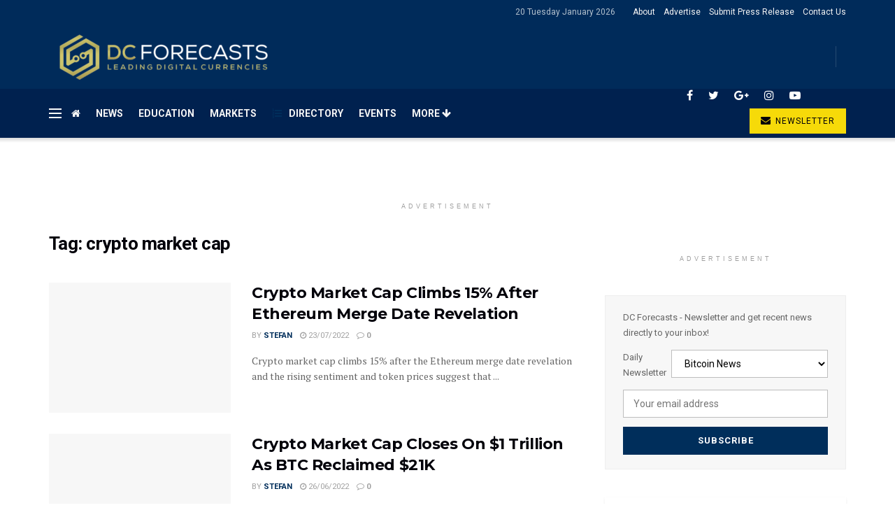

--- FILE ---
content_type: text/html; charset=UTF-8
request_url: https://www.dcforecasts.com/tag/crypto-market-cap/
body_size: 36288
content:
<!doctype html>
<!--[if lt IE 7]> <html class="no-js lt-ie9 lt-ie8 lt-ie7" lang="en-US"> <![endif]-->
<!--[if IE 7]>    <html class="no-js lt-ie9 lt-ie8" lang="en-US"> <![endif]-->
<!--[if IE 8]>    <html class="no-js lt-ie9" lang="en-US"> <![endif]-->
<!--[if IE 9]>    <html class="no-js lt-ie10" lang="en-US"> <![endif]-->
<!--[if gt IE 8]><!--> <html class="no-js" lang="en-US"> <!--<![endif]-->
<head><script type="bf4f615da216b778a5761838-text/javascript">if(navigator.userAgent.match(/MSIE|Internet Explorer/i)||navigator.userAgent.match(/Trident\/7\..*?rv:11/i)){var href=document.location.href;if(!href.match(/[?&]nowprocket/)){if(href.indexOf("?")==-1){if(href.indexOf("#")==-1){document.location.href=href+"?nowprocket=1"}else{document.location.href=href.replace("#","?nowprocket=1#")}}else{if(href.indexOf("#")==-1){document.location.href=href+"&nowprocket=1"}else{document.location.href=href.replace("#","&nowprocket=1#")}}}}</script><script type="bf4f615da216b778a5761838-text/javascript">class RocketLazyLoadScripts{constructor(e){this.triggerEvents=e,this.eventOptions={passive:!0},this.userEventListener=this.triggerListener.bind(this),this.delayedScripts={normal:[],async:[],defer:[]},this.allJQueries=[]}_addUserInteractionListener(e){this.triggerEvents.forEach((t=>window.addEventListener(t,e.userEventListener,e.eventOptions)))}_removeUserInteractionListener(e){this.triggerEvents.forEach((t=>window.removeEventListener(t,e.userEventListener,e.eventOptions)))}triggerListener(){this._removeUserInteractionListener(this),"loading"===document.readyState?document.addEventListener("DOMContentLoaded",this._loadEverythingNow.bind(this)):this._loadEverythingNow()}async _loadEverythingNow(){this._delayEventListeners(),this._delayJQueryReady(this),this._handleDocumentWrite(),this._registerAllDelayedScripts(),this._preloadAllScripts(),await this._loadScriptsFromList(this.delayedScripts.normal),await this._loadScriptsFromList(this.delayedScripts.defer),await this._loadScriptsFromList(this.delayedScripts.async),await this._triggerDOMContentLoaded(),await this._triggerWindowLoad(),window.dispatchEvent(new Event("rocket-allScriptsLoaded"))}_registerAllDelayedScripts(){document.querySelectorAll("script[type=rocketlazyloadscript]").forEach((e=>{e.hasAttribute("src")?e.hasAttribute("async")&&!1!==e.async?this.delayedScripts.async.push(e):e.hasAttribute("defer")&&!1!==e.defer||"module"===e.getAttribute("data-rocket-type")?this.delayedScripts.defer.push(e):this.delayedScripts.normal.push(e):this.delayedScripts.normal.push(e)}))}async _transformScript(e){return await this._requestAnimFrame(),new Promise((t=>{const n=document.createElement("script");let i;[...e.attributes].forEach((e=>{let t=e.nodeName;"type"!==t&&("data-rocket-type"===t&&(t="type",i=e.nodeValue),n.setAttribute(t,e.nodeValue))})),e.hasAttribute("src")&&this._isValidScriptType(i)?(n.addEventListener("load",t),n.addEventListener("error",t)):(n.text=e.text,t()),e.parentNode.replaceChild(n,e)}))}_isValidScriptType(e){return!e||""===e||"string"==typeof e&&["text/javascript","text/x-javascript","text/ecmascript","text/jscript","application/javascript","application/x-javascript","application/ecmascript","application/jscript","module"].includes(e.toLowerCase())}async _loadScriptsFromList(e){const t=e.shift();return t?(await this._transformScript(t),this._loadScriptsFromList(e)):Promise.resolve()}_preloadAllScripts(){var e=document.createDocumentFragment();[...this.delayedScripts.normal,...this.delayedScripts.defer,...this.delayedScripts.async].forEach((t=>{const n=t.getAttribute("src");if(n){const t=document.createElement("link");t.href=n,t.rel="preload",t.as="script",e.appendChild(t)}})),document.head.appendChild(e)}_delayEventListeners(){let e={};function t(t,n){!function(t){function n(n){return e[t].eventsToRewrite.indexOf(n)>=0?"rocket-"+n:n}e[t]||(e[t]={originalFunctions:{add:t.addEventListener,remove:t.removeEventListener},eventsToRewrite:[]},t.addEventListener=function(){arguments[0]=n(arguments[0]),e[t].originalFunctions.add.apply(t,arguments)},t.removeEventListener=function(){arguments[0]=n(arguments[0]),e[t].originalFunctions.remove.apply(t,arguments)})}(t),e[t].eventsToRewrite.push(n)}function n(e,t){const n=e[t];Object.defineProperty(e,t,{get:n||function(){},set:n=>{e["rocket"+t]=n}})}t(document,"DOMContentLoaded"),t(window,"DOMContentLoaded"),t(window,"load"),t(window,"pageshow"),t(document,"readystatechange"),n(document,"onreadystatechange"),n(window,"onload"),n(window,"onpageshow")}_delayJQueryReady(e){let t=window.jQuery;Object.defineProperty(window,"jQuery",{get:()=>t,set(n){if(n&&n.fn&&!e.allJQueries.includes(n)){n.fn.ready=n.fn.init.prototype.ready=function(t){e.domReadyFired?t.bind(document)(n):document.addEventListener("rocket-DOMContentLoaded",(()=>t.bind(document)(n)))};const t=n.fn.on;n.fn.on=n.fn.init.prototype.on=function(){if(this[0]===window){function e(e){return e.split(" ").map((e=>"load"===e||0===e.indexOf("load.")?"rocket-jquery-load":e)).join(" ")}"string"==typeof arguments[0]||arguments[0]instanceof String?arguments[0]=e(arguments[0]):"object"==typeof arguments[0]&&Object.keys(arguments[0]).forEach((t=>{delete Object.assign(arguments[0],{[e(t)]:arguments[0][t]})[t]}))}return t.apply(this,arguments),this},e.allJQueries.push(n)}t=n}})}async _triggerDOMContentLoaded(){this.domReadyFired=!0,await this._requestAnimFrame(),document.dispatchEvent(new Event("rocket-DOMContentLoaded")),await this._requestAnimFrame(),window.dispatchEvent(new Event("rocket-DOMContentLoaded")),await this._requestAnimFrame(),document.dispatchEvent(new Event("rocket-readystatechange")),await this._requestAnimFrame(),document.rocketonreadystatechange&&document.rocketonreadystatechange()}async _triggerWindowLoad(){await this._requestAnimFrame(),window.dispatchEvent(new Event("rocket-load")),await this._requestAnimFrame(),window.rocketonload&&window.rocketonload(),await this._requestAnimFrame(),this.allJQueries.forEach((e=>e(window).trigger("rocket-jquery-load"))),window.dispatchEvent(new Event("rocket-pageshow")),await this._requestAnimFrame(),window.rocketonpageshow&&window.rocketonpageshow()}_handleDocumentWrite(){const e=new Map;document.write=document.writeln=function(t){const n=document.currentScript,i=document.createRange(),r=n.parentElement;let a=e.get(n);void 0===a&&(a=n.nextSibling,e.set(n,a));const o=document.createDocumentFragment();i.setStart(o,0),o.appendChild(i.createContextualFragment(t)),r.insertBefore(o,a)}}async _requestAnimFrame(){return new Promise((e=>requestAnimationFrame(e)))}static run(){const e=new RocketLazyLoadScripts(["keydown","mousemove","touchmove","touchstart","touchend","touchcancel","touchforcechange","wheel"]);e._addUserInteractionListener(e)}}RocketLazyLoadScripts.run();
</script>
    <meta http-equiv="Content-Type" content="text/html; charset=UTF-8" />
<script type="bf4f615da216b778a5761838-text/javascript">
/* <![CDATA[ */
 var gform;gform||(document.addEventListener("gform_main_scripts_loaded",function(){gform.scriptsLoaded=!0}),window.addEventListener("DOMContentLoaded",function(){gform.domLoaded=!0}),gform={domLoaded:!1,scriptsLoaded:!1,initializeOnLoaded:function(o){gform.domLoaded&&gform.scriptsLoaded?o():!gform.domLoaded&&gform.scriptsLoaded?window.addEventListener("DOMContentLoaded",o):document.addEventListener("gform_main_scripts_loaded",o)},hooks:{action:{},filter:{}},addAction:function(o,n,r,t){gform.addHook("action",o,n,r,t)},addFilter:function(o,n,r,t){gform.addHook("filter",o,n,r,t)},doAction:function(o){gform.doHook("action",o,arguments)},applyFilters:function(o){return gform.doHook("filter",o,arguments)},removeAction:function(o,n){gform.removeHook("action",o,n)},removeFilter:function(o,n,r){gform.removeHook("filter",o,n,r)},addHook:function(o,n,r,t,i){null==gform.hooks[o][n]&&(gform.hooks[o][n]=[]);var e=gform.hooks[o][n];null==i&&(i=n+"_"+e.length),gform.hooks[o][n].push({tag:i,callable:r,priority:t=null==t?10:t})},doHook:function(n,o,r){var t;if(r=Array.prototype.slice.call(r,1),null!=gform.hooks[n][o]&&((o=gform.hooks[n][o]).sort(function(o,n){return o.priority-n.priority}),o.forEach(function(o){"function"!=typeof(t=o.callable)&&(t=window[t]),"action"==n?t.apply(null,r):r[0]=t.apply(null,r)})),"filter"==n)return r[0]},removeHook:function(o,n,t,i){var r;null!=gform.hooks[o][n]&&(r=(r=gform.hooks[o][n]).filter(function(o,n,r){return!!(null!=i&&i!=o.tag||null!=t&&t!=o.priority)}),gform.hooks[o][n]=r)}}); 
/* ]]> */
</script>

    <meta name='viewport' content='width=device-width, initial-scale=1, user-scalable=yes' />
    <link rel="profile" href="https://gmpg.org/xfn/11" />
    <link rel="pingback" href="https://www.dcforecasts.com/xmlrpc.php" />
    <title>crypto market cap &#8211; Cryptocurrency News | Bitcoin News | Cryptonews | DC Forecasts.com</title><link rel="stylesheet" href="https://www.dcforecasts.com/wp-content/cache/min/1/1063a33f8b94447beb30a087087c38a7.css" media="all" data-minify="1" />
<meta name='robots' content='max-image-preview:large' />
			<script type="rocketlazyloadscript" data-rocket-type="text/javascript">
              var jnews_ajax_url = '/?ajax-request=jnews'
			</script>
			<link rel='dns-prefetch' href='//www.google.com' />
<link rel='dns-prefetch' href='//cdn.jsdelivr.net' />
<link rel='dns-prefetch' href='//cdnjs.cloudflare.com' />
<link rel='dns-prefetch' href='//fonts.googleapis.com' />
<link rel='preconnect' href='https://fonts.gstatic.com' />
<link rel="alternate" type="application/rss+xml" title="Cryptocurrency News | Bitcoin News | Cryptonews | DC Forecasts.com &raquo; Feed" href="https://www.dcforecasts.com/feed/" />
<link rel="alternate" type="application/rss+xml" title="Cryptocurrency News | Bitcoin News | Cryptonews | DC Forecasts.com &raquo; Comments Feed" href="https://www.dcforecasts.com/comments/feed/" />
<link rel="alternate" type="application/rss+xml" title="Cryptocurrency News | Bitcoin News | Cryptonews | DC Forecasts.com &raquo; crypto market cap Tag Feed" href="https://www.dcforecasts.com/tag/crypto-market-cap/feed/" />
<style id='wp-emoji-styles-inline-css' type='text/css'>

	img.wp-smiley, img.emoji {
		display: inline !important;
		border: none !important;
		box-shadow: none !important;
		height: 1em !important;
		width: 1em !important;
		margin: 0 0.07em !important;
		vertical-align: -0.1em !important;
		background: none !important;
		padding: 0 !important;
	}
</style>
<style id='classic-theme-styles-inline-css' type='text/css'>
/*! This file is auto-generated */
.wp-block-button__link{color:#fff;background-color:#32373c;border-radius:9999px;box-shadow:none;text-decoration:none;padding:calc(.667em + 2px) calc(1.333em + 2px);font-size:1.125em}.wp-block-file__button{background:#32373c;color:#fff;text-decoration:none}
</style>
<style id='global-styles-inline-css' type='text/css'>
body{--wp--preset--color--black: #000000;--wp--preset--color--cyan-bluish-gray: #abb8c3;--wp--preset--color--white: #ffffff;--wp--preset--color--pale-pink: #f78da7;--wp--preset--color--vivid-red: #cf2e2e;--wp--preset--color--luminous-vivid-orange: #ff6900;--wp--preset--color--luminous-vivid-amber: #fcb900;--wp--preset--color--light-green-cyan: #7bdcb5;--wp--preset--color--vivid-green-cyan: #00d084;--wp--preset--color--pale-cyan-blue: #8ed1fc;--wp--preset--color--vivid-cyan-blue: #0693e3;--wp--preset--color--vivid-purple: #9b51e0;--wp--preset--gradient--vivid-cyan-blue-to-vivid-purple: linear-gradient(135deg,rgba(6,147,227,1) 0%,rgb(155,81,224) 100%);--wp--preset--gradient--light-green-cyan-to-vivid-green-cyan: linear-gradient(135deg,rgb(122,220,180) 0%,rgb(0,208,130) 100%);--wp--preset--gradient--luminous-vivid-amber-to-luminous-vivid-orange: linear-gradient(135deg,rgba(252,185,0,1) 0%,rgba(255,105,0,1) 100%);--wp--preset--gradient--luminous-vivid-orange-to-vivid-red: linear-gradient(135deg,rgba(255,105,0,1) 0%,rgb(207,46,46) 100%);--wp--preset--gradient--very-light-gray-to-cyan-bluish-gray: linear-gradient(135deg,rgb(238,238,238) 0%,rgb(169,184,195) 100%);--wp--preset--gradient--cool-to-warm-spectrum: linear-gradient(135deg,rgb(74,234,220) 0%,rgb(151,120,209) 20%,rgb(207,42,186) 40%,rgb(238,44,130) 60%,rgb(251,105,98) 80%,rgb(254,248,76) 100%);--wp--preset--gradient--blush-light-purple: linear-gradient(135deg,rgb(255,206,236) 0%,rgb(152,150,240) 100%);--wp--preset--gradient--blush-bordeaux: linear-gradient(135deg,rgb(254,205,165) 0%,rgb(254,45,45) 50%,rgb(107,0,62) 100%);--wp--preset--gradient--luminous-dusk: linear-gradient(135deg,rgb(255,203,112) 0%,rgb(199,81,192) 50%,rgb(65,88,208) 100%);--wp--preset--gradient--pale-ocean: linear-gradient(135deg,rgb(255,245,203) 0%,rgb(182,227,212) 50%,rgb(51,167,181) 100%);--wp--preset--gradient--electric-grass: linear-gradient(135deg,rgb(202,248,128) 0%,rgb(113,206,126) 100%);--wp--preset--gradient--midnight: linear-gradient(135deg,rgb(2,3,129) 0%,rgb(40,116,252) 100%);--wp--preset--font-size--small: 13px;--wp--preset--font-size--medium: 20px;--wp--preset--font-size--large: 36px;--wp--preset--font-size--x-large: 42px;--wp--preset--spacing--20: 0.44rem;--wp--preset--spacing--30: 0.67rem;--wp--preset--spacing--40: 1rem;--wp--preset--spacing--50: 1.5rem;--wp--preset--spacing--60: 2.25rem;--wp--preset--spacing--70: 3.38rem;--wp--preset--spacing--80: 5.06rem;--wp--preset--shadow--natural: 6px 6px 9px rgba(0, 0, 0, 0.2);--wp--preset--shadow--deep: 12px 12px 50px rgba(0, 0, 0, 0.4);--wp--preset--shadow--sharp: 6px 6px 0px rgba(0, 0, 0, 0.2);--wp--preset--shadow--outlined: 6px 6px 0px -3px rgba(255, 255, 255, 1), 6px 6px rgba(0, 0, 0, 1);--wp--preset--shadow--crisp: 6px 6px 0px rgba(0, 0, 0, 1);}:where(.is-layout-flex){gap: 0.5em;}:where(.is-layout-grid){gap: 0.5em;}body .is-layout-flow > .alignleft{float: left;margin-inline-start: 0;margin-inline-end: 2em;}body .is-layout-flow > .alignright{float: right;margin-inline-start: 2em;margin-inline-end: 0;}body .is-layout-flow > .aligncenter{margin-left: auto !important;margin-right: auto !important;}body .is-layout-constrained > .alignleft{float: left;margin-inline-start: 0;margin-inline-end: 2em;}body .is-layout-constrained > .alignright{float: right;margin-inline-start: 2em;margin-inline-end: 0;}body .is-layout-constrained > .aligncenter{margin-left: auto !important;margin-right: auto !important;}body .is-layout-constrained > :where(:not(.alignleft):not(.alignright):not(.alignfull)){max-width: var(--wp--style--global--content-size);margin-left: auto !important;margin-right: auto !important;}body .is-layout-constrained > .alignwide{max-width: var(--wp--style--global--wide-size);}body .is-layout-flex{display: flex;}body .is-layout-flex{flex-wrap: wrap;align-items: center;}body .is-layout-flex > *{margin: 0;}body .is-layout-grid{display: grid;}body .is-layout-grid > *{margin: 0;}:where(.wp-block-columns.is-layout-flex){gap: 2em;}:where(.wp-block-columns.is-layout-grid){gap: 2em;}:where(.wp-block-post-template.is-layout-flex){gap: 1.25em;}:where(.wp-block-post-template.is-layout-grid){gap: 1.25em;}.has-black-color{color: var(--wp--preset--color--black) !important;}.has-cyan-bluish-gray-color{color: var(--wp--preset--color--cyan-bluish-gray) !important;}.has-white-color{color: var(--wp--preset--color--white) !important;}.has-pale-pink-color{color: var(--wp--preset--color--pale-pink) !important;}.has-vivid-red-color{color: var(--wp--preset--color--vivid-red) !important;}.has-luminous-vivid-orange-color{color: var(--wp--preset--color--luminous-vivid-orange) !important;}.has-luminous-vivid-amber-color{color: var(--wp--preset--color--luminous-vivid-amber) !important;}.has-light-green-cyan-color{color: var(--wp--preset--color--light-green-cyan) !important;}.has-vivid-green-cyan-color{color: var(--wp--preset--color--vivid-green-cyan) !important;}.has-pale-cyan-blue-color{color: var(--wp--preset--color--pale-cyan-blue) !important;}.has-vivid-cyan-blue-color{color: var(--wp--preset--color--vivid-cyan-blue) !important;}.has-vivid-purple-color{color: var(--wp--preset--color--vivid-purple) !important;}.has-black-background-color{background-color: var(--wp--preset--color--black) !important;}.has-cyan-bluish-gray-background-color{background-color: var(--wp--preset--color--cyan-bluish-gray) !important;}.has-white-background-color{background-color: var(--wp--preset--color--white) !important;}.has-pale-pink-background-color{background-color: var(--wp--preset--color--pale-pink) !important;}.has-vivid-red-background-color{background-color: var(--wp--preset--color--vivid-red) !important;}.has-luminous-vivid-orange-background-color{background-color: var(--wp--preset--color--luminous-vivid-orange) !important;}.has-luminous-vivid-amber-background-color{background-color: var(--wp--preset--color--luminous-vivid-amber) !important;}.has-light-green-cyan-background-color{background-color: var(--wp--preset--color--light-green-cyan) !important;}.has-vivid-green-cyan-background-color{background-color: var(--wp--preset--color--vivid-green-cyan) !important;}.has-pale-cyan-blue-background-color{background-color: var(--wp--preset--color--pale-cyan-blue) !important;}.has-vivid-cyan-blue-background-color{background-color: var(--wp--preset--color--vivid-cyan-blue) !important;}.has-vivid-purple-background-color{background-color: var(--wp--preset--color--vivid-purple) !important;}.has-black-border-color{border-color: var(--wp--preset--color--black) !important;}.has-cyan-bluish-gray-border-color{border-color: var(--wp--preset--color--cyan-bluish-gray) !important;}.has-white-border-color{border-color: var(--wp--preset--color--white) !important;}.has-pale-pink-border-color{border-color: var(--wp--preset--color--pale-pink) !important;}.has-vivid-red-border-color{border-color: var(--wp--preset--color--vivid-red) !important;}.has-luminous-vivid-orange-border-color{border-color: var(--wp--preset--color--luminous-vivid-orange) !important;}.has-luminous-vivid-amber-border-color{border-color: var(--wp--preset--color--luminous-vivid-amber) !important;}.has-light-green-cyan-border-color{border-color: var(--wp--preset--color--light-green-cyan) !important;}.has-vivid-green-cyan-border-color{border-color: var(--wp--preset--color--vivid-green-cyan) !important;}.has-pale-cyan-blue-border-color{border-color: var(--wp--preset--color--pale-cyan-blue) !important;}.has-vivid-cyan-blue-border-color{border-color: var(--wp--preset--color--vivid-cyan-blue) !important;}.has-vivid-purple-border-color{border-color: var(--wp--preset--color--vivid-purple) !important;}.has-vivid-cyan-blue-to-vivid-purple-gradient-background{background: var(--wp--preset--gradient--vivid-cyan-blue-to-vivid-purple) !important;}.has-light-green-cyan-to-vivid-green-cyan-gradient-background{background: var(--wp--preset--gradient--light-green-cyan-to-vivid-green-cyan) !important;}.has-luminous-vivid-amber-to-luminous-vivid-orange-gradient-background{background: var(--wp--preset--gradient--luminous-vivid-amber-to-luminous-vivid-orange) !important;}.has-luminous-vivid-orange-to-vivid-red-gradient-background{background: var(--wp--preset--gradient--luminous-vivid-orange-to-vivid-red) !important;}.has-very-light-gray-to-cyan-bluish-gray-gradient-background{background: var(--wp--preset--gradient--very-light-gray-to-cyan-bluish-gray) !important;}.has-cool-to-warm-spectrum-gradient-background{background: var(--wp--preset--gradient--cool-to-warm-spectrum) !important;}.has-blush-light-purple-gradient-background{background: var(--wp--preset--gradient--blush-light-purple) !important;}.has-blush-bordeaux-gradient-background{background: var(--wp--preset--gradient--blush-bordeaux) !important;}.has-luminous-dusk-gradient-background{background: var(--wp--preset--gradient--luminous-dusk) !important;}.has-pale-ocean-gradient-background{background: var(--wp--preset--gradient--pale-ocean) !important;}.has-electric-grass-gradient-background{background: var(--wp--preset--gradient--electric-grass) !important;}.has-midnight-gradient-background{background: var(--wp--preset--gradient--midnight) !important;}.has-small-font-size{font-size: var(--wp--preset--font-size--small) !important;}.has-medium-font-size{font-size: var(--wp--preset--font-size--medium) !important;}.has-large-font-size{font-size: var(--wp--preset--font-size--large) !important;}.has-x-large-font-size{font-size: var(--wp--preset--font-size--x-large) !important;}
.wp-block-navigation a:where(:not(.wp-element-button)){color: inherit;}
:where(.wp-block-post-template.is-layout-flex){gap: 1.25em;}:where(.wp-block-post-template.is-layout-grid){gap: 1.25em;}
:where(.wp-block-columns.is-layout-flex){gap: 2em;}:where(.wp-block-columns.is-layout-grid){gap: 2em;}
.wp-block-pullquote{font-size: 1.5em;line-height: 1.6;}
</style>







<link rel='stylesheet' id='jeg_customizer_font-css' href='//fonts.googleapis.com/css?family=Roboto%3Aregular%2C700%7CMontserrat%3A700%2C700%2Cregular%7CPT+Serif%3Aregular%2Citalic%2C700&#038;display=swap&#038;ver=1.2.6' type='text/css' media='all' />
















<style id='rocket-lazyload-inline-css' type='text/css'>
.rll-youtube-player{position:relative;padding-bottom:56.23%;height:0;overflow:hidden;max-width:100%;}.rll-youtube-player iframe{position:absolute;top:0;left:0;width:100%;height:100%;z-index:100;background:0 0}.rll-youtube-player img{bottom:0;display:block;left:0;margin:auto;max-width:100%;width:100%;position:absolute;right:0;top:0;border:none;height:auto;cursor:pointer;-webkit-transition:.4s all;-moz-transition:.4s all;transition:.4s all}.rll-youtube-player img:hover{-webkit-filter:brightness(75%)}.rll-youtube-player .play{height:72px;width:72px;left:50%;top:50%;margin-left:-36px;margin-top:-36px;position:absolute;background:url(https://www.dcforecasts.com/wp-content/plugins/wp-rocket/assets/img/youtube.png) no-repeat;cursor:pointer}.wp-has-aspect-ratio .rll-youtube-player{position:absolute;padding-bottom:0;width:100%;height:100%;top:0;bottom:0;left:0;right:0}
</style>


<script type="bf4f615da216b778a5761838-text/javascript" id="jquery-core-js-extra">
/* <![CDATA[ */
var uael_script = {"post_loader":"https:\/\/www.dcforecasts.com\/wp-content\/plugins\/ultimate-elementor\/assets\/img\/post-loader.gif","url":"https:\/\/www.dcforecasts.com\/wp-admin\/admin-ajax.php","search_str":"Search:","table_not_found_str":"No matching records found","table_length_string":"Show _MENU_ Entries","uael_particles_url":"https:\/\/www.dcforecasts.com\/wp-content\/plugins\/ultimate-elementor\/assets\/min-js\/uael-particles.min.js","particles_url":"https:\/\/www.dcforecasts.com\/wp-content\/plugins\/ultimate-elementor\/assets\/lib\/particles\/particles.min.js"};
var uael = {"ajax_url":"https:\/\/www.dcforecasts.com\/wp-admin\/admin-ajax.php"};
var uaelRegistration = {"invalid_mail":"Enter valid Email!","pass_unmatch":"The specified password do not match!","required":"This Field is required!","form_nonce":"d7405a09a0","incorrect_password":"Error: The Password you have entered is incorrect.","invalid_username":"Unknown username. Check again or try your email address.","invalid_email":"Unknown email address. Check again or try your username."};
/* ]]> */
</script>
<script type="rocketlazyloadscript" data-rocket-type="text/javascript" src="https://www.dcforecasts.com/wp-includes/js/jquery/jquery.min.js?ver=3.7.1" id="jquery-core-js" defer></script>
<script type="rocketlazyloadscript" data-rocket-type="text/javascript" src="https://www.dcforecasts.com/wp-includes/js/jquery/jquery-migrate.min.js?ver=3.4.1" id="jquery-migrate-js" defer></script>
<script type="rocketlazyloadscript" data-rocket-type="text/javascript" defer='defer' src="https://www.dcforecasts.com/wp-content/plugins/gravityforms/js/jquery.json.min.js?ver=2.5.16" id="gform_json-js"></script>
<script type="bf4f615da216b778a5761838-text/javascript" id="gform_gravityforms-js-extra">
/* <![CDATA[ */
var gform_i18n = {"datepicker":{"days":{"monday":"Mon","tuesday":"Tue","wednesday":"Wed","thursday":"Thu","friday":"Fri","saturday":"Sat","sunday":"Sun"},"months":{"january":"January","february":"February","march":"March","april":"April","may":"May","june":"June","july":"July","august":"August","september":"September","october":"October","november":"November","december":"December"},"firstDay":1,"iconText":"Select date"}};
var gf_global = {"gf_currency_config":{"name":"U.S. Dollar","symbol_left":"$","symbol_right":"","symbol_padding":"","thousand_separator":",","decimal_separator":".","decimals":2,"code":"USD"},"base_url":"https:\/\/www.dcforecasts.com\/wp-content\/plugins\/gravityforms","number_formats":[],"spinnerUrl":"https:\/\/www.dcforecasts.com\/wp-content\/plugins\/gravityforms\/images\/spinner.svg","strings":{"newRowAdded":"New row added.","rowRemoved":"Row removed","formSaved":"The form has been saved.  The content contains the link to return and complete the form."}};
var gf_legacy_multi = {"1":"1"};
var gf_global = {"gf_currency_config":{"name":"U.S. Dollar","symbol_left":"$","symbol_right":"","symbol_padding":"","thousand_separator":",","decimal_separator":".","decimals":2,"code":"USD"},"base_url":"https:\/\/www.dcforecasts.com\/wp-content\/plugins\/gravityforms","number_formats":[],"spinnerUrl":"https:\/\/www.dcforecasts.com\/wp-content\/plugins\/gravityforms\/images\/spinner.svg","strings":{"newRowAdded":"New row added.","rowRemoved":"Row removed","formSaved":"The form has been saved.  The content contains the link to return and complete the form."}};
var gf_legacy_multi = {"1":"1","4":"1"};
var gf_global = {"gf_currency_config":{"name":"U.S. Dollar","symbol_left":"$","symbol_right":"","symbol_padding":"","thousand_separator":",","decimal_separator":".","decimals":2,"code":"USD"},"base_url":"https:\/\/www.dcforecasts.com\/wp-content\/plugins\/gravityforms","number_formats":[],"spinnerUrl":"https:\/\/www.dcforecasts.com\/wp-content\/plugins\/gravityforms\/images\/spinner.svg","strings":{"newRowAdded":"New row added.","rowRemoved":"Row removed","formSaved":"The form has been saved.  The content contains the link to return and complete the form."}};
var gf_legacy_multi = {"1":"1","4":"1","3":"1"};
var gf_global = {"gf_currency_config":{"name":"U.S. Dollar","symbol_left":"$","symbol_right":"","symbol_padding":"","thousand_separator":",","decimal_separator":".","decimals":2,"code":"USD"},"base_url":"https:\/\/www.dcforecasts.com\/wp-content\/plugins\/gravityforms","number_formats":[],"spinnerUrl":"https:\/\/www.dcforecasts.com\/wp-content\/plugins\/gravityforms\/images\/spinner.svg","strings":{"newRowAdded":"New row added.","rowRemoved":"Row removed","formSaved":"The form has been saved.  The content contains the link to return and complete the form."}};
var gf_legacy_multi = {"1":"1","4":"1","3":"1","5":"1"};
var gform_gravityforms = {"strings":{"invalid_file_extension":"This type of file is not allowed. Must be one of the following:","delete_file":"Delete this file","in_progress":"in progress","file_exceeds_limit":"File exceeds size limit","illegal_extension":"This type of file is not allowed.","max_reached":"Maximum number of files reached","unknown_error":"There was a problem while saving the file on the server","currently_uploading":"Please wait for the uploading to complete","cancel":"Cancel","cancel_upload":"Cancel this upload","cancelled":"Cancelled"},"vars":{"images_url":"https:\/\/www.dcforecasts.com\/wp-content\/plugins\/gravityforms\/images"}};
var gf_legacy = {"is_legacy":"1"};
var gf_global = {"gf_currency_config":{"name":"U.S. Dollar","symbol_left":"$","symbol_right":"","symbol_padding":"","thousand_separator":",","decimal_separator":".","decimals":2,"code":"USD"},"base_url":"https:\/\/www.dcforecasts.com\/wp-content\/plugins\/gravityforms","number_formats":[],"spinnerUrl":"https:\/\/www.dcforecasts.com\/wp-content\/plugins\/gravityforms\/images\/spinner.svg","strings":{"newRowAdded":"New row added.","rowRemoved":"Row removed","formSaved":"The form has been saved.  The content contains the link to return and complete the form."}};
var gf_legacy_multi = {"1":"1","4":"1","3":"1","5":"1","6":"1"};
var gform_gravityforms = {"strings":{"invalid_file_extension":"This type of file is not allowed. Must be one of the following:","delete_file":"Delete this file","in_progress":"in progress","file_exceeds_limit":"File exceeds size limit","illegal_extension":"This type of file is not allowed.","max_reached":"Maximum number of files reached","unknown_error":"There was a problem while saving the file on the server","currently_uploading":"Please wait for the uploading to complete","cancel":"Cancel","cancel_upload":"Cancel this upload","cancelled":"Cancelled"},"vars":{"images_url":"https:\/\/www.dcforecasts.com\/wp-content\/plugins\/gravityforms\/images"}};
var gf_legacy = {"is_legacy":"1"};
var gf_global = {"gf_currency_config":{"name":"U.S. Dollar","symbol_left":"$","symbol_right":"","symbol_padding":"","thousand_separator":",","decimal_separator":".","decimals":2,"code":"USD"},"base_url":"https:\/\/www.dcforecasts.com\/wp-content\/plugins\/gravityforms","number_formats":[],"spinnerUrl":"https:\/\/www.dcforecasts.com\/wp-content\/plugins\/gravityforms\/images\/spinner.svg","strings":{"newRowAdded":"New row added.","rowRemoved":"Row removed","formSaved":"The form has been saved.  The content contains the link to return and complete the form."}};
var gf_legacy_multi = {"1":"1","4":"1","3":"1","5":"1","6":"1","2":"1"};
/* ]]> */
</script>
<script type="rocketlazyloadscript" data-rocket-type="text/javascript" id="gform_gravityforms-js-before">
/* <![CDATA[ */

/* ]]> */
</script>
<script type="rocketlazyloadscript" data-rocket-type="text/javascript" defer='defer' src="https://www.dcforecasts.com/wp-content/plugins/gravityforms/js/gravityforms.min.js?ver=2.5.16" id="gform_gravityforms-js"></script>
<script type="rocketlazyloadscript" data-rocket-type="text/javascript" defer='defer' src="https://www.google.com/recaptcha/api.js?hl=en&amp;ver=6.4.2#038;render=explicit" id="gform_recaptcha-js"></script>
<script type="bf4f615da216b778a5761838-text/javascript" id="gform_coupon_script-js-extra">
/* <![CDATA[ */
var gform_coupon_script_strings = {"ajaxurl":"https:\/\/www.dcforecasts.com\/wp-admin\/admin-ajax.php"};
var gform_coupon_script_strings = {"ajaxurl":"https:\/\/www.dcforecasts.com\/wp-admin\/admin-ajax.php"};
var gform_coupon_script_strings = {"ajaxurl":"https:\/\/www.dcforecasts.com\/wp-admin\/admin-ajax.php"};
var gform_coupon_script_strings = {"ajaxurl":"https:\/\/www.dcforecasts.com\/wp-admin\/admin-ajax.php"};
/* ]]> */
</script>
<script type="rocketlazyloadscript" data-rocket-type="text/javascript" defer='defer' src="https://www.dcforecasts.com/wp-content/plugins/gravityformscoupons/js/coupons.min.js?ver=3.0" id="gform_coupon_script-js"></script>
<script type="rocketlazyloadscript" data-minify="1" data-rocket-type="text/javascript" src="https://www.dcforecasts.com/wp-content/cache/min/1/npm/chart.js@2.9.3/dist/Chart.min.js?ver=1706020894" id="chart-js-js" defer></script>
<script type="rocketlazyloadscript" data-minify="1" data-rocket-type="text/javascript" src="https://www.dcforecasts.com/wp-content/cache/min/1/ajax/libs/chartjs-plugin-annotation/0.5.7/chartjs-plugin-annotation.min.js?ver=1706020895" id="chart-annotation-js-js" defer></script>
<link rel="https://api.w.org/" href="https://www.dcforecasts.com/wp-json/" /><link rel="alternate" type="application/json" href="https://www.dcforecasts.com/wp-json/wp/v2/tags/2546" /><link rel="EditURI" type="application/rsd+xml" title="RSD" href="https://www.dcforecasts.com/xmlrpc.php?rsd" />
<link rel="icon" href="https://www.dcforecasts.com/wp-content/uploads/2020/01/cropped-dcforecastsinternationalcrtpocurrencylogo-75x75.jpg" sizes="32x32" />
<link rel="icon" href="https://www.dcforecasts.com/wp-content/uploads/2020/01/cropped-dcforecastsinternationalcrtpocurrencylogo-300x300.jpg" sizes="192x192" />
<link rel="apple-touch-icon" href="https://www.dcforecasts.com/wp-content/uploads/2020/01/cropped-dcforecastsinternationalcrtpocurrencylogo-300x300.jpg" />
<meta name="msapplication-TileImage" content="https://www.dcforecasts.com/wp-content/uploads/2020/01/cropped-dcforecastsinternationalcrtpocurrencylogo-300x300.jpg" />
<style id="jeg_dynamic_css" type="text/css" data-type="jeg_custom-css">body { --j-body-color : #666666; --j-accent-color : #002e5b; --j-alt-color : #840032; --j-heading-color : #02010a; --j-entry-link-color : #0058bc; } body,.newsfeed_carousel.owl-carousel .owl-nav div,.jeg_filter_button,.owl-carousel .owl-nav div,.jeg_readmore,.jeg_hero_style_7 .jeg_post_meta a,.widget_calendar thead th,.widget_calendar tfoot a,.jeg_socialcounter a,.entry-header .jeg_meta_like a,.entry-header .jeg_meta_comment a,.entry-content tbody tr:hover,.entry-content th,.jeg_splitpost_nav li:hover a,#breadcrumbs a,.jeg_author_socials a:hover,.jeg_footer_content a,.jeg_footer_bottom a,.jeg_cartcontent,.woocommerce .woocommerce-breadcrumb a { color : #666666; } a,.jeg_menu_style_5 > li > a:hover,.jeg_menu_style_5 > li.sfHover > a,.jeg_menu_style_5 > li.current-menu-item > a,.jeg_menu_style_5 > li.current-menu-ancestor > a,.jeg_navbar .jeg_menu:not(.jeg_main_menu) > li > a:hover,.jeg_midbar .jeg_menu:not(.jeg_main_menu) > li > a:hover,.jeg_side_tabs li.active,.jeg_block_heading_5 strong,.jeg_block_heading_6 strong,.jeg_block_heading_7 strong,.jeg_block_heading_8 strong,.jeg_subcat_list li a:hover,.jeg_subcat_list li button:hover,.jeg_pl_lg_7 .jeg_thumb .jeg_post_category a,.jeg_pl_xs_2:before,.jeg_pl_xs_4 .jeg_postblock_content:before,.jeg_postblock .jeg_post_title a:hover,.jeg_hero_style_6 .jeg_post_title a:hover,.jeg_sidefeed .jeg_pl_xs_3 .jeg_post_title a:hover,.widget_jnews_popular .jeg_post_title a:hover,.jeg_meta_author a,.widget_archive li a:hover,.widget_pages li a:hover,.widget_meta li a:hover,.widget_recent_entries li a:hover,.widget_rss li a:hover,.widget_rss cite,.widget_categories li a:hover,.widget_categories li.current-cat > a,#breadcrumbs a:hover,.jeg_share_count .counts,.commentlist .bypostauthor > .comment-body > .comment-author > .fn,span.required,.jeg_review_title,.bestprice .price,.authorlink a:hover,.jeg_vertical_playlist .jeg_video_playlist_play_icon,.jeg_vertical_playlist .jeg_video_playlist_item.active .jeg_video_playlist_thumbnail:before,.jeg_horizontal_playlist .jeg_video_playlist_play,.woocommerce li.product .pricegroup .button,.widget_display_forums li a:hover,.widget_display_topics li:before,.widget_display_replies li:before,.widget_display_views li:before,.bbp-breadcrumb a:hover,.jeg_mobile_menu li.sfHover > a,.jeg_mobile_menu li a:hover,.split-template-6 .pagenum, .jeg_mobile_menu_style_5 > li > a:hover, .jeg_mobile_menu_style_5 > li.sfHover > a, .jeg_mobile_menu_style_5 > li.current-menu-item > a, .jeg_mobile_menu_style_5 > li.current-menu-ancestor > a { color : #002e5b; } .jeg_menu_style_1 > li > a:before,.jeg_menu_style_2 > li > a:before,.jeg_menu_style_3 > li > a:before,.jeg_side_toggle,.jeg_slide_caption .jeg_post_category a,.jeg_slider_type_1 .owl-nav .owl-next,.jeg_block_heading_1 .jeg_block_title span,.jeg_block_heading_2 .jeg_block_title span,.jeg_block_heading_3,.jeg_block_heading_4 .jeg_block_title span,.jeg_block_heading_6:after,.jeg_pl_lg_box .jeg_post_category a,.jeg_pl_md_box .jeg_post_category a,.jeg_readmore:hover,.jeg_thumb .jeg_post_category a,.jeg_block_loadmore a:hover, .jeg_postblock.alt .jeg_block_loadmore a:hover,.jeg_block_loadmore a.active,.jeg_postblock_carousel_2 .jeg_post_category a,.jeg_heroblock .jeg_post_category a,.jeg_pagenav_1 .page_number.active,.jeg_pagenav_1 .page_number.active:hover,input[type="submit"],.btn,.button,.widget_tag_cloud a:hover,.popularpost_item:hover .jeg_post_title a:before,.jeg_splitpost_4 .page_nav,.jeg_splitpost_5 .page_nav,.jeg_post_via a:hover,.jeg_post_source a:hover,.jeg_post_tags a:hover,.comment-reply-title small a:before,.comment-reply-title small a:after,.jeg_storelist .productlink,.authorlink li.active a:before,.jeg_footer.dark .socials_widget:not(.nobg) a:hover .fa,div.jeg_breakingnews_title,.jeg_overlay_slider_bottom.owl-carousel .owl-nav div,.jeg_overlay_slider_bottom.owl-carousel .owl-nav div:hover,.jeg_vertical_playlist .jeg_video_playlist_current,.woocommerce span.onsale,.woocommerce #respond input#submit:hover,.woocommerce a.button:hover,.woocommerce button.button:hover,.woocommerce input.button:hover,.woocommerce #respond input#submit.alt,.woocommerce a.button.alt,.woocommerce button.button.alt,.woocommerce input.button.alt,.jeg_popup_post .caption,.jeg_footer.dark input[type="submit"],.jeg_footer.dark .btn,.jeg_footer.dark .button,.footer_widget.widget_tag_cloud a:hover, .jeg_inner_content .content-inner .jeg_post_category a:hover, #buddypress .standard-form button, #buddypress a.button, #buddypress input[type="submit"], #buddypress input[type="button"], #buddypress input[type="reset"], #buddypress ul.button-nav li a, #buddypress .generic-button a, #buddypress .generic-button button, #buddypress .comment-reply-link, #buddypress a.bp-title-button, #buddypress.buddypress-wrap .members-list li .user-update .activity-read-more a, div#buddypress .standard-form button:hover,div#buddypress a.button:hover,div#buddypress input[type="submit"]:hover,div#buddypress input[type="button"]:hover,div#buddypress input[type="reset"]:hover,div#buddypress ul.button-nav li a:hover,div#buddypress .generic-button a:hover,div#buddypress .generic-button button:hover,div#buddypress .comment-reply-link:hover,div#buddypress a.bp-title-button:hover,div#buddypress.buddypress-wrap .members-list li .user-update .activity-read-more a:hover, #buddypress #item-nav .item-list-tabs ul li a:before, .jeg_inner_content .jeg_meta_container .follow-wrapper a { background-color : #002e5b; } .jeg_block_heading_7 .jeg_block_title span, .jeg_readmore:hover, .jeg_block_loadmore a:hover, .jeg_block_loadmore a.active, .jeg_pagenav_1 .page_number.active, .jeg_pagenav_1 .page_number.active:hover, .jeg_pagenav_3 .page_number:hover, .jeg_prevnext_post a:hover h3, .jeg_overlay_slider .jeg_post_category, .jeg_sidefeed .jeg_post.active, .jeg_vertical_playlist.jeg_vertical_playlist .jeg_video_playlist_item.active .jeg_video_playlist_thumbnail img, .jeg_horizontal_playlist .jeg_video_playlist_item.active { border-color : #002e5b; } .jeg_tabpost_nav li.active, .woocommerce div.product .woocommerce-tabs ul.tabs li.active, .jeg_mobile_menu_style_1 > li.current-menu-item a, .jeg_mobile_menu_style_1 > li.current-menu-ancestor a, .jeg_mobile_menu_style_2 > li.current-menu-item::after, .jeg_mobile_menu_style_2 > li.current-menu-ancestor::after, .jeg_mobile_menu_style_3 > li.current-menu-item::before, .jeg_mobile_menu_style_3 > li.current-menu-ancestor::before { border-bottom-color : #002e5b; } .jeg_post_meta .fa, .entry-header .jeg_post_meta .fa, .jeg_review_stars, .jeg_price_review_list { color : #840032; } .jeg_share_button.share-float.share-monocrhome a { background-color : #840032; } h1,h2,h3,h4,h5,h6,.jeg_post_title a,.entry-header .jeg_post_title,.jeg_hero_style_7 .jeg_post_title a,.jeg_block_title,.jeg_splitpost_bar .current_title,.jeg_video_playlist_title,.gallery-caption,.jeg_push_notification_button>a.button { color : #02010a; } .split-template-9 .pagenum, .split-template-10 .pagenum, .split-template-11 .pagenum, .split-template-12 .pagenum, .split-template-13 .pagenum, .split-template-15 .pagenum, .split-template-18 .pagenum, .split-template-20 .pagenum, .split-template-19 .current_title span, .split-template-20 .current_title span { background-color : #02010a; } .entry-content .content-inner a { color : #0058bc; } .jeg_topbar .jeg_nav_row, .jeg_topbar .jeg_search_no_expand .jeg_search_input { line-height : 35px; } .jeg_topbar .jeg_nav_row, .jeg_topbar .jeg_nav_icon { height : 35px; } .jeg_topbar, .jeg_topbar.dark, .jeg_topbar.custom { background : #002b5a; } .jeg_topbar .jeg_nav_item, .jeg_topbar.dark .jeg_nav_item { border-color : rgba(255,255,255,0); } .jeg_topbar a, .jeg_topbar.dark a { color : #1e73be; } .jeg_midbar { height : 92px; } .jeg_midbar, .jeg_midbar.dark { background-color : #002b5a; border-bottom-width : 0px; } .jeg_midbar a, .jeg_midbar.dark a { color : #02010a; } .jeg_header .jeg_bottombar.jeg_navbar_wrapper:not(.jeg_navbar_boxed), .jeg_header .jeg_bottombar.jeg_navbar_boxed .jeg_nav_row { background : #00214f; } .jeg_header .jeg_bottombar, .jeg_header .jeg_bottombar.jeg_navbar_dark, .jeg_bottombar.jeg_navbar_boxed .jeg_nav_row, .jeg_bottombar.jeg_navbar_dark.jeg_navbar_boxed .jeg_nav_row { border-bottom-width : 0px; } .jeg_header_sticky .jeg_navbar_wrapper:not(.jeg_navbar_boxed), .jeg_header_sticky .jeg_navbar_boxed .jeg_nav_row { background : #00214f; } .jeg_stickybar, .jeg_stickybar.dark { border-bottom-width : 0px; } .jeg_mobile_midbar, .jeg_mobile_midbar.dark { background : #00214f; } .jeg_header .socials_widget > a > i.fa:before { color : #ffffff; } .jeg_header .socials_widget.nobg > a > span.jeg-icon svg { fill : #ffffff; } .jeg_header .socials_widget > a > span.jeg-icon svg { fill : #ffffff; } .jeg_aside_item.socials_widget > a > i.fa:before { color : #002C5B; } .jeg_aside_item.socials_widget.nobg a span.jeg-icon svg { fill : #002C5B; } .jeg_aside_item.socials_widget a span.jeg-icon svg { fill : #002C5B; } .jeg_top_date { color : #b2c0cd; } .jeg_header .jeg_button_1 .btn { background : #f6da09; color : #02010a; border-color : #fde428; } .jeg_nav_account, .jeg_navbar .jeg_nav_account .jeg_menu > li > a, .jeg_midbar .jeg_nav_account .jeg_menu > li > a { color : #ffffff; } .jeg_menu.jeg_accountlink li > ul, .jeg_menu.jeg_accountlink li > ul li > a, .jeg_menu.jeg_accountlink li > ul li:hover > a, .jeg_menu.jeg_accountlink li > ul li.sfHover > a { color : #02010a; } .jeg_menu.jeg_accountlink li > ul li:hover > a, .jeg_menu.jeg_accountlink li > ul li.sfHover > a { background-color : #f6da09; } .jeg_menu.jeg_accountlink li > ul, .jeg_menu.jeg_accountlink li > ul li a { border-color : #ffffff; } .jeg_navbar_mobile .jeg_search_wrapper .jeg_search_toggle, .jeg_navbar_mobile .dark .jeg_search_wrapper .jeg_search_toggle { color : #ffffff; } .jeg_nav_search { width : 40%; } .jeg_header .jeg_search_no_expand .jeg_search_result a, .jeg_header .jeg_search_no_expand .jeg_search_result .search-link { color : #02010a; } .jeg_menu_style_1 > li > a:before, .jeg_menu_style_2 > li > a:before, .jeg_menu_style_3 > li > a:before { background : #f6da09; } .jeg_header .jeg_menu.jeg_main_menu > li > a:hover, .jeg_header .jeg_menu.jeg_main_menu > li.sfHover > a, .jeg_header .jeg_menu.jeg_main_menu > li > .sf-with-ul:hover:after, .jeg_header .jeg_menu.jeg_main_menu > li.sfHover > .sf-with-ul:after, .jeg_header .jeg_menu_style_4 > li.current-menu-item > a, .jeg_header .jeg_menu_style_4 > li.current-menu-ancestor > a, .jeg_header .jeg_menu_style_5 > li.current-menu-item > a, .jeg_header .jeg_menu_style_5 > li.current-menu-ancestor > a { color : #f6da09; } .jeg_navbar_wrapper .jeg_menu li > ul { background : #ffffff; } .jeg_navbar_wrapper .jeg_menu li > ul li > a { color : #666666; } .jeg_navbar_wrapper .jeg_menu li > ul li:hover > a, .jeg_navbar_wrapper .jeg_menu li > ul li.sfHover > a, .jeg_navbar_wrapper .jeg_menu li > ul li.current-menu-item > a, .jeg_navbar_wrapper .jeg_menu li > ul li.current-menu-ancestor > a { background : #fde428; } .jeg_header .jeg_navbar_wrapper .jeg_menu li > ul li:hover > a, .jeg_header .jeg_navbar_wrapper .jeg_menu li > ul li.sfHover > a, .jeg_header .jeg_navbar_wrapper .jeg_menu li > ul li.current-menu-item > a, .jeg_header .jeg_navbar_wrapper .jeg_menu li > ul li.current-menu-ancestor > a, .jeg_header .jeg_navbar_wrapper .jeg_menu li > ul li:hover > .sf-with-ul:after, .jeg_header .jeg_navbar_wrapper .jeg_menu li > ul li.sfHover > .sf-with-ul:after, .jeg_header .jeg_navbar_wrapper .jeg_menu li > ul li.current-menu-item > .sf-with-ul:after, .jeg_header .jeg_navbar_wrapper .jeg_menu li > ul li.current-menu-ancestor > .sf-with-ul:after { color : #02010a; } .jeg_navbar_wrapper .jeg_menu li > ul li a { border-color : #eeeeee; } .jeg_footer_content,.jeg_footer.dark .jeg_footer_content { background-color : #002c5b; color : #b2c0cd; } .jeg_footer .jeg_footer_heading h3,.jeg_footer.dark .jeg_footer_heading h3,.jeg_footer .widget h2,.jeg_footer .footer_dark .widget h2 { color : #f6da09; } .jeg_footer_bottom,.jeg_footer.dark .jeg_footer_bottom,.jeg_footer_secondary,.jeg_footer.dark .jeg_footer_secondary { background-color : #00214f; } .jeg_footer_secondary,.jeg_footer.dark .jeg_footer_secondary,.jeg_footer_bottom,.jeg_footer.dark .jeg_footer_bottom,.jeg_footer_sidecontent .jeg_footer_primary { color : #b2c0cd; } .socials_widget a .fa,.jeg_footer.dark .socials_widget a .fa,.jeg_footer .socials_widget.nobg .fa,.jeg_footer.dark .socials_widget.nobg .fa,.jeg_footer .socials_widget:not(.nobg) a .fa,.jeg_footer.dark .socials_widget:not(.nobg) a .fa { color : #b2c0cd; } .socials_widget a:hover .fa,.jeg_footer.dark .socials_widget a:hover .fa,.socials_widget a:hover .fa,.jeg_footer.dark .socials_widget a:hover .fa,.jeg_footer .socials_widget.nobg a:hover .fa,.jeg_footer.dark .socials_widget.nobg a:hover .fa,.jeg_footer .socials_widget:not(.nobg) a:hover .fa,.jeg_footer.dark .socials_widget:not(.nobg) a:hover .fa { color : #f6da09; } body,input,textarea,select,.chosen-container-single .chosen-single,.btn,.button { font-family: Roboto,Helvetica,Arial,sans-serif; } .jeg_post_title, .entry-header .jeg_post_title, .jeg_single_tpl_2 .entry-header .jeg_post_title, .jeg_single_tpl_3 .entry-header .jeg_post_title, .jeg_single_tpl_6 .entry-header .jeg_post_title, .jeg_content .jeg_custom_title_wrapper .jeg_post_title { font-family: Montserrat,Helvetica,Arial,sans-serif; } h3.jeg_block_title, .jeg_footer .jeg_footer_heading h3, .jeg_footer .widget h2, .jeg_tabpost_nav li { font-family: Montserrat,Helvetica,Arial,sans-serif;font-weight : 700; font-style : normal;  } .jeg_post_excerpt p, .content-inner p { font-family: "PT Serif",Helvetica,Arial,sans-serif; } .jeg_thumb .jeg_post_category a,.jeg_pl_lg_box .jeg_post_category a,.jeg_pl_md_box .jeg_post_category a,.jeg_postblock_carousel_2 .jeg_post_category a,.jeg_heroblock .jeg_post_category a,.jeg_slide_caption .jeg_post_category a { background-color : #f6da09; color : #02010a; } .jeg_overlay_slider .jeg_post_category,.jeg_thumb .jeg_post_category a,.jeg_pl_lg_box .jeg_post_category a,.jeg_pl_md_box .jeg_post_category a,.jeg_postblock_carousel_2 .jeg_post_category a,.jeg_heroblock .jeg_post_category a,.jeg_slide_caption .jeg_post_category a { border-color : #f6da09; } </style><style type="text/css">
					.no_thumbnail .jeg_thumb,
					.thumbnail-container.no_thumbnail {
					    display: none !important;
					}
					.jeg_search_result .jeg_pl_xs_3.no_thumbnail .jeg_postblock_content,
					.jeg_sidefeed .jeg_pl_xs_3.no_thumbnail .jeg_postblock_content,
					.jeg_pl_sm.no_thumbnail .jeg_postblock_content {
					    margin-left: 0;
					}
					.jeg_postblock_11 .no_thumbnail .jeg_postblock_content,
					.jeg_postblock_12 .no_thumbnail .jeg_postblock_content,
					.jeg_postblock_12.jeg_col_3o3 .no_thumbnail .jeg_postblock_content  {
					    margin-top: 0;
					}
					.jeg_postblock_15 .jeg_pl_md_box.no_thumbnail .jeg_postblock_content,
					.jeg_postblock_19 .jeg_pl_md_box.no_thumbnail .jeg_postblock_content,
					.jeg_postblock_24 .jeg_pl_md_box.no_thumbnail .jeg_postblock_content,
					.jeg_sidefeed .jeg_pl_md_box .jeg_postblock_content {
					    position: relative;
					}
					.jeg_postblock_carousel_2 .no_thumbnail .jeg_post_title a,
					.jeg_postblock_carousel_2 .no_thumbnail .jeg_post_title a:hover,
					.jeg_postblock_carousel_2 .no_thumbnail .jeg_post_meta .fa {
					    color: #212121 !important;
					} 
				</style>		<style type="text/css" id="wp-custom-css">
			.jeg_nav_html{
	/*background-color: #002b5a;*/
	width:69%;
}


/*
.jeg_midbar{
	height:120px;
}*/		</style>
		<noscript><style id="rocket-lazyload-nojs-css">.rll-youtube-player, [data-lazy-src]{display:none !important;}</style></noscript>	<!-- Google Tag Manager -->
<script type="rocketlazyloadscript">(function(w,d,s,l,i){w[l]=w[l]||[];w[l].push({'gtm.start':
new Date().getTime(),event:'gtm.js'});var f=d.getElementsByTagName(s)[0],
j=d.createElement(s),dl=l!='dataLayer'?'&l='+l:'';j.async=true;j.src=
'https://www.googletagmanager.com/gtm.js?id='+i+dl;f.parentNode.insertBefore(j,f);
})(window,document,'script','dataLayer','GTM-PTKKLGH');</script>
<!-- End Google Tag Manager -->

<script type="rocketlazyloadscript">
/*
var myVar = setInterval(myTimer, 40);
function myTimer() {
  var d = new Date();
  var t = d.toLocaleTimeString();
  document.getElementById("demo").innerHTML = t;
}
clearInterval(myVar);

*/
var t;
setTimeout(function(){ 
clearTimeout();
timer_is_on = 0;
}, 10);

//var timeoutID;
//window.clearTimeout(timeoutID);

</script>
<link rel="preload" href="https://dcforecastsstg.wpengine.com">
</head>
<body data-rsssl=1 class="archive tag tag-crypto-market-cap tag-2546 wp-embed-responsive jeg_toggle_dark jnews jsc_normal elementor-default elementor-kit-56537">

    
    
    <div class="jeg_ad jeg_ad_top jnews_header_top_ads">
        <div class='ads-wrapper  '></div>    </div>
<!-- Google Tag Manager (noscript) -->
<noscript><iframe src="https://www.googletagmanager.com/ns.html?id=GTM-PTKKLGH"
height="0" width="0" style="display:none;visibility:hidden"></iframe></noscript>
<!-- End Google Tag Manager (noscript) -->
    <!-- The Main Wrapper
    ============================================= -->
    <div class="jeg_viewport">
            
        <div class="jeg_header_wrapper">
            <div class="jeg_header_instagram_wrapper">
    </div>

<!-- HEADER -->
<div class="jeg_header normal">
    <div class="jeg_topbar jeg_container dark">
    <div class="container">
        <div class="jeg_nav_row">
            
                <div class="jeg_nav_col jeg_nav_left  jeg_nav_grow">
                    <div class="item_wrap jeg_nav_alignright">
                                            </div>
                </div>

                
                <div class="jeg_nav_col jeg_nav_center  jeg_nav_normal">
                    <div class="item_wrap jeg_nav_aligncenter">
                        <div class="jeg_nav_item jeg_top_date">
    20 Tuesday January 2026</div><div class="jeg_nav_item">
	<ul class="jeg_menu jeg_top_menu"><li id="menu-item-61468" class="menu-item menu-item-type-post_type menu-item-object-page menu-item-61468"><a href="https://www.dcforecasts.com/about/">About</a></li>
<li id="menu-item-61469" class="menu-item menu-item-type-custom menu-item-object-custom menu-item-61469"><a href="https://www.dcforecasts.com/advertise/">Advertise</a></li>
<li id="menu-item-61470" class="menu-item menu-item-type-custom menu-item-object-custom menu-item-61470"><a href="https://www.dcforecasts.com/bitcoin-press-release/">Submit Press Release</a></li>
<li id="menu-item-61476" class="menu-item menu-item-type-custom menu-item-object-custom menu-item-61476"><a href="https://www.dcforecasts.com/contact/">Contact Us</a></li>
</ul></div>                    </div>
                </div>

                
                <div class="jeg_nav_col jeg_nav_right  jeg_nav_normal">
                    <div class="item_wrap jeg_nav_alignright">
                                            </div>
                </div>

                        </div>
    </div>
</div><!-- /.jeg_container --><div class="jeg_midbar jeg_container dark">
    <div class="container">
        <div class="jeg_nav_row">
            
                <div class="jeg_nav_col jeg_nav_left jeg_nav_grow">
                    <div class="item_wrap jeg_nav_alignleft">
                        <div class="jeg_nav_item jeg_logo jeg_desktop_logo">
			<div class="site-title">
	    	<a href="https://www.dcforecasts.com/" style="padding: 0 0px 0px 0px;">
	    	    <img width="326" height="66" class='jeg_logo_img' src="data:image/svg+xml,%3Csvg%20xmlns='http://www.w3.org/2000/svg'%20viewBox='0%200%20326%2066'%3E%3C/svg%3E"  alt="Cryptocurrency News | Bitcoin News | Cryptonews | DC Forecasts.com"data-light-src="https://www.dcforecasts.com/wp-content/uploads/2020/03/dcforecasts-logo.png" data-light-srcset="https://www.dcforecasts.com/wp-content/uploads/2020/03/dcforecasts-logo.png 1x,  2x" data-dark-src="https://www.dcforecasts.com/wp-content/uploads/2020/03/dcforecasts-logo.png" data-dark-srcset="https://www.dcforecasts.com/wp-content/uploads/2020/03/dcforecasts-logo.png 1x,  2x" data-lazy-src="https://www.dcforecasts.com/wp-content/uploads/2020/03/dcforecasts-logo.png"><noscript><img width="326" height="66" class='jeg_logo_img' src="https://www.dcforecasts.com/wp-content/uploads/2020/03/dcforecasts-logo.png"  alt="Cryptocurrency News | Bitcoin News | Cryptonews | DC Forecasts.com"data-light-src="https://www.dcforecasts.com/wp-content/uploads/2020/03/dcforecasts-logo.png" data-light-srcset="https://www.dcforecasts.com/wp-content/uploads/2020/03/dcforecasts-logo.png 1x,  2x" data-dark-src="https://www.dcforecasts.com/wp-content/uploads/2020/03/dcforecasts-logo.png" data-dark-srcset="https://www.dcforecasts.com/wp-content/uploads/2020/03/dcforecasts-logo.png 1x,  2x"></noscript>	    	</a>
	    </div>
	</div>                    </div>
                </div>

                
                <div class="jeg_nav_col jeg_nav_center jeg_nav_normal">
                    <div class="item_wrap jeg_nav_aligncenter">
                        <div class="jeg_nav_item jeg_nav_html">
    </div>                    </div>
                </div>

                
                <div class="jeg_nav_col jeg_nav_right jeg_nav_normal">
                    <div class="item_wrap jeg_nav_alignleft">
                        <div class="jeg_separator separator1"></div><div class='jeg_nav_item jeg_lang_switcher'>
    </div>
                    </div>
                </div>

                        </div>
    </div>
</div><div class="jeg_bottombar jeg_navbar jeg_container jeg_navbar_wrapper  jeg_navbar_shadow jeg_navbar_dark">
    <div class="container">
        <div class="jeg_nav_row">
            
                <div class="jeg_nav_col jeg_nav_left jeg_nav_grow">
                    <div class="item_wrap jeg_nav_alignleft">
                        <div class="jeg_nav_item jeg_nav_icon">
    <a href="#" class="toggle_btn jeg_mobile_toggle">
    	<span></span><span></span><span></span>
    </a>
</div><div class="jeg_main_menu_wrapper">
<div class="jeg_nav_item jeg_mainmenu_wrap"><ul class="jeg_menu jeg_main_menu jeg_menu_style_5" data-animation="animate"><li id="menu-item-99" class="menu-item menu-item-type-post_type menu-item-object-page menu-item-home menu-item-99 bgnav" data-item-row="default" ><a href="https://www.dcforecasts.com/"><i class="fa fa-home" aria-hidden="true"></i></a></li>
<li id="menu-item-123" class="menu-item menu-item-type-custom menu-item-object-custom menu-item-has-children menu-item-123 bgnav" data-item-row="default" ><a href="#">News</a>
<ul class="sub-menu">
	<li id="menu-item-495" class="menu-item menu-item-type-taxonomy menu-item-object-category menu-item-has-children menu-item-495 bgnav jeg_menu_icon_enable" data-item-row="default" ><a href="https://www.dcforecasts.com/category/bitcoin-news/"><i style='color: #002e5b' class='jeg_font_menu_child fa fa-bitcoin'></i>Bitcoin News</a>
	<ul class="sub-menu">
		<li id="menu-item-552" class="menu-item menu-item-type-taxonomy menu-item-object-category menu-item-552 bgnav" data-item-row="default" ><a href="https://www.dcforecasts.com/category/bitcoin-news/">Bitcoin News</a></li>
		<li id="menu-item-494" class="menu-item menu-item-type-taxonomy menu-item-object-category menu-item-494 bgnav" data-item-row="default" ><a href="https://www.dcforecasts.com/category/bitcoin-cash-news/">Bitcoin Cash News</a></li>
		<li id="menu-item-497" class="menu-item menu-item-type-taxonomy menu-item-object-category menu-item-497 bgnav" data-item-row="default" ><a href="https://www.dcforecasts.com/category/bitcoin-sv-news/">Bitcoin SV News</a></li>
		<li id="menu-item-496" class="menu-item menu-item-type-taxonomy menu-item-object-category menu-item-496 bgnav" data-item-row="default" ><a href="https://www.dcforecasts.com/category/bitcoin-scams/">Bitcoin Scams</a></li>
	</ul>
</li>
	<li id="menu-item-551" class="menu-item menu-item-type-taxonomy menu-item-object-category menu-item-has-children menu-item-551 bgnav jeg_child_megamenu three_row jeg_menu_icon_enable" data-item-row="default" ><a href="https://www.dcforecasts.com/category/altcoin-news/"><i style='color: #002e5b' class='jeg_font_menu_child fa fa-flash'></i>Altcoin News</a>
	<ul class="sub-menu">
		<li id="menu-item-512" class="menu-item menu-item-type-taxonomy menu-item-object-category menu-item-512 bgnav" data-item-row="default" ><a href="https://www.dcforecasts.com/category/ethereum-news/">Ethereum News</a></li>
		<li id="menu-item-517" class="menu-item menu-item-type-taxonomy menu-item-object-category menu-item-517 bgnav" data-item-row="default" ><a href="https://www.dcforecasts.com/category/litecoin-news/">Litecoin News</a></li>
		<li id="menu-item-526" class="menu-item menu-item-type-taxonomy menu-item-object-category menu-item-526 bgnav" data-item-row="default" ><a href="https://www.dcforecasts.com/category/ripple-news/">Ripple News</a></li>
		<li id="menu-item-516" class="menu-item menu-item-type-taxonomy menu-item-object-category menu-item-516 bgnav" data-item-row="default" ><a href="https://www.dcforecasts.com/category/libra-news/">Libra News</a></li>
		<li id="menu-item-69486" class="menu-item menu-item-type-taxonomy menu-item-object-category menu-item-69486 bgnav" data-item-row="default" ><a href="https://www.dcforecasts.com/category/coinbase-stock-news/">Coinbase Stock News</a></li>
		<li id="menu-item-493" class="menu-item menu-item-type-taxonomy menu-item-object-category menu-item-493 bgnav" data-item-row="default" ><a href="https://www.dcforecasts.com/category/binance-news/">Binance News</a></li>
		<li id="menu-item-501" class="menu-item menu-item-type-taxonomy menu-item-object-category menu-item-501 bgnav" data-item-row="default" ><a href="https://www.dcforecasts.com/category/cardano-news/">Cardano News</a></li>
		<li id="menu-item-514" class="menu-item menu-item-type-taxonomy menu-item-object-category menu-item-514 bgnav" data-item-row="default" ><a href="https://www.dcforecasts.com/category/huobi-news/">Huobi News</a></li>
		<li id="menu-item-492" class="menu-item menu-item-type-taxonomy menu-item-object-category menu-item-492 bgnav" data-item-row="default" ><a href="https://www.dcforecasts.com/category/binance-coin-news/">Binance Coin News</a></li>
		<li id="menu-item-503" class="menu-item menu-item-type-taxonomy menu-item-object-category menu-item-503 bgnav" data-item-row="default" ><a href="https://www.dcforecasts.com/category/coinbase-news/">Coinbase News</a></li>
		<li id="menu-item-502" class="menu-item menu-item-type-taxonomy menu-item-object-category menu-item-502 bgnav" data-item-row="default" ><a href="https://www.dcforecasts.com/category/chainlink-news/">ChainLink News</a></li>
		<li id="menu-item-515" class="menu-item menu-item-type-taxonomy menu-item-object-category menu-item-515 bgnav" data-item-row="default" ><a href="https://www.dcforecasts.com/category/iota-news/">IOTA News</a></li>
		<li id="menu-item-519" class="menu-item menu-item-type-taxonomy menu-item-object-category menu-item-519 bgnav" data-item-row="default" ><a href="https://www.dcforecasts.com/category/monero-news/">Monero News</a></li>
		<li id="menu-item-511" class="menu-item menu-item-type-taxonomy menu-item-object-category menu-item-511 bgnav" data-item-row="default" ><a href="https://www.dcforecasts.com/category/ethereum-classic-news/">Ethereum Classic News</a></li>
		<li id="menu-item-506" class="menu-item menu-item-type-taxonomy menu-item-object-category menu-item-506 bgnav" data-item-row="default" ><a href="https://www.dcforecasts.com/category/dash-news/">Dash News</a></li>
		<li id="menu-item-527" class="menu-item menu-item-type-taxonomy menu-item-object-category menu-item-527 bgnav" data-item-row="default" ><a href="https://www.dcforecasts.com/category/stellar-news/">Stellar News</a></li>
		<li id="menu-item-528" class="menu-item menu-item-type-taxonomy menu-item-object-category menu-item-528 bgnav" data-item-row="default" ><a href="https://www.dcforecasts.com/category/tether-news/">Tether News</a></li>
		<li id="menu-item-529" class="menu-item menu-item-type-taxonomy menu-item-object-category menu-item-529 bgnav" data-item-row="default" ><a href="https://www.dcforecasts.com/category/tezos-news/">Tezos News</a></li>
		<li id="menu-item-530" class="menu-item menu-item-type-taxonomy menu-item-object-category menu-item-530 bgnav" data-item-row="default" ><a href="https://www.dcforecasts.com/category/tron-news/">Tron News</a></li>
		<li id="menu-item-534" class="menu-item menu-item-type-taxonomy menu-item-object-category menu-item-534 bgnav" data-item-row="default" ><a href="https://www.dcforecasts.com/category/vechain-news/">Vechain News</a></li>
		<li id="menu-item-508" class="menu-item menu-item-type-taxonomy menu-item-object-category menu-item-508 bgnav" data-item-row="default" ><a href="https://www.dcforecasts.com/category/dogecoin-news/">Dogecoin News</a></li>
		<li id="menu-item-504" class="menu-item menu-item-type-taxonomy menu-item-object-category menu-item-504 bgnav" data-item-row="default" ><a href="https://www.dcforecasts.com/category/cosmos-news/">Cosmos News</a></li>
		<li id="menu-item-510" class="menu-item menu-item-type-taxonomy menu-item-object-category menu-item-510 bgnav" data-item-row="default" ><a href="https://www.dcforecasts.com/category/eos-news/">EOS News</a></li>
		<li id="menu-item-520" class="menu-item menu-item-type-taxonomy menu-item-object-category menu-item-520 bgnav" data-item-row="default" ><a href="https://www.dcforecasts.com/category/nem-news/">NEM News</a></li>
		<li id="menu-item-521" class="menu-item menu-item-type-taxonomy menu-item-object-category menu-item-521 bgnav" data-item-row="default" ><a href="https://www.dcforecasts.com/category/neo-news/">NEO News</a></li>
		<li id="menu-item-522" class="menu-item menu-item-type-taxonomy menu-item-object-category menu-item-522 bgnav" data-item-row="default" ><a href="https://www.dcforecasts.com/category/nexo-news/">Nexo News</a></li>
		<li id="menu-item-535" class="menu-item menu-item-type-taxonomy menu-item-object-category menu-item-535 bgnav" data-item-row="default" ><a href="https://www.dcforecasts.com/category/zcash-news/">Zcash News</a></li>
		<li id="menu-item-532" class="menu-item menu-item-type-taxonomy menu-item-object-category menu-item-532 bgnav" data-item-row="default" ><a href="https://www.dcforecasts.com/category/unus-news/">UNUS News</a></li>
		<li id="menu-item-533" class="menu-item menu-item-type-taxonomy menu-item-object-category menu-item-533 bgnav" data-item-row="default" ><a href="https://www.dcforecasts.com/category/usd-coin-news/">USD Coin News</a></li>
		<li id="menu-item-518" class="menu-item menu-item-type-taxonomy menu-item-object-category menu-item-518 bgnav" data-item-row="default" ><a href="https://www.dcforecasts.com/category/mecx-token-news/">MECX Token News</a></li>
		<li id="menu-item-937" class="menu-item menu-item-type-taxonomy menu-item-object-category menu-item-937 bgnav jeg_megamenu category_1 ajaxload jeg_menu_icon_enable" data-item-row="default" ><a href="https://www.dcforecasts.com/category/coronavirus-news/"><i style='color: #e5562b' class='jeg_font_menu_child fa fa-warning'></i>Coronavirus News</a><div class="sub-menu">
                    <div class="jeg_newsfeed clearfix"><div class="newsfeed_overlay">
                    <div class="preloader_type preloader_circle">
                        <div class="newsfeed_preloader jeg_preloader dot">
                            <span></span><span></span><span></span>
                        </div>
                        <div class="newsfeed_preloader jeg_preloader circle">
                            <div class="jnews_preloader_circle_outer">
                                <div class="jnews_preloader_circle_inner"></div>
                            </div>
                        </div>
                        <div class="newsfeed_preloader jeg_preloader square">
                            <div class="jeg_square"><div class="jeg_square_inner"></div></div>
                        </div>
                    </div>
                </div></div>
                </div></li>
	</ul>
</li>
	<li id="menu-item-1323" class="menu-item menu-item-type-taxonomy menu-item-object-category menu-item-1323 bgnav jeg_menu_icon_enable" data-item-row="default" ><a href="https://www.dcforecasts.com/category/cryptocurrency-exchange-news/"><i style='color: #002e5b' class='jeg_font_menu_child fa fa-line-chart'></i>Exchange News</a></li>
	<li id="menu-item-491" class="menu-item menu-item-type-taxonomy menu-item-object-category menu-item-491 bgnav jeg_menu_icon_enable" data-item-row="default" ><a href="https://www.dcforecasts.com/category/analysis/"><i style='color: #002e5b' class='jeg_font_menu_child fa fa-bar-chart'></i>Analysis</a></li>
	<li id="menu-item-499" class="menu-item menu-item-type-taxonomy menu-item-object-category menu-item-499 bgnav jeg_menu_icon_enable" data-item-row="default" ><a href="https://www.dcforecasts.com/category/blockchain-news/"><i style='color: #002e5b' class='jeg_font_menu_child fa fa-cubes'></i>Blockchain News</a></li>
	<li id="menu-item-524" class="menu-item menu-item-type-taxonomy menu-item-object-category menu-item-524 bgnav jeg_menu_icon_enable" data-item-row="default" ><a href="https://www.dcforecasts.com/category/regulation/"><i style='color: #002e5b' class='jeg_font_menu_child fa fa-legal'></i>Regulation</a></li>
	<li id="menu-item-523" class="menu-item menu-item-type-taxonomy menu-item-object-category menu-item-523 bgnav jeg_menu_icon_enable" data-item-row="default" ><a href="https://www.dcforecasts.com/category/press-releases/"><i style='color: #002e5b' class='jeg_font_menu_child fa fa-bullhorn'></i>Press Releases</a></li>
	<li id="menu-item-537" class="menu-item menu-item-type-custom menu-item-object-custom menu-item-has-children menu-item-537 bgnav jeg_child_megamenu two_row jeg_menu_icon_enable" data-item-row="default" ><a href="http://i%20class=fa%20fa-home%20aria-hidden=true/i"><i style='color: #002e5b' class='jeg_font_menu_child fa fa-trademark'></i>DC Forecasts</a>
	<ul class="sub-menu">
		<li id="menu-item-507" class="menu-item menu-item-type-taxonomy menu-item-object-category menu-item-507 bgnav" data-item-row="default" ><a href="https://www.dcforecasts.com/category/dc-forecasts-announcements/">DC Forecasts Announcements</a></li>
		<li id="menu-item-489" class="menu-item menu-item-type-taxonomy menu-item-object-category menu-item-489 bgnav" data-item-row="default" ><a href="https://www.dcforecasts.com/category/about-dc/">About</a></li>
		<li id="menu-item-505" class="menu-item menu-item-type-taxonomy menu-item-object-category menu-item-505 bgnav" data-item-row="default" ><a href="https://www.dcforecasts.com/category/daily-news-video/">Daily News Video</a></li>
		<li id="menu-item-509" class="menu-item menu-item-type-taxonomy menu-item-object-category menu-item-509 bgnav" data-item-row="default" ><a href="https://www.dcforecasts.com/category/education-resources/">EDUCATION &amp; RESOURCES</a></li>
		<li id="menu-item-498" class="menu-item menu-item-type-taxonomy menu-item-object-category menu-item-498 bgnav" data-item-row="default" ><a href="https://www.dcforecasts.com/category/blockchain-archive/">Blockchain Archive</a></li>
	</ul>
</li>
</ul>
</li>
<li id="menu-item-124" class="menu-item menu-item-type-custom menu-item-object-custom menu-item-has-children menu-item-124 bgnav" data-item-row="default" ><a href="#">Education</a>
<ul class="sub-menu">
	<li id="menu-item-73488" class="menu-item menu-item-type-custom menu-item-object-custom menu-item-73488 bgnav" data-item-row="default" ><a href="https://www.dcforecasts.com/cryptocurrency/how-to-get-free-bitcoins/">How To Get Free Bitcoins</a></li>
	<li id="menu-item-1221" class="menu-item menu-item-type-post_type menu-item-object-page menu-item-has-children menu-item-1221 bgnav jeg_child_megamenu three_row jeg_menu_icon_enable" data-item-row="default" ><a href="https://www.dcforecasts.com/cryptocurrency/"><i style='color: #002e5b' class='jeg_font_menu_child fa fa-coffee'></i>Cryptocurrency Education</a>
	<ul class="sub-menu">
		<li id="menu-item-1222" class="menu-item menu-item-type-post_type menu-item-object-page menu-item-1222 bgnav" data-item-row="default" ><a href="https://www.dcforecasts.com/cryptocurrency/0x/">0x</a></li>
		<li id="menu-item-1223" class="menu-item menu-item-type-post_type menu-item-object-page menu-item-1223 bgnav" data-item-row="default" ><a href="https://www.dcforecasts.com/cryptocurrency/augur/">Augur</a></li>
		<li id="menu-item-1224" class="menu-item menu-item-type-post_type menu-item-object-page menu-item-1224 bgnav" data-item-row="default" ><a href="https://www.dcforecasts.com/cryptocurrency/aurora-aoa/">Aurora</a></li>
		<li id="menu-item-1225" class="menu-item menu-item-type-post_type menu-item-object-page menu-item-1225 bgnav" data-item-row="default" ><a href="https://www.dcforecasts.com/cryptocurrency/basic-attention-token-bat/">Basic Attention Token</a></li>
		<li id="menu-item-1226" class="menu-item menu-item-type-post_type menu-item-object-page menu-item-1226 bgnav" data-item-row="default" ><a href="https://www.dcforecasts.com/cryptocurrency/binance-coin-bnb/">Binance Coin</a></li>
		<li id="menu-item-1227" class="menu-item menu-item-type-post_type menu-item-object-page menu-item-1227 bgnav" data-item-row="default" ><a href="https://www.dcforecasts.com/cryptocurrency/bitcoin-btc/">Bitcoin BTC</a></li>
		<li id="menu-item-1228" class="menu-item menu-item-type-post_type menu-item-object-page menu-item-1228 bgnav" data-item-row="default" ><a href="https://www.dcforecasts.com/cryptocurrency/bitcoin-cash-bch/">Bitcoin Cash</a></li>
		<li id="menu-item-1229" class="menu-item menu-item-type-post_type menu-item-object-page menu-item-1229 bgnav" data-item-row="default" ><a href="https://www.dcforecasts.com/cryptocurrency/bitcoin-diamond-bcd/">BITCOIN DIAMOND</a></li>
		<li id="menu-item-1230" class="menu-item menu-item-type-post_type menu-item-object-page menu-item-1230 bgnav" data-item-row="default" ><a href="https://www.dcforecasts.com/cryptocurrency/bitcoin-gold-btg/">Bitcoin Gold</a></li>
		<li id="menu-item-1231" class="menu-item menu-item-type-post_type menu-item-object-page menu-item-1231 bgnav" data-item-row="default" ><a href="https://www.dcforecasts.com/cryptocurrency/bitcoin-sv-bsv/">Bitcoin SV</a></li>
		<li id="menu-item-1232" class="menu-item menu-item-type-post_type menu-item-object-page menu-item-1232 bgnav" data-item-row="default" ><a href="https://www.dcforecasts.com/cryptocurrency/bittorrent-btt/">BitTorrent</a></li>
		<li id="menu-item-1233" class="menu-item menu-item-type-post_type menu-item-object-page menu-item-1233 bgnav" data-item-row="default" ><a href="https://www.dcforecasts.com/cryptocurrency/cardano-ada/">Cardano</a></li>
		<li id="menu-item-1235" class="menu-item menu-item-type-post_type menu-item-object-page menu-item-1235 bgnav" data-item-row="default" ><a href="https://www.dcforecasts.com/cryptocurrency/chainlink/">Chainlink</a></li>
		<li id="menu-item-1236" class="menu-item menu-item-type-post_type menu-item-object-page menu-item-1236 bgnav" data-item-row="default" ><a href="https://www.dcforecasts.com/cryptocurrency/cosmos/">Cosmos</a></li>
		<li id="menu-item-1237" class="menu-item menu-item-type-post_type menu-item-object-page menu-item-1237 bgnav" data-item-row="default" ><a href="https://www.dcforecasts.com/cryptocurrency/crypto-com-chain/">Crypto.com Chain</a></li>
		<li id="menu-item-1238" class="menu-item menu-item-type-post_type menu-item-object-page menu-item-1238 bgnav" data-item-row="default" ><a href="https://www.dcforecasts.com/cryptocurrency/dash/">DASH</a></li>
		<li id="menu-item-1240" class="menu-item menu-item-type-post_type menu-item-object-page menu-item-1240 bgnav" data-item-row="default" ><a href="https://www.dcforecasts.com/cryptocurrency/decred/">Decred</a></li>
		<li id="menu-item-1241" class="menu-item menu-item-type-post_type menu-item-object-page menu-item-1241 bgnav" data-item-row="default" ><a href="https://www.dcforecasts.com/cryptocurrency/dogecoin-doge/">Dogecoin</a></li>
		<li id="menu-item-1242" class="menu-item menu-item-type-post_type menu-item-object-page menu-item-1242 bgnav" data-item-row="default" ><a href="https://www.dcforecasts.com/cryptocurrency/egretia/">Egretia</a></li>
		<li id="menu-item-1243" class="menu-item menu-item-type-post_type menu-item-object-page menu-item-1243 bgnav" data-item-row="default" ><a href="https://www.dcforecasts.com/cryptocurrency/energi-nrg/">Energi</a></li>
		<li id="menu-item-1252" class="menu-item menu-item-type-custom menu-item-object-custom menu-item-1252 bgnav" data-item-row="default" ><a href="https://www.dcforecasts.com/cryptocurrency-education/eos/">EOS</a></li>
		<li id="menu-item-1244" class="menu-item menu-item-type-post_type menu-item-object-page menu-item-1244 bgnav" data-item-row="default" ><a href="https://www.dcforecasts.com/cryptocurrency/ethereum-eth/">Ethereum</a></li>
		<li id="menu-item-1250" class="menu-item menu-item-type-custom menu-item-object-custom menu-item-1250 bgnav" data-item-row="default" ><a href="https://www.dcforecasts.com/cryptocurrency-education/ethereum-classic-etc/">Ethereum Classic</a></li>
		<li id="menu-item-1245" class="menu-item menu-item-type-post_type menu-item-object-page menu-item-1245 bgnav" data-item-row="default" ><a href="https://www.dcforecasts.com/cryptocurrency/holo-hot-coin/">Holo</a></li>
		<li id="menu-item-1246" class="menu-item menu-item-type-post_type menu-item-object-page menu-item-1246 bgnav" data-item-row="default" ><a href="https://www.dcforecasts.com/cryptocurrency/huobi-token/">Huobi Token</a></li>
		<li id="menu-item-1248" class="menu-item menu-item-type-custom menu-item-object-custom menu-item-1248 bgnav" data-item-row="default" ><a href="https://www.dcforecasts.com/cryptocurrency-education/litecoin-ltc/">Litecoin</a></li>
		<li id="menu-item-1249" class="menu-item menu-item-type-custom menu-item-object-custom menu-item-1249 bgnav" data-item-row="default" ><a href="https://www.dcforecasts.com/cryptocurrency-education/iota/">IOTA</a></li>
		<li id="menu-item-1247" class="menu-item menu-item-type-post_type menu-item-object-page menu-item-1247 bgnav" data-item-row="default" ><a href="https://www.dcforecasts.com/cryptocurrency/ripple-xrp/">Ripple</a></li>
		<li id="menu-item-1251" class="menu-item menu-item-type-post_type menu-item-object-page menu-item-1251 bgnav" data-item-row="default" ><a href="https://www.dcforecasts.com/cryptocurrency/stellar-lumens-xlm/">Stellar</a></li>
		<li id="menu-item-1253" class="menu-item menu-item-type-post_type menu-item-object-page menu-item-1253 bgnav" data-item-row="default" ><a href="https://www.dcforecasts.com/cryptocurrency/tether-usdt/">Tether</a></li>
		<li id="menu-item-1254" class="menu-item menu-item-type-post_type menu-item-object-page menu-item-1254 bgnav" data-item-row="default" ><a href="https://www.dcforecasts.com/cryptocurrency/zcash-zec/">Zcash</a></li>
	</ul>
</li>
</ul>
</li>
<li id="menu-item-774" class="menu-item menu-item-type-custom menu-item-object-custom menu-item-has-children menu-item-774 bgnav" data-item-row="default" ><a href="#">Markets</a>
<ul class="sub-menu">
	<li id="menu-item-775" class="menu-item menu-item-type-custom menu-item-object-custom menu-item-has-children menu-item-775 bgnav jeg_child_megamenu three_row jeg_menu_icon_enable" data-item-row="default" ><a href="https://www.dcforecasts.com/price-indexes/"><i style='color: #002e5b' class='jeg_font_menu_child fa fa-line-chart'></i>Price<span class="menu-item-badge jeg-badge-inline"style="background-color: ; color: ">Indexes</span></a>
	<ul class="sub-menu">
		<li id="menu-item-241" class="menu-item menu-item-type-post_type menu-item-object-page menu-item-241 bgnav" data-item-row="default" ><a href="https://www.dcforecasts.com/price-indexes/bitcoin-price/">Bitcoin Price</a></li>
		<li id="menu-item-714" class="menu-item menu-item-type-post_type menu-item-object-page menu-item-714 bgnav" data-item-row="default" ><a href="https://www.dcforecasts.com/price-indexes/ethereum-price/">Ethereum Price</a></li>
		<li id="menu-item-1210" class="menu-item menu-item-type-post_type menu-item-object-page menu-item-1210 bgnav" data-item-row="default" ><a href="https://www.dcforecasts.com/price-indexes/libra-price/">Libra Price</a></li>
		<li id="menu-item-749" class="menu-item menu-item-type-post_type menu-item-object-page menu-item-749 bgnav" data-item-row="default" ><a href="https://www.dcforecasts.com/price-indexes/binance-price/">Binance Price</a></li>
		<li id="menu-item-750" class="menu-item menu-item-type-post_type menu-item-object-page menu-item-750 bgnav" data-item-row="default" ><a href="https://www.dcforecasts.com/price-indexes/bitcoin-cash-price/">Bitcoin Cash Price</a></li>
		<li id="menu-item-752" class="menu-item menu-item-type-post_type menu-item-object-page menu-item-752 bgnav" data-item-row="default" ><a href="https://www.dcforecasts.com/price-indexes/bitcoin-sv-price/">Bitcoin SV Price</a></li>
		<li id="menu-item-753" class="menu-item menu-item-type-post_type menu-item-object-page menu-item-753 bgnav" data-item-row="default" ><a href="https://www.dcforecasts.com/price-indexes/cardano-price/">Cardano Price</a></li>
		<li id="menu-item-760" class="menu-item menu-item-type-post_type menu-item-object-page menu-item-760 bgnav" data-item-row="default" ><a href="https://www.dcforecasts.com/price-indexes/iota-price/">IOTA Price</a></li>
		<li id="menu-item-754" class="menu-item menu-item-type-post_type menu-item-object-page menu-item-754 bgnav" data-item-row="default" ><a href="https://www.dcforecasts.com/price-indexes/crypto-com-chain-price/">Crypto.com Chain Price</a></li>
		<li id="menu-item-69485" class="menu-item menu-item-type-post_type menu-item-object-page menu-item-69485 bgnav" data-item-row="default" ><a href="https://www.dcforecasts.com/price-indexes/coinbase-stock-price/">Coinbase Stock Price</a></li>
		<li id="menu-item-755" class="menu-item menu-item-type-post_type menu-item-object-page menu-item-755 bgnav" data-item-row="default" ><a href="https://www.dcforecasts.com/price-indexes/dash-price/">Dash Price</a></li>
		<li id="menu-item-756" class="menu-item menu-item-type-post_type menu-item-object-page menu-item-756 bgnav" data-item-row="default" ><a href="https://www.dcforecasts.com/price-indexes/dogecoin-price/">Dogecoin Price</a></li>
		<li id="menu-item-757" class="menu-item menu-item-type-post_type menu-item-object-page menu-item-757 bgnav" data-item-row="default" ><a href="https://www.dcforecasts.com/price-indexes/eos-price/">EOS Price</a></li>
		<li id="menu-item-758" class="menu-item menu-item-type-post_type menu-item-object-page menu-item-758 bgnav" data-item-row="default" ><a href="https://www.dcforecasts.com/price-indexes/ethereum-classic-price/">Ethereum Classic Price</a></li>
		<li id="menu-item-869" class="menu-item menu-item-type-post_type menu-item-object-page menu-item-869 bgnav" data-item-row="default" ><a href="https://www.dcforecasts.com/price-indexes/neo-price/">NEO Price</a></li>
		<li id="menu-item-1216" class="menu-item menu-item-type-post_type menu-item-object-page menu-item-1216 bgnav" data-item-row="default" ><a href="https://www.dcforecasts.com/price-indexes/vechain-price/">Vechain  Price</a></li>
		<li id="menu-item-761" class="menu-item menu-item-type-post_type menu-item-object-page menu-item-761 bgnav" data-item-row="default" ><a href="https://www.dcforecasts.com/price-indexes/litecoin-price/">Litecoin Price</a></li>
		<li id="menu-item-1212" class="menu-item menu-item-type-post_type menu-item-object-page menu-item-1212 bgnav" data-item-row="default" ><a href="https://www.dcforecasts.com/price-indexes/huobi-price/">Huobi Price</a></li>
		<li id="menu-item-762" class="menu-item menu-item-type-post_type menu-item-object-page menu-item-762 bgnav" data-item-row="default" ><a href="https://www.dcforecasts.com/price-indexes/maker-price/">Maker Price</a></li>
		<li id="menu-item-1214" class="menu-item menu-item-type-post_type menu-item-object-page menu-item-1214 bgnav" data-item-row="default" ><a href="https://www.dcforecasts.com/price-indexes/chainlink-price/">Chainlink Price</a></li>
		<li id="menu-item-763" class="menu-item menu-item-type-post_type menu-item-object-page menu-item-763 bgnav" data-item-row="default" ><a href="https://www.dcforecasts.com/price-indexes/monero-price/">Monero Price</a></li>
		<li id="menu-item-1219" class="menu-item menu-item-type-post_type menu-item-object-page menu-item-1219 bgnav" data-item-row="default" ><a href="https://www.dcforecasts.com/price-indexes/cosmos-price/">Cosmos Price</a></li>
		<li id="menu-item-764" class="menu-item menu-item-type-post_type menu-item-object-page menu-item-764 bgnav" data-item-row="default" ><a href="https://www.dcforecasts.com/price-indexes/nem-price/">NEM Price</a></li>
		<li id="menu-item-765" class="menu-item menu-item-type-post_type menu-item-object-page menu-item-765 bgnav" data-item-row="default" ><a href="https://www.dcforecasts.com/price-indexes/ontology-price/">Ontology Price</a></li>
		<li id="menu-item-766" class="menu-item menu-item-type-post_type menu-item-object-page menu-item-766 bgnav" data-item-row="default" ><a href="https://www.dcforecasts.com/price-indexes/ripple-price/">Ripple Price</a></li>
		<li id="menu-item-767" class="menu-item menu-item-type-post_type menu-item-object-page menu-item-767 bgnav" data-item-row="default" ><a href="https://www.dcforecasts.com/price-indexes/stellar-price/">Stellar Price</a></li>
		<li id="menu-item-768" class="menu-item menu-item-type-post_type menu-item-object-page menu-item-768 bgnav" data-item-row="default" ><a href="https://www.dcforecasts.com/price-indexes/tether-price/">Tether Price</a></li>
		<li id="menu-item-769" class="menu-item menu-item-type-post_type menu-item-object-page menu-item-769 bgnav" data-item-row="default" ><a href="https://www.dcforecasts.com/price-indexes/tezos-price/">Tezos Price</a></li>
		<li id="menu-item-770" class="menu-item menu-item-type-post_type menu-item-object-page menu-item-770 bgnav" data-item-row="default" ><a href="https://www.dcforecasts.com/price-indexes/tron-price/">Tron Price</a></li>
		<li id="menu-item-771" class="menu-item menu-item-type-post_type menu-item-object-page menu-item-771 bgnav" data-item-row="default" ><a href="https://www.dcforecasts.com/price-indexes/unus-sed-leo-price/">UNUS SED LEO Price</a></li>
		<li id="menu-item-772" class="menu-item menu-item-type-post_type menu-item-object-page menu-item-772 bgnav" data-item-row="default" ><a href="https://www.dcforecasts.com/price-indexes/usd-coin-price/">USD Coin Price</a></li>
		<li id="menu-item-773" class="menu-item menu-item-type-post_type menu-item-object-page menu-item-773 bgnav" data-item-row="default" ><a href="https://www.dcforecasts.com/price-indexes/zcash-price/">Zcash Price</a></li>
	</ul>
</li>
	<li id="menu-item-57125" class="menu-item menu-item-type-post_type menu-item-object-page menu-item-has-children menu-item-57125 bgnav jeg_child_megamenu four_row jeg_menu_icon_enable" data-item-row="default" ><a href="https://www.dcforecasts.com/cryptocurrency-calculator/"><i style='color: #002e5b' class='jeg_font_menu_child fa fa-calculator'></i>Cryptocurrency Calculator</a>
	<ul class="sub-menu">
		<li id="menu-item-1102" class="menu-item menu-item-type-post_type menu-item-object-page menu-item-1102 bgnav" data-item-row="default" ><a href="https://www.dcforecasts.com/bitcoin-calculator/">Bitcoin Calculator</a></li>
		<li id="menu-item-57082" class="menu-item menu-item-type-post_type menu-item-object-page menu-item-57082 bgnav" data-item-row="default" ><a href="https://www.dcforecasts.com/ethereum-calculator/">Ethereum Calculator</a></li>
		<li id="menu-item-57083" class="menu-item menu-item-type-post_type menu-item-object-page menu-item-57083 bgnav" data-item-row="default" ><a href="https://www.dcforecasts.com/litecoin-calculator/">Litecoin Calculator</a></li>
		<li id="menu-item-57081" class="menu-item menu-item-type-post_type menu-item-object-page menu-item-57081 bgnav" data-item-row="default" ><a href="https://www.dcforecasts.com/ripple-calculator/">Ripple Calculator</a></li>
		<li id="menu-item-57080" class="menu-item menu-item-type-post_type menu-item-object-page menu-item-57080 bgnav" data-item-row="default" ><a href="https://www.dcforecasts.com/dash-calculator/">Dash Calculator</a></li>
		<li id="menu-item-57079" class="menu-item menu-item-type-post_type menu-item-object-page menu-item-57079 bgnav" data-item-row="default" ><a href="https://www.dcforecasts.com/dogecoin-calculator/">Dogecoin Calculator</a></li>
		<li id="menu-item-57078" class="menu-item menu-item-type-post_type menu-item-object-page menu-item-57078 bgnav" data-item-row="default" ><a href="https://www.dcforecasts.com/stellar-calculator/">Stellar Calculator</a></li>
		<li id="menu-item-57077" class="menu-item menu-item-type-post_type menu-item-object-page menu-item-57077 bgnav" data-item-row="default" ><a href="https://www.dcforecasts.com/monero-calculator/">Monero Calculator</a></li>
		<li id="menu-item-57787" class="menu-item menu-item-type-custom menu-item-object-custom menu-item-57787 bgnav" data-item-row="default" ><a href="https://www.dcforecasts.com/binance-calculator/">Binance Calculator</a></li>
		<li id="menu-item-57782" class="menu-item menu-item-type-post_type menu-item-object-page menu-item-57782 bgnav" data-item-row="default" ><a href="https://www.dcforecasts.com/cardano-calculator/">Cardano Calculator</a></li>
		<li id="menu-item-57783" class="menu-item menu-item-type-post_type menu-item-object-page menu-item-57783 bgnav" data-item-row="default" ><a href="https://www.dcforecasts.com/huobi-calculator/">Huobi Calculator</a></li>
		<li id="menu-item-57785" class="menu-item menu-item-type-post_type menu-item-object-page menu-item-57785 bgnav" data-item-row="default" ><a href="https://www.dcforecasts.com/binance-coin-calculator/">Binance Coin Calculator</a></li>
		<li id="menu-item-57786" class="menu-item menu-item-type-post_type menu-item-object-page menu-item-57786 bgnav" data-item-row="default" ><a href="https://www.dcforecasts.com/chainlink-calculator/">Chainlink Calculator</a></li>
		<li id="menu-item-57788" class="menu-item menu-item-type-post_type menu-item-object-page menu-item-57788 bgnav" data-item-row="default" ><a href="https://www.dcforecasts.com/iota-calculator/">IOTA Calculator</a></li>
		<li id="menu-item-57789" class="menu-item menu-item-type-custom menu-item-object-custom menu-item-57789 bgnav" data-item-row="default" ><a href="https://www.dcforecasts.com/ethereum-classic-calculator/">Ethereum Classic Calculator</a></li>
		<li id="menu-item-57775" class="menu-item menu-item-type-post_type menu-item-object-page menu-item-57775 bgnav" data-item-row="default" ><a href="https://www.dcforecasts.com/tether-calculator/">Tether Calculator</a></li>
		<li id="menu-item-57774" class="menu-item menu-item-type-post_type menu-item-object-page menu-item-57774 bgnav" data-item-row="default" ><a href="https://www.dcforecasts.com/tezos-calculator/">Tezos Calculator</a></li>
		<li id="menu-item-57773" class="menu-item menu-item-type-post_type menu-item-object-page menu-item-57773 bgnav" data-item-row="default" ><a href="https://www.dcforecasts.com/tron-calculator/">Tron Calculator</a></li>
		<li id="menu-item-57770" class="menu-item menu-item-type-post_type menu-item-object-page menu-item-57770 bgnav" data-item-row="default" ><a href="https://www.dcforecasts.com/vechain-calculator/">Vechain Calculator</a></li>
		<li id="menu-item-57790" class="menu-item menu-item-type-custom menu-item-object-custom menu-item-57790 bgnav" data-item-row="default" ><a href="https://www.dcforecasts.com/cosmos-calculator/">Cosmos Calculator</a></li>
		<li id="menu-item-57791" class="menu-item menu-item-type-custom menu-item-object-custom menu-item-57791 bgnav" data-item-row="default" ><a href="https://www.dcforecasts.com/eos-calculator/">EOS Calculator</a></li>
		<li id="menu-item-57792" class="menu-item menu-item-type-custom menu-item-object-custom menu-item-57792 bgnav" data-item-row="default" ><a href="https://www.dcforecasts.com/nem-calculator/">NEM Calculator</a></li>
		<li id="menu-item-57793" class="menu-item menu-item-type-custom menu-item-object-custom menu-item-57793 bgnav" data-item-row="default" ><a href="https://www.dcforecasts.com/neo-calculator/">NEO Calculator</a></li>
		<li id="menu-item-57794" class="menu-item menu-item-type-custom menu-item-object-custom menu-item-57794 bgnav" data-item-row="default" ><a href="https://www.dcforecasts.com/nexo-calculator/">Nexo Calculator</a></li>
		<li id="menu-item-57769" class="menu-item menu-item-type-post_type menu-item-object-page menu-item-57769 bgnav" data-item-row="default" ><a href="https://www.dcforecasts.com/zcash-calculator/">Zcash Calculator</a></li>
		<li id="menu-item-57771" class="menu-item menu-item-type-post_type menu-item-object-page menu-item-57771 bgnav" data-item-row="default" ><a href="https://www.dcforecasts.com/usd-coin-calculator/">USD Coin Calculator</a></li>
		<li id="menu-item-57772" class="menu-item menu-item-type-post_type menu-item-object-page menu-item-57772 bgnav" data-item-row="default" ><a href="https://www.dcforecasts.com/unus-sed-leo-calculator/">UNUS SED LEO Calculator</a></li>
	</ul>
</li>
	<li id="menu-item-58968" class="menu-item menu-item-type-custom menu-item-object-custom menu-item-58968 bgnav jeg_menu_icon_enable" data-item-row="default" ><a href="https://www.dcforecasts.com/review/"><i style='color: #002e5b' class='jeg_font_menu_child fa fa-star-half-empty'></i>Reviews</a></li>
	<li id="menu-item-1275" class="menu-item menu-item-type-post_type menu-item-object-page menu-item-has-children menu-item-1275 bgnav jeg_menu_icon_enable" data-item-row="default" ><a href="https://www.dcforecasts.com/cryptocurrency-exchange/"><i style='color: #002e5b' class='jeg_font_menu_child fa fa-credit-card'></i>Cryptocurrency Exchanges</a>
	<ul class="sub-menu">
		<li id="menu-item-321" class="menu-item menu-item-type-post_type menu-item-object-page menu-item-321 bgnav" data-item-row="default" ><a href="https://www.dcforecasts.com/cryptocurrency-exchange/united-kingdom/">United Kingdom</a></li>
		<li id="menu-item-323" class="menu-item menu-item-type-post_type menu-item-object-page menu-item-323 bgnav" data-item-row="default" ><a href="https://www.dcforecasts.com/cryptocurrency-exchange/usa/">USA</a></li>
		<li id="menu-item-328" class="menu-item menu-item-type-post_type menu-item-object-page menu-item-328 bgnav" data-item-row="default" ><a href="https://www.dcforecasts.com/cryptocurrency-exchange/canada/">Canada</a></li>
		<li id="menu-item-357" class="menu-item menu-item-type-post_type menu-item-object-page menu-item-357 bgnav" data-item-row="default" ><a href="https://www.dcforecasts.com/cryptocurrency-exchange/south-korea/">South Korea</a></li>
		<li id="menu-item-343" class="menu-item menu-item-type-post_type menu-item-object-page menu-item-343 bgnav" data-item-row="default" ><a href="https://www.dcforecasts.com/cryptocurrency-exchange/israel/">Israel</a></li>
		<li id="menu-item-347" class="menu-item menu-item-type-post_type menu-item-object-page menu-item-347 bgnav" data-item-row="default" ><a href="https://www.dcforecasts.com/cryptocurrency-exchange/singapore/">Singapore</a></li>
		<li id="menu-item-350" class="menu-item menu-item-type-post_type menu-item-object-page menu-item-350 bgnav" data-item-row="default" ><a href="https://www.dcforecasts.com/cryptocurrency-exchange/australia/">Australia</a></li>
		<li id="menu-item-360" class="menu-item menu-item-type-post_type menu-item-object-page menu-item-360 bgnav" data-item-row="default" ><a href="https://www.dcforecasts.com/cryptocurrency-exchange/mexico/">Mexico</a></li>
		<li id="menu-item-364" class="menu-item menu-item-type-post_type menu-item-object-page menu-item-364 bgnav" data-item-row="default" ><a href="https://www.dcforecasts.com/cryptocurrency-exchange/south-africa/">South Africa</a></li>
		<li id="menu-item-369" class="menu-item menu-item-type-post_type menu-item-object-page menu-item-369 bgnav" data-item-row="default" ><a href="https://www.dcforecasts.com/cryptocurrency-exchange/japan/">Japan</a></li>
		<li id="menu-item-372" class="menu-item menu-item-type-post_type menu-item-object-page menu-item-372 bgnav" data-item-row="default" ><a href="https://www.dcforecasts.com/cryptocurrency-exchange/india/">India</a></li>
	</ul>
</li>
</ul>
</li>
<li id="menu-item-122" class="menu-item menu-item-type-custom menu-item-object-custom menu-item-has-children menu-item-122 bgnav jeg_menu_icon_enable" data-item-row="default" ><a href="#"><i style='color: #002e5b' class='jeg_font_menu fa fa-list-ol'></i>Directory</a>
<ul class="sub-menu">
	<li id="menu-item-204" class="menu-item menu-item-type-post_type menu-item-object-page menu-item-204 bgnav" data-item-row="default" ><a href="https://www.dcforecasts.com/bitcoin-businesses/">Bitcoin Businesses</a></li>
	<li id="menu-item-670" class="menu-item menu-item-type-post_type menu-item-object-page menu-item-670 bgnav" data-item-row="default" ><a href="https://www.dcforecasts.com/bitcoin-broker/">Bitcoin Broker</a></li>
	<li id="menu-item-677" class="menu-item menu-item-type-post_type menu-item-object-page menu-item-677 bgnav" data-item-row="default" ><a href="https://www.dcforecasts.com/casinos/">Bitcoin Casinos</a></li>
</ul>
</li>
<li id="menu-item-127" class="menu-item menu-item-type-custom menu-item-object-custom menu-item-has-children menu-item-127 bgnav" data-item-row="default" ><a href="#">Events</a>
<ul class="sub-menu">
	<li id="menu-item-513" class="menu-item menu-item-type-taxonomy menu-item-object-category menu-item-513 bgnav" data-item-row="default" ><a href="https://www.dcforecasts.com/category/blockchain-events-news/">Blockchain Events News</a></li>
</ul>
</li>
<li id="menu-item-128" class="menu-item menu-item-type-custom menu-item-object-custom menu-item-has-children menu-item-128 bgnav" data-item-row="default" ><a href="#">More <i class="fa fa-arrow-down" aria-hidden="true"></i></a>
<ul class="sub-menu">
	<li id="menu-item-402" class="menu-item menu-item-type-custom menu-item-object-custom menu-item-has-children menu-item-402 bgnav jeg_child_megamenu three_row jeg_menu_icon_enable" data-item-row="default" ><a href="#"><i style='color: #002e5b' class='jeg_font_menu_child fa fa-bolt'></i>Newsletter<span class="menu-item-badge jeg-badge-inline"style="background-color: ; color: ">Daily or Weekly</span></a>
	<ul class="sub-menu">
		<li id="menu-item-822" class="menu-item menu-item-type-post_type menu-item-object-page menu-item-822 bgnav" data-item-row="default" ><a href="https://www.dcforecasts.com/press-release-newsletter/">Press Release</a></li>
		<li id="menu-item-833" class="menu-item menu-item-type-post_type menu-item-object-page menu-item-833 bgnav" data-item-row="default" ><a href="https://www.dcforecasts.com/blockchain-newsletter/">Blockchain</a></li>
		<li id="menu-item-1325" class="menu-item menu-item-type-post_type menu-item-object-page menu-item-1325 bgnav" data-item-row="default" ><a href="https://www.dcforecasts.com/cryptocurrency-exchange-newsletter/">Cryptocurrency Exchange</a></li>
		<li id="menu-item-403" class="menu-item menu-item-type-post_type menu-item-object-page menu-item-403 bgnav" data-item-row="default" ><a href="https://www.dcforecasts.com/bitcoin-newsletter/">Bitcoin</a></li>
		<li id="menu-item-831" class="menu-item menu-item-type-post_type menu-item-object-page menu-item-831 bgnav" data-item-row="default" ><a href="https://www.dcforecasts.com/bitcoin-scams-newsletter/">Bitcoin Scams</a></li>
		<li id="menu-item-832" class="menu-item menu-item-type-post_type menu-item-object-page menu-item-832 bgnav" data-item-row="default" ><a href="https://www.dcforecasts.com/bitcoin-sv-newsletter/">Bitcoin SV</a></li>
		<li id="menu-item-564" class="menu-item menu-item-type-post_type menu-item-object-page menu-item-564 bgnav" data-item-row="default" ><a href="https://www.dcforecasts.com/ethereum-newsletter/">Ethereum</a></li>
		<li id="menu-item-842" class="menu-item menu-item-type-post_type menu-item-object-page menu-item-842 bgnav" data-item-row="default" ><a href="https://www.dcforecasts.com/ethereum-classic-newsletter/">Ethereum Classic</a></li>
		<li id="menu-item-815" class="menu-item menu-item-type-post_type menu-item-object-page menu-item-815 bgnav" data-item-row="default" ><a href="https://www.dcforecasts.com/litecoin-newsletter/">Litecoin</a></li>
		<li id="menu-item-814" class="menu-item menu-item-type-post_type menu-item-object-page menu-item-814 bgnav" data-item-row="default" ><a href="https://www.dcforecasts.com/libra-newsletter/">Libra</a></li>
		<li id="menu-item-823" class="menu-item menu-item-type-post_type menu-item-object-page menu-item-823 bgnav" data-item-row="default" ><a href="https://www.dcforecasts.com/ripple-newsletter/">Ripple</a></li>
		<li id="menu-item-836" class="menu-item menu-item-type-post_type menu-item-object-page menu-item-836 bgnav" data-item-row="default" ><a href="https://www.dcforecasts.com/coinbase-newsletter/">Coinbase</a></li>
		<li id="menu-item-812" class="menu-item menu-item-type-post_type menu-item-object-page menu-item-812 bgnav" data-item-row="default" ><a href="https://www.dcforecasts.com/huobi-newsletter/">Huobi</a></li>
		<li id="menu-item-813" class="menu-item menu-item-type-post_type menu-item-object-page menu-item-813 bgnav" data-item-row="default" ><a href="https://www.dcforecasts.com/iota-newsletter/">IOTA</a></li>
		<li id="menu-item-817" class="menu-item menu-item-type-post_type menu-item-object-page menu-item-817 bgnav" data-item-row="default" ><a href="https://www.dcforecasts.com/monero-newsletter/">Monero</a></li>
		<li id="menu-item-816" class="menu-item menu-item-type-post_type menu-item-object-page menu-item-816 bgnav" data-item-row="default" ><a href="https://www.dcforecasts.com/mecx-token-newsletter/">MECX Token</a></li>
		<li id="menu-item-834" class="menu-item menu-item-type-post_type menu-item-object-page menu-item-834 bgnav" data-item-row="default" ><a href="https://www.dcforecasts.com/cardano-newsletter/">Cardano</a></li>
		<li id="menu-item-819" class="menu-item menu-item-type-post_type menu-item-object-page menu-item-819 bgnav" data-item-row="default" ><a href="https://www.dcforecasts.com/neo-newsletter/">NEO</a></li>
		<li id="menu-item-818" class="menu-item menu-item-type-post_type menu-item-object-page menu-item-818 bgnav" data-item-row="default" ><a href="https://www.dcforecasts.com/nem-newsletter/">NEM</a></li>
		<li id="menu-item-835" class="menu-item menu-item-type-post_type menu-item-object-page menu-item-835 bgnav" data-item-row="default" ><a href="https://www.dcforecasts.com/chainlink-newsletter/">ChainLink</a></li>
		<li id="menu-item-825" class="menu-item menu-item-type-post_type menu-item-object-page menu-item-825 bgnav" data-item-row="default" ><a href="https://www.dcforecasts.com/tether-newsletter/">Tether</a></li>
		<li id="menu-item-824" class="menu-item menu-item-type-post_type menu-item-object-page menu-item-824 bgnav" data-item-row="default" ><a href="https://www.dcforecasts.com/stellar-newsletter/">Stellar</a></li>
		<li id="menu-item-837" class="menu-item menu-item-type-post_type menu-item-object-page menu-item-837 bgnav" data-item-row="default" ><a href="https://www.dcforecasts.com/cosmos-newsletter/">Cosmos</a></li>
		<li id="menu-item-827" class="menu-item menu-item-type-post_type menu-item-object-page menu-item-827 bgnav" data-item-row="default" ><a href="https://www.dcforecasts.com/tron-newsletter/">Tron</a></li>
		<li id="menu-item-840" class="menu-item menu-item-type-post_type menu-item-object-page menu-item-840 bgnav" data-item-row="default" ><a href="https://www.dcforecasts.com/dogecoin-newsletter/">Dogecoin</a></li>
		<li id="menu-item-828" class="menu-item menu-item-type-post_type menu-item-object-page menu-item-828 bgnav" data-item-row="default" ><a href="https://www.dcforecasts.com/unus-newsletter/">UNUS</a></li>
		<li id="menu-item-826" class="menu-item menu-item-type-post_type menu-item-object-page menu-item-826 bgnav" data-item-row="default" ><a href="https://www.dcforecasts.com/tezos-newsletter/">Tezos</a></li>
		<li id="menu-item-841" class="menu-item menu-item-type-post_type menu-item-object-page menu-item-841 bgnav" data-item-row="default" ><a href="https://www.dcforecasts.com/eos-newsletter/">EOS</a></li>
		<li id="menu-item-838" class="menu-item menu-item-type-post_type menu-item-object-page menu-item-838 bgnav" data-item-row="default" ><a href="https://www.dcforecasts.com/dash-newsletter/">Dash</a></li>
		<li id="menu-item-829" class="menu-item menu-item-type-post_type menu-item-object-page menu-item-829 bgnav" data-item-row="default" ><a href="https://www.dcforecasts.com/usd-coin-newsletter/">USD Coin</a></li>
		<li id="menu-item-820" class="menu-item menu-item-type-post_type menu-item-object-page menu-item-820 bgnav" data-item-row="default" ><a href="https://www.dcforecasts.com/nexo-newsletter/">Nexo</a></li>
		<li id="menu-item-839" class="menu-item menu-item-type-post_type menu-item-object-page menu-item-839 bgnav" data-item-row="default" ><a href="https://www.dcforecasts.com/dc-forecasts-newsletter/">DC Forecasts</a></li>
		<li id="menu-item-830" class="menu-item menu-item-type-post_type menu-item-object-page menu-item-830 bgnav" data-item-row="default" ><a href="https://www.dcforecasts.com/vechain-newsletter/">Vechain</a></li>
	</ul>
</li>
	<li id="menu-item-409" class="menu-item menu-item-type-custom menu-item-object-custom menu-item-has-children menu-item-409 bgnav jeg_menu_icon_enable" data-item-row="default" ><a href="#"><i style='color: #002e5b' class='jeg_font_menu_child fa fa-server'></i>Mining Calculator</a>
	<ul class="sub-menu">
		<li id="menu-item-410" class="menu-item menu-item-type-post_type menu-item-object-page menu-item-410 bgnav" data-item-row="default" ><a href="https://www.dcforecasts.com/bitcoin-mining-calculator/">Bitcoin Mining Calculator</a></li>
	</ul>
</li>
	<li id="menu-item-483" class="menu-item menu-item-type-post_type menu-item-object-page menu-item-has-children menu-item-483 bgnav jeg_menu_icon_enable" data-item-row="default" ><a href="https://www.dcforecasts.com/webmaster-tools/"><i style='color: #002e5b' class='jeg_font_menu_child fa fa-gears'></i>Widgets<span class="menu-item-badge jeg-badge-inline"style="background-color: ; color: ">Free</span></a>
	<ul class="sub-menu">
		<li id="menu-item-592" class="menu-item menu-item-type-post_type menu-item-object-page menu-item-592 bgnav jeg_menu_icon_enable" data-item-row="default" ><a href="https://www.dcforecasts.com/webmaster-tools/cryptocurrency-rss/"><i style='color: #002e5b' class='jeg_font_menu_child fa fa-rss'></i>RSS</a></li>
		<li id="menu-item-598" class="menu-item menu-item-type-post_type menu-item-object-page menu-item-598 bgnav jeg_menu_icon_enable" data-item-row="default" ><a href="https://www.dcforecasts.com/webmaster-tools/generator/"><i style='color: #002e5b' class='jeg_font_menu_child fa fa-newspaper-o'></i>Generator</a></li>
	</ul>
</li>
	<li id="menu-item-607" class="menu-item menu-item-type-custom menu-item-object-custom menu-item-has-children menu-item-607 bgnav" data-item-row="default" ><a href="#">Press Release</a>
	<ul class="sub-menu">
		<li id="menu-item-606" class="menu-item menu-item-type-post_type menu-item-object-page menu-item-606 bgnav" data-item-row="default" ><a href="https://www.dcforecasts.com/bitcoin-press-release/">Bitcoin Press Release</a></li>
	</ul>
</li>
</ul>
</li>
</ul></div></div>
                    </div>
                </div>

                
                <div class="jeg_nav_col jeg_nav_center jeg_nav_normal">
                    <div class="item_wrap jeg_nav_aligncenter">
                                            </div>
                </div>

                
                <div class="jeg_nav_col jeg_nav_right jeg_nav_normal">
                    <div class="item_wrap jeg_nav_alignright">
                        <div class="jeg_nav_item jeg_nav_html">
    <div class="jeg_nav_item socials_widget jeg_social_icon_block nobg">
			    <a href="https://www.facebook.com/DCForecasts/" target="_blank" class="jeg_facebook"><i class="fa fa-facebook"></i> </a><a href="https://www.twitter.com/cryptoguidee" target="_blank" class="jeg_twitter"><i class="fa fa-twitter"></i> </a><a href="https://goo.gl/maps/naYzEH13dTiS7ysD6" target="_blank" class="jeg_google-plus"><i class="fa fa-google-plus"></i> </a><a href="https://www.instagram.com/dcforecasts" target="_blank" class="jeg_instagram"><i class="fa fa-instagram"></i> </a><a href="https://www.youtube.com/channel/UCpIqFelKXiHfC3K4U30fFhQ" target="_blank" class="jeg_youtube"><i class="fa fa-youtube-play"></i> </a>			</div></div><!-- Button -->
<div class="jeg_nav_item jeg_button_1">
    		<a href="https://www.dcforecasts.com/blockchain-newsletter"
		   class="btn default "
		   target="_self">
			<i class="fa fa-envelope"></i>
			Newsletter		</a>
		</div>                    </div>
                </div>

                        </div>
    </div>
</div></div><!-- /.jeg_header -->        </div>
		 
        <div class="jeg_header_sticky">
            <div class="sticky_blankspace"></div>
<div class="jeg_header normal">
    <div class="jeg_container">
        <div data-mode="fixed" class="jeg_stickybar jeg_navbar jeg_navbar_wrapper  jeg_navbar_shadow jeg_navbar_dark">
            <div class="container">
    <div class="jeg_nav_row">
        
            <div class="jeg_nav_col jeg_nav_left jeg_nav_grow">
                <div class="item_wrap jeg_nav_alignleft">
                    <div class="jeg_nav_item jeg_nav_icon">
    <a href="#" class="toggle_btn jeg_mobile_toggle">
    	<span></span><span></span><span></span>
    </a>
</div><div class="jeg_nav_item jeg_logo">
    <div class="site-title">
    	<a href="https://www.dcforecasts.com/">
    	    <img width="326" height="66" class='jeg_logo_img' src="data:image/svg+xml,%3Csvg%20xmlns='http://www.w3.org/2000/svg'%20viewBox='0%200%20326%2066'%3E%3C/svg%3E"  alt="Cryptocurrency News | Bitcoin News | Cryptonews | DC Forecasts.com"data-light-src="https://www.dcforecasts.com/wp-content/uploads/2020/03/dcforecasts-logo.png" data-light-srcset="https://www.dcforecasts.com/wp-content/uploads/2020/03/dcforecasts-logo.png 1x,  2x" data-dark-src="https://www.dcforecasts.com/wp-content/uploads/2020/03/dcforecasts-logo.png" data-dark-srcset="https://www.dcforecasts.com/wp-content/uploads/2020/03/dcforecasts-logo.png 1x, https://www.dcforecasts.com/wp-content/uploads/2020/03/dcforecasts-logo.png 2x" data-lazy-src="https://www.dcforecasts.com/wp-content/uploads/2020/03/dcforecasts-logo.png"><noscript><img width="326" height="66" class='jeg_logo_img' src="https://www.dcforecasts.com/wp-content/uploads/2020/03/dcforecasts-logo.png"  alt="Cryptocurrency News | Bitcoin News | Cryptonews | DC Forecasts.com"data-light-src="https://www.dcforecasts.com/wp-content/uploads/2020/03/dcforecasts-logo.png" data-light-srcset="https://www.dcforecasts.com/wp-content/uploads/2020/03/dcforecasts-logo.png 1x,  2x" data-dark-src="https://www.dcforecasts.com/wp-content/uploads/2020/03/dcforecasts-logo.png" data-dark-srcset="https://www.dcforecasts.com/wp-content/uploads/2020/03/dcforecasts-logo.png 1x, https://www.dcforecasts.com/wp-content/uploads/2020/03/dcforecasts-logo.png 2x"></noscript>    	</a>
    </div>
</div><!-- Search Form -->
<div class="jeg_nav_item jeg_nav_search">
	<div class="jeg_search_wrapper jeg_search_no_expand rounded">
	    <a href="#" class="jeg_search_toggle"><i class="fa fa-search"></i></a>
	    <form action="https://www.dcforecasts.com/" method="get" class="jeg_search_form" target="_top">
    <input name="s" class="jeg_search_input" placeholder="Search..." type="text" value="" autocomplete="off">
    <button aria-label="Search Button" type="submit" class="jeg_search_button btn"><i class="fa fa-search"></i></button>
</form>
<!-- jeg_search_hide with_result no_result -->
<div class="jeg_search_result jeg_search_hide with_result">
    <div class="search-result-wrapper">
    </div>
    <div class="search-link search-noresult">
        No Result    </div>
    <div class="search-link search-all-button">
        <i class="fa fa-search"></i> View All Result    </div>
</div>	</div>
</div><div class='jeg_nav_item jeg_lang_switcher'>
    </div>
<div class="jeg_separator separator1"></div><div class="jeg_nav_item jeg_top_date">
    20 Tuesday January 2026</div><!-- Button -->
<div class="jeg_nav_item jeg_button_1">
    		<a href="https://www.dcforecasts.com/blockchain-newsletter"
		   class="btn default "
		   target="_self">
			<i class="fa fa-envelope"></i>
			Newsletter		</a>
		</div><div class="jeg_main_menu_wrapper">
<div class="jeg_nav_item jeg_mainmenu_wrap"><ul class="jeg_menu jeg_main_menu jeg_menu_style_5" data-animation="animate"><li class="menu-item menu-item-type-post_type menu-item-object-page menu-item-home menu-item-99 bgnav" data-item-row="default" ><a href="https://www.dcforecasts.com/"><i class="fa fa-home" aria-hidden="true"></i></a></li>
<li class="menu-item menu-item-type-custom menu-item-object-custom menu-item-has-children menu-item-123 bgnav" data-item-row="default" ><a href="#">News</a>
<ul class="sub-menu">
	<li class="menu-item menu-item-type-taxonomy menu-item-object-category menu-item-has-children menu-item-495 bgnav jeg_menu_icon_enable" data-item-row="default" ><a href="https://www.dcforecasts.com/category/bitcoin-news/"><i style='color: #002e5b' class='jeg_font_menu_child fa fa-bitcoin'></i>Bitcoin News</a>
	<ul class="sub-menu">
		<li class="menu-item menu-item-type-taxonomy menu-item-object-category menu-item-552 bgnav" data-item-row="default" ><a href="https://www.dcforecasts.com/category/bitcoin-news/">Bitcoin News</a></li>
		<li class="menu-item menu-item-type-taxonomy menu-item-object-category menu-item-494 bgnav" data-item-row="default" ><a href="https://www.dcforecasts.com/category/bitcoin-cash-news/">Bitcoin Cash News</a></li>
		<li class="menu-item menu-item-type-taxonomy menu-item-object-category menu-item-497 bgnav" data-item-row="default" ><a href="https://www.dcforecasts.com/category/bitcoin-sv-news/">Bitcoin SV News</a></li>
		<li class="menu-item menu-item-type-taxonomy menu-item-object-category menu-item-496 bgnav" data-item-row="default" ><a href="https://www.dcforecasts.com/category/bitcoin-scams/">Bitcoin Scams</a></li>
	</ul>
</li>
	<li class="menu-item menu-item-type-taxonomy menu-item-object-category menu-item-has-children menu-item-551 bgnav jeg_child_megamenu three_row jeg_menu_icon_enable" data-item-row="default" ><a href="https://www.dcforecasts.com/category/altcoin-news/"><i style='color: #002e5b' class='jeg_font_menu_child fa fa-flash'></i>Altcoin News</a>
	<ul class="sub-menu">
		<li class="menu-item menu-item-type-taxonomy menu-item-object-category menu-item-512 bgnav" data-item-row="default" ><a href="https://www.dcforecasts.com/category/ethereum-news/">Ethereum News</a></li>
		<li class="menu-item menu-item-type-taxonomy menu-item-object-category menu-item-517 bgnav" data-item-row="default" ><a href="https://www.dcforecasts.com/category/litecoin-news/">Litecoin News</a></li>
		<li class="menu-item menu-item-type-taxonomy menu-item-object-category menu-item-526 bgnav" data-item-row="default" ><a href="https://www.dcforecasts.com/category/ripple-news/">Ripple News</a></li>
		<li class="menu-item menu-item-type-taxonomy menu-item-object-category menu-item-516 bgnav" data-item-row="default" ><a href="https://www.dcforecasts.com/category/libra-news/">Libra News</a></li>
		<li class="menu-item menu-item-type-taxonomy menu-item-object-category menu-item-69486 bgnav" data-item-row="default" ><a href="https://www.dcforecasts.com/category/coinbase-stock-news/">Coinbase Stock News</a></li>
		<li class="menu-item menu-item-type-taxonomy menu-item-object-category menu-item-493 bgnav" data-item-row="default" ><a href="https://www.dcforecasts.com/category/binance-news/">Binance News</a></li>
		<li class="menu-item menu-item-type-taxonomy menu-item-object-category menu-item-501 bgnav" data-item-row="default" ><a href="https://www.dcforecasts.com/category/cardano-news/">Cardano News</a></li>
		<li class="menu-item menu-item-type-taxonomy menu-item-object-category menu-item-514 bgnav" data-item-row="default" ><a href="https://www.dcforecasts.com/category/huobi-news/">Huobi News</a></li>
		<li class="menu-item menu-item-type-taxonomy menu-item-object-category menu-item-492 bgnav" data-item-row="default" ><a href="https://www.dcforecasts.com/category/binance-coin-news/">Binance Coin News</a></li>
		<li class="menu-item menu-item-type-taxonomy menu-item-object-category menu-item-503 bgnav" data-item-row="default" ><a href="https://www.dcforecasts.com/category/coinbase-news/">Coinbase News</a></li>
		<li class="menu-item menu-item-type-taxonomy menu-item-object-category menu-item-502 bgnav" data-item-row="default" ><a href="https://www.dcforecasts.com/category/chainlink-news/">ChainLink News</a></li>
		<li class="menu-item menu-item-type-taxonomy menu-item-object-category menu-item-515 bgnav" data-item-row="default" ><a href="https://www.dcforecasts.com/category/iota-news/">IOTA News</a></li>
		<li class="menu-item menu-item-type-taxonomy menu-item-object-category menu-item-519 bgnav" data-item-row="default" ><a href="https://www.dcforecasts.com/category/monero-news/">Monero News</a></li>
		<li class="menu-item menu-item-type-taxonomy menu-item-object-category menu-item-511 bgnav" data-item-row="default" ><a href="https://www.dcforecasts.com/category/ethereum-classic-news/">Ethereum Classic News</a></li>
		<li class="menu-item menu-item-type-taxonomy menu-item-object-category menu-item-506 bgnav" data-item-row="default" ><a href="https://www.dcforecasts.com/category/dash-news/">Dash News</a></li>
		<li class="menu-item menu-item-type-taxonomy menu-item-object-category menu-item-527 bgnav" data-item-row="default" ><a href="https://www.dcforecasts.com/category/stellar-news/">Stellar News</a></li>
		<li class="menu-item menu-item-type-taxonomy menu-item-object-category menu-item-528 bgnav" data-item-row="default" ><a href="https://www.dcforecasts.com/category/tether-news/">Tether News</a></li>
		<li class="menu-item menu-item-type-taxonomy menu-item-object-category menu-item-529 bgnav" data-item-row="default" ><a href="https://www.dcforecasts.com/category/tezos-news/">Tezos News</a></li>
		<li class="menu-item menu-item-type-taxonomy menu-item-object-category menu-item-530 bgnav" data-item-row="default" ><a href="https://www.dcforecasts.com/category/tron-news/">Tron News</a></li>
		<li class="menu-item menu-item-type-taxonomy menu-item-object-category menu-item-534 bgnav" data-item-row="default" ><a href="https://www.dcforecasts.com/category/vechain-news/">Vechain News</a></li>
		<li class="menu-item menu-item-type-taxonomy menu-item-object-category menu-item-508 bgnav" data-item-row="default" ><a href="https://www.dcforecasts.com/category/dogecoin-news/">Dogecoin News</a></li>
		<li class="menu-item menu-item-type-taxonomy menu-item-object-category menu-item-504 bgnav" data-item-row="default" ><a href="https://www.dcforecasts.com/category/cosmos-news/">Cosmos News</a></li>
		<li class="menu-item menu-item-type-taxonomy menu-item-object-category menu-item-510 bgnav" data-item-row="default" ><a href="https://www.dcforecasts.com/category/eos-news/">EOS News</a></li>
		<li class="menu-item menu-item-type-taxonomy menu-item-object-category menu-item-520 bgnav" data-item-row="default" ><a href="https://www.dcforecasts.com/category/nem-news/">NEM News</a></li>
		<li class="menu-item menu-item-type-taxonomy menu-item-object-category menu-item-521 bgnav" data-item-row="default" ><a href="https://www.dcforecasts.com/category/neo-news/">NEO News</a></li>
		<li class="menu-item menu-item-type-taxonomy menu-item-object-category menu-item-522 bgnav" data-item-row="default" ><a href="https://www.dcforecasts.com/category/nexo-news/">Nexo News</a></li>
		<li class="menu-item menu-item-type-taxonomy menu-item-object-category menu-item-535 bgnav" data-item-row="default" ><a href="https://www.dcforecasts.com/category/zcash-news/">Zcash News</a></li>
		<li class="menu-item menu-item-type-taxonomy menu-item-object-category menu-item-532 bgnav" data-item-row="default" ><a href="https://www.dcforecasts.com/category/unus-news/">UNUS News</a></li>
		<li class="menu-item menu-item-type-taxonomy menu-item-object-category menu-item-533 bgnav" data-item-row="default" ><a href="https://www.dcforecasts.com/category/usd-coin-news/">USD Coin News</a></li>
		<li class="menu-item menu-item-type-taxonomy menu-item-object-category menu-item-518 bgnav" data-item-row="default" ><a href="https://www.dcforecasts.com/category/mecx-token-news/">MECX Token News</a></li>
		<li class="menu-item menu-item-type-taxonomy menu-item-object-category menu-item-937 bgnav jeg_megamenu category_1 ajaxload jeg_menu_icon_enable" data-item-row="default" ><a href="https://www.dcforecasts.com/category/coronavirus-news/"><i style='color: #e5562b' class='jeg_font_menu_child fa fa-warning'></i>Coronavirus News</a><div class="sub-menu">
                    <div class="jeg_newsfeed clearfix"><div class="newsfeed_overlay">
                    <div class="preloader_type preloader_circle">
                        <div class="newsfeed_preloader jeg_preloader dot">
                            <span></span><span></span><span></span>
                        </div>
                        <div class="newsfeed_preloader jeg_preloader circle">
                            <div class="jnews_preloader_circle_outer">
                                <div class="jnews_preloader_circle_inner"></div>
                            </div>
                        </div>
                        <div class="newsfeed_preloader jeg_preloader square">
                            <div class="jeg_square"><div class="jeg_square_inner"></div></div>
                        </div>
                    </div>
                </div></div>
                </div></li>
	</ul>
</li>
	<li class="menu-item menu-item-type-taxonomy menu-item-object-category menu-item-1323 bgnav jeg_menu_icon_enable" data-item-row="default" ><a href="https://www.dcforecasts.com/category/cryptocurrency-exchange-news/"><i style='color: #002e5b' class='jeg_font_menu_child fa fa-line-chart'></i>Exchange News</a></li>
	<li class="menu-item menu-item-type-taxonomy menu-item-object-category menu-item-491 bgnav jeg_menu_icon_enable" data-item-row="default" ><a href="https://www.dcforecasts.com/category/analysis/"><i style='color: #002e5b' class='jeg_font_menu_child fa fa-bar-chart'></i>Analysis</a></li>
	<li class="menu-item menu-item-type-taxonomy menu-item-object-category menu-item-499 bgnav jeg_menu_icon_enable" data-item-row="default" ><a href="https://www.dcforecasts.com/category/blockchain-news/"><i style='color: #002e5b' class='jeg_font_menu_child fa fa-cubes'></i>Blockchain News</a></li>
	<li class="menu-item menu-item-type-taxonomy menu-item-object-category menu-item-524 bgnav jeg_menu_icon_enable" data-item-row="default" ><a href="https://www.dcforecasts.com/category/regulation/"><i style='color: #002e5b' class='jeg_font_menu_child fa fa-legal'></i>Regulation</a></li>
	<li class="menu-item menu-item-type-taxonomy menu-item-object-category menu-item-523 bgnav jeg_menu_icon_enable" data-item-row="default" ><a href="https://www.dcforecasts.com/category/press-releases/"><i style='color: #002e5b' class='jeg_font_menu_child fa fa-bullhorn'></i>Press Releases</a></li>
	<li class="menu-item menu-item-type-custom menu-item-object-custom menu-item-has-children menu-item-537 bgnav jeg_child_megamenu two_row jeg_menu_icon_enable" data-item-row="default" ><a href="http://i%20class=fa%20fa-home%20aria-hidden=true/i"><i style='color: #002e5b' class='jeg_font_menu_child fa fa-trademark'></i>DC Forecasts</a>
	<ul class="sub-menu">
		<li class="menu-item menu-item-type-taxonomy menu-item-object-category menu-item-507 bgnav" data-item-row="default" ><a href="https://www.dcforecasts.com/category/dc-forecasts-announcements/">DC Forecasts Announcements</a></li>
		<li class="menu-item menu-item-type-taxonomy menu-item-object-category menu-item-489 bgnav" data-item-row="default" ><a href="https://www.dcforecasts.com/category/about-dc/">About</a></li>
		<li class="menu-item menu-item-type-taxonomy menu-item-object-category menu-item-505 bgnav" data-item-row="default" ><a href="https://www.dcforecasts.com/category/daily-news-video/">Daily News Video</a></li>
		<li class="menu-item menu-item-type-taxonomy menu-item-object-category menu-item-509 bgnav" data-item-row="default" ><a href="https://www.dcforecasts.com/category/education-resources/">EDUCATION &amp; RESOURCES</a></li>
		<li class="menu-item menu-item-type-taxonomy menu-item-object-category menu-item-498 bgnav" data-item-row="default" ><a href="https://www.dcforecasts.com/category/blockchain-archive/">Blockchain Archive</a></li>
	</ul>
</li>
</ul>
</li>
<li class="menu-item menu-item-type-custom menu-item-object-custom menu-item-has-children menu-item-124 bgnav" data-item-row="default" ><a href="#">Education</a>
<ul class="sub-menu">
	<li class="menu-item menu-item-type-custom menu-item-object-custom menu-item-73488 bgnav" data-item-row="default" ><a href="https://www.dcforecasts.com/cryptocurrency/how-to-get-free-bitcoins/">How To Get Free Bitcoins</a></li>
	<li class="menu-item menu-item-type-post_type menu-item-object-page menu-item-has-children menu-item-1221 bgnav jeg_child_megamenu three_row jeg_menu_icon_enable" data-item-row="default" ><a href="https://www.dcforecasts.com/cryptocurrency/"><i style='color: #002e5b' class='jeg_font_menu_child fa fa-coffee'></i>Cryptocurrency Education</a>
	<ul class="sub-menu">
		<li class="menu-item menu-item-type-post_type menu-item-object-page menu-item-1222 bgnav" data-item-row="default" ><a href="https://www.dcforecasts.com/cryptocurrency/0x/">0x</a></li>
		<li class="menu-item menu-item-type-post_type menu-item-object-page menu-item-1223 bgnav" data-item-row="default" ><a href="https://www.dcforecasts.com/cryptocurrency/augur/">Augur</a></li>
		<li class="menu-item menu-item-type-post_type menu-item-object-page menu-item-1224 bgnav" data-item-row="default" ><a href="https://www.dcforecasts.com/cryptocurrency/aurora-aoa/">Aurora</a></li>
		<li class="menu-item menu-item-type-post_type menu-item-object-page menu-item-1225 bgnav" data-item-row="default" ><a href="https://www.dcforecasts.com/cryptocurrency/basic-attention-token-bat/">Basic Attention Token</a></li>
		<li class="menu-item menu-item-type-post_type menu-item-object-page menu-item-1226 bgnav" data-item-row="default" ><a href="https://www.dcforecasts.com/cryptocurrency/binance-coin-bnb/">Binance Coin</a></li>
		<li class="menu-item menu-item-type-post_type menu-item-object-page menu-item-1227 bgnav" data-item-row="default" ><a href="https://www.dcforecasts.com/cryptocurrency/bitcoin-btc/">Bitcoin BTC</a></li>
		<li class="menu-item menu-item-type-post_type menu-item-object-page menu-item-1228 bgnav" data-item-row="default" ><a href="https://www.dcforecasts.com/cryptocurrency/bitcoin-cash-bch/">Bitcoin Cash</a></li>
		<li class="menu-item menu-item-type-post_type menu-item-object-page menu-item-1229 bgnav" data-item-row="default" ><a href="https://www.dcforecasts.com/cryptocurrency/bitcoin-diamond-bcd/">BITCOIN DIAMOND</a></li>
		<li class="menu-item menu-item-type-post_type menu-item-object-page menu-item-1230 bgnav" data-item-row="default" ><a href="https://www.dcforecasts.com/cryptocurrency/bitcoin-gold-btg/">Bitcoin Gold</a></li>
		<li class="menu-item menu-item-type-post_type menu-item-object-page menu-item-1231 bgnav" data-item-row="default" ><a href="https://www.dcforecasts.com/cryptocurrency/bitcoin-sv-bsv/">Bitcoin SV</a></li>
		<li class="menu-item menu-item-type-post_type menu-item-object-page menu-item-1232 bgnav" data-item-row="default" ><a href="https://www.dcforecasts.com/cryptocurrency/bittorrent-btt/">BitTorrent</a></li>
		<li class="menu-item menu-item-type-post_type menu-item-object-page menu-item-1233 bgnav" data-item-row="default" ><a href="https://www.dcforecasts.com/cryptocurrency/cardano-ada/">Cardano</a></li>
		<li class="menu-item menu-item-type-post_type menu-item-object-page menu-item-1235 bgnav" data-item-row="default" ><a href="https://www.dcforecasts.com/cryptocurrency/chainlink/">Chainlink</a></li>
		<li class="menu-item menu-item-type-post_type menu-item-object-page menu-item-1236 bgnav" data-item-row="default" ><a href="https://www.dcforecasts.com/cryptocurrency/cosmos/">Cosmos</a></li>
		<li class="menu-item menu-item-type-post_type menu-item-object-page menu-item-1237 bgnav" data-item-row="default" ><a href="https://www.dcforecasts.com/cryptocurrency/crypto-com-chain/">Crypto.com Chain</a></li>
		<li class="menu-item menu-item-type-post_type menu-item-object-page menu-item-1238 bgnav" data-item-row="default" ><a href="https://www.dcforecasts.com/cryptocurrency/dash/">DASH</a></li>
		<li class="menu-item menu-item-type-post_type menu-item-object-page menu-item-1240 bgnav" data-item-row="default" ><a href="https://www.dcforecasts.com/cryptocurrency/decred/">Decred</a></li>
		<li class="menu-item menu-item-type-post_type menu-item-object-page menu-item-1241 bgnav" data-item-row="default" ><a href="https://www.dcforecasts.com/cryptocurrency/dogecoin-doge/">Dogecoin</a></li>
		<li class="menu-item menu-item-type-post_type menu-item-object-page menu-item-1242 bgnav" data-item-row="default" ><a href="https://www.dcforecasts.com/cryptocurrency/egretia/">Egretia</a></li>
		<li class="menu-item menu-item-type-post_type menu-item-object-page menu-item-1243 bgnav" data-item-row="default" ><a href="https://www.dcforecasts.com/cryptocurrency/energi-nrg/">Energi</a></li>
		<li class="menu-item menu-item-type-custom menu-item-object-custom menu-item-1252 bgnav" data-item-row="default" ><a href="https://www.dcforecasts.com/cryptocurrency-education/eos/">EOS</a></li>
		<li class="menu-item menu-item-type-post_type menu-item-object-page menu-item-1244 bgnav" data-item-row="default" ><a href="https://www.dcforecasts.com/cryptocurrency/ethereum-eth/">Ethereum</a></li>
		<li class="menu-item menu-item-type-custom menu-item-object-custom menu-item-1250 bgnav" data-item-row="default" ><a href="https://www.dcforecasts.com/cryptocurrency-education/ethereum-classic-etc/">Ethereum Classic</a></li>
		<li class="menu-item menu-item-type-post_type menu-item-object-page menu-item-1245 bgnav" data-item-row="default" ><a href="https://www.dcforecasts.com/cryptocurrency/holo-hot-coin/">Holo</a></li>
		<li class="menu-item menu-item-type-post_type menu-item-object-page menu-item-1246 bgnav" data-item-row="default" ><a href="https://www.dcforecasts.com/cryptocurrency/huobi-token/">Huobi Token</a></li>
		<li class="menu-item menu-item-type-custom menu-item-object-custom menu-item-1248 bgnav" data-item-row="default" ><a href="https://www.dcforecasts.com/cryptocurrency-education/litecoin-ltc/">Litecoin</a></li>
		<li class="menu-item menu-item-type-custom menu-item-object-custom menu-item-1249 bgnav" data-item-row="default" ><a href="https://www.dcforecasts.com/cryptocurrency-education/iota/">IOTA</a></li>
		<li class="menu-item menu-item-type-post_type menu-item-object-page menu-item-1247 bgnav" data-item-row="default" ><a href="https://www.dcforecasts.com/cryptocurrency/ripple-xrp/">Ripple</a></li>
		<li class="menu-item menu-item-type-post_type menu-item-object-page menu-item-1251 bgnav" data-item-row="default" ><a href="https://www.dcforecasts.com/cryptocurrency/stellar-lumens-xlm/">Stellar</a></li>
		<li class="menu-item menu-item-type-post_type menu-item-object-page menu-item-1253 bgnav" data-item-row="default" ><a href="https://www.dcforecasts.com/cryptocurrency/tether-usdt/">Tether</a></li>
		<li class="menu-item menu-item-type-post_type menu-item-object-page menu-item-1254 bgnav" data-item-row="default" ><a href="https://www.dcforecasts.com/cryptocurrency/zcash-zec/">Zcash</a></li>
	</ul>
</li>
</ul>
</li>
<li class="menu-item menu-item-type-custom menu-item-object-custom menu-item-has-children menu-item-774 bgnav" data-item-row="default" ><a href="#">Markets</a>
<ul class="sub-menu">
	<li class="menu-item menu-item-type-custom menu-item-object-custom menu-item-has-children menu-item-775 bgnav jeg_child_megamenu three_row jeg_menu_icon_enable" data-item-row="default" ><a href="https://www.dcforecasts.com/price-indexes/"><i style='color: #002e5b' class='jeg_font_menu_child fa fa-line-chart'></i>Price<span class="menu-item-badge jeg-badge-inline"style="background-color: ; color: ">Indexes</span></a>
	<ul class="sub-menu">
		<li class="menu-item menu-item-type-post_type menu-item-object-page menu-item-241 bgnav" data-item-row="default" ><a href="https://www.dcforecasts.com/price-indexes/bitcoin-price/">Bitcoin Price</a></li>
		<li class="menu-item menu-item-type-post_type menu-item-object-page menu-item-714 bgnav" data-item-row="default" ><a href="https://www.dcforecasts.com/price-indexes/ethereum-price/">Ethereum Price</a></li>
		<li class="menu-item menu-item-type-post_type menu-item-object-page menu-item-1210 bgnav" data-item-row="default" ><a href="https://www.dcforecasts.com/price-indexes/libra-price/">Libra Price</a></li>
		<li class="menu-item menu-item-type-post_type menu-item-object-page menu-item-749 bgnav" data-item-row="default" ><a href="https://www.dcforecasts.com/price-indexes/binance-price/">Binance Price</a></li>
		<li class="menu-item menu-item-type-post_type menu-item-object-page menu-item-750 bgnav" data-item-row="default" ><a href="https://www.dcforecasts.com/price-indexes/bitcoin-cash-price/">Bitcoin Cash Price</a></li>
		<li class="menu-item menu-item-type-post_type menu-item-object-page menu-item-752 bgnav" data-item-row="default" ><a href="https://www.dcforecasts.com/price-indexes/bitcoin-sv-price/">Bitcoin SV Price</a></li>
		<li class="menu-item menu-item-type-post_type menu-item-object-page menu-item-753 bgnav" data-item-row="default" ><a href="https://www.dcforecasts.com/price-indexes/cardano-price/">Cardano Price</a></li>
		<li class="menu-item menu-item-type-post_type menu-item-object-page menu-item-760 bgnav" data-item-row="default" ><a href="https://www.dcforecasts.com/price-indexes/iota-price/">IOTA Price</a></li>
		<li class="menu-item menu-item-type-post_type menu-item-object-page menu-item-754 bgnav" data-item-row="default" ><a href="https://www.dcforecasts.com/price-indexes/crypto-com-chain-price/">Crypto.com Chain Price</a></li>
		<li class="menu-item menu-item-type-post_type menu-item-object-page menu-item-69485 bgnav" data-item-row="default" ><a href="https://www.dcforecasts.com/price-indexes/coinbase-stock-price/">Coinbase Stock Price</a></li>
		<li class="menu-item menu-item-type-post_type menu-item-object-page menu-item-755 bgnav" data-item-row="default" ><a href="https://www.dcforecasts.com/price-indexes/dash-price/">Dash Price</a></li>
		<li class="menu-item menu-item-type-post_type menu-item-object-page menu-item-756 bgnav" data-item-row="default" ><a href="https://www.dcforecasts.com/price-indexes/dogecoin-price/">Dogecoin Price</a></li>
		<li class="menu-item menu-item-type-post_type menu-item-object-page menu-item-757 bgnav" data-item-row="default" ><a href="https://www.dcforecasts.com/price-indexes/eos-price/">EOS Price</a></li>
		<li class="menu-item menu-item-type-post_type menu-item-object-page menu-item-758 bgnav" data-item-row="default" ><a href="https://www.dcforecasts.com/price-indexes/ethereum-classic-price/">Ethereum Classic Price</a></li>
		<li class="menu-item menu-item-type-post_type menu-item-object-page menu-item-869 bgnav" data-item-row="default" ><a href="https://www.dcforecasts.com/price-indexes/neo-price/">NEO Price</a></li>
		<li class="menu-item menu-item-type-post_type menu-item-object-page menu-item-1216 bgnav" data-item-row="default" ><a href="https://www.dcforecasts.com/price-indexes/vechain-price/">Vechain  Price</a></li>
		<li class="menu-item menu-item-type-post_type menu-item-object-page menu-item-761 bgnav" data-item-row="default" ><a href="https://www.dcforecasts.com/price-indexes/litecoin-price/">Litecoin Price</a></li>
		<li class="menu-item menu-item-type-post_type menu-item-object-page menu-item-1212 bgnav" data-item-row="default" ><a href="https://www.dcforecasts.com/price-indexes/huobi-price/">Huobi Price</a></li>
		<li class="menu-item menu-item-type-post_type menu-item-object-page menu-item-762 bgnav" data-item-row="default" ><a href="https://www.dcforecasts.com/price-indexes/maker-price/">Maker Price</a></li>
		<li class="menu-item menu-item-type-post_type menu-item-object-page menu-item-1214 bgnav" data-item-row="default" ><a href="https://www.dcforecasts.com/price-indexes/chainlink-price/">Chainlink Price</a></li>
		<li class="menu-item menu-item-type-post_type menu-item-object-page menu-item-763 bgnav" data-item-row="default" ><a href="https://www.dcforecasts.com/price-indexes/monero-price/">Monero Price</a></li>
		<li class="menu-item menu-item-type-post_type menu-item-object-page menu-item-1219 bgnav" data-item-row="default" ><a href="https://www.dcforecasts.com/price-indexes/cosmos-price/">Cosmos Price</a></li>
		<li class="menu-item menu-item-type-post_type menu-item-object-page menu-item-764 bgnav" data-item-row="default" ><a href="https://www.dcforecasts.com/price-indexes/nem-price/">NEM Price</a></li>
		<li class="menu-item menu-item-type-post_type menu-item-object-page menu-item-765 bgnav" data-item-row="default" ><a href="https://www.dcforecasts.com/price-indexes/ontology-price/">Ontology Price</a></li>
		<li class="menu-item menu-item-type-post_type menu-item-object-page menu-item-766 bgnav" data-item-row="default" ><a href="https://www.dcforecasts.com/price-indexes/ripple-price/">Ripple Price</a></li>
		<li class="menu-item menu-item-type-post_type menu-item-object-page menu-item-767 bgnav" data-item-row="default" ><a href="https://www.dcforecasts.com/price-indexes/stellar-price/">Stellar Price</a></li>
		<li class="menu-item menu-item-type-post_type menu-item-object-page menu-item-768 bgnav" data-item-row="default" ><a href="https://www.dcforecasts.com/price-indexes/tether-price/">Tether Price</a></li>
		<li class="menu-item menu-item-type-post_type menu-item-object-page menu-item-769 bgnav" data-item-row="default" ><a href="https://www.dcforecasts.com/price-indexes/tezos-price/">Tezos Price</a></li>
		<li class="menu-item menu-item-type-post_type menu-item-object-page menu-item-770 bgnav" data-item-row="default" ><a href="https://www.dcforecasts.com/price-indexes/tron-price/">Tron Price</a></li>
		<li class="menu-item menu-item-type-post_type menu-item-object-page menu-item-771 bgnav" data-item-row="default" ><a href="https://www.dcforecasts.com/price-indexes/unus-sed-leo-price/">UNUS SED LEO Price</a></li>
		<li class="menu-item menu-item-type-post_type menu-item-object-page menu-item-772 bgnav" data-item-row="default" ><a href="https://www.dcforecasts.com/price-indexes/usd-coin-price/">USD Coin Price</a></li>
		<li class="menu-item menu-item-type-post_type menu-item-object-page menu-item-773 bgnav" data-item-row="default" ><a href="https://www.dcforecasts.com/price-indexes/zcash-price/">Zcash Price</a></li>
	</ul>
</li>
	<li class="menu-item menu-item-type-post_type menu-item-object-page menu-item-has-children menu-item-57125 bgnav jeg_child_megamenu four_row jeg_menu_icon_enable" data-item-row="default" ><a href="https://www.dcforecasts.com/cryptocurrency-calculator/"><i style='color: #002e5b' class='jeg_font_menu_child fa fa-calculator'></i>Cryptocurrency Calculator</a>
	<ul class="sub-menu">
		<li class="menu-item menu-item-type-post_type menu-item-object-page menu-item-1102 bgnav" data-item-row="default" ><a href="https://www.dcforecasts.com/bitcoin-calculator/">Bitcoin Calculator</a></li>
		<li class="menu-item menu-item-type-post_type menu-item-object-page menu-item-57082 bgnav" data-item-row="default" ><a href="https://www.dcforecasts.com/ethereum-calculator/">Ethereum Calculator</a></li>
		<li class="menu-item menu-item-type-post_type menu-item-object-page menu-item-57083 bgnav" data-item-row="default" ><a href="https://www.dcforecasts.com/litecoin-calculator/">Litecoin Calculator</a></li>
		<li class="menu-item menu-item-type-post_type menu-item-object-page menu-item-57081 bgnav" data-item-row="default" ><a href="https://www.dcforecasts.com/ripple-calculator/">Ripple Calculator</a></li>
		<li class="menu-item menu-item-type-post_type menu-item-object-page menu-item-57080 bgnav" data-item-row="default" ><a href="https://www.dcforecasts.com/dash-calculator/">Dash Calculator</a></li>
		<li class="menu-item menu-item-type-post_type menu-item-object-page menu-item-57079 bgnav" data-item-row="default" ><a href="https://www.dcforecasts.com/dogecoin-calculator/">Dogecoin Calculator</a></li>
		<li class="menu-item menu-item-type-post_type menu-item-object-page menu-item-57078 bgnav" data-item-row="default" ><a href="https://www.dcforecasts.com/stellar-calculator/">Stellar Calculator</a></li>
		<li class="menu-item menu-item-type-post_type menu-item-object-page menu-item-57077 bgnav" data-item-row="default" ><a href="https://www.dcforecasts.com/monero-calculator/">Monero Calculator</a></li>
		<li class="menu-item menu-item-type-custom menu-item-object-custom menu-item-57787 bgnav" data-item-row="default" ><a href="https://www.dcforecasts.com/binance-calculator/">Binance Calculator</a></li>
		<li class="menu-item menu-item-type-post_type menu-item-object-page menu-item-57782 bgnav" data-item-row="default" ><a href="https://www.dcforecasts.com/cardano-calculator/">Cardano Calculator</a></li>
		<li class="menu-item menu-item-type-post_type menu-item-object-page menu-item-57783 bgnav" data-item-row="default" ><a href="https://www.dcforecasts.com/huobi-calculator/">Huobi Calculator</a></li>
		<li class="menu-item menu-item-type-post_type menu-item-object-page menu-item-57785 bgnav" data-item-row="default" ><a href="https://www.dcforecasts.com/binance-coin-calculator/">Binance Coin Calculator</a></li>
		<li class="menu-item menu-item-type-post_type menu-item-object-page menu-item-57786 bgnav" data-item-row="default" ><a href="https://www.dcforecasts.com/chainlink-calculator/">Chainlink Calculator</a></li>
		<li class="menu-item menu-item-type-post_type menu-item-object-page menu-item-57788 bgnav" data-item-row="default" ><a href="https://www.dcforecasts.com/iota-calculator/">IOTA Calculator</a></li>
		<li class="menu-item menu-item-type-custom menu-item-object-custom menu-item-57789 bgnav" data-item-row="default" ><a href="https://www.dcforecasts.com/ethereum-classic-calculator/">Ethereum Classic Calculator</a></li>
		<li class="menu-item menu-item-type-post_type menu-item-object-page menu-item-57775 bgnav" data-item-row="default" ><a href="https://www.dcforecasts.com/tether-calculator/">Tether Calculator</a></li>
		<li class="menu-item menu-item-type-post_type menu-item-object-page menu-item-57774 bgnav" data-item-row="default" ><a href="https://www.dcforecasts.com/tezos-calculator/">Tezos Calculator</a></li>
		<li class="menu-item menu-item-type-post_type menu-item-object-page menu-item-57773 bgnav" data-item-row="default" ><a href="https://www.dcforecasts.com/tron-calculator/">Tron Calculator</a></li>
		<li class="menu-item menu-item-type-post_type menu-item-object-page menu-item-57770 bgnav" data-item-row="default" ><a href="https://www.dcforecasts.com/vechain-calculator/">Vechain Calculator</a></li>
		<li class="menu-item menu-item-type-custom menu-item-object-custom menu-item-57790 bgnav" data-item-row="default" ><a href="https://www.dcforecasts.com/cosmos-calculator/">Cosmos Calculator</a></li>
		<li class="menu-item menu-item-type-custom menu-item-object-custom menu-item-57791 bgnav" data-item-row="default" ><a href="https://www.dcforecasts.com/eos-calculator/">EOS Calculator</a></li>
		<li class="menu-item menu-item-type-custom menu-item-object-custom menu-item-57792 bgnav" data-item-row="default" ><a href="https://www.dcforecasts.com/nem-calculator/">NEM Calculator</a></li>
		<li class="menu-item menu-item-type-custom menu-item-object-custom menu-item-57793 bgnav" data-item-row="default" ><a href="https://www.dcforecasts.com/neo-calculator/">NEO Calculator</a></li>
		<li class="menu-item menu-item-type-custom menu-item-object-custom menu-item-57794 bgnav" data-item-row="default" ><a href="https://www.dcforecasts.com/nexo-calculator/">Nexo Calculator</a></li>
		<li class="menu-item menu-item-type-post_type menu-item-object-page menu-item-57769 bgnav" data-item-row="default" ><a href="https://www.dcforecasts.com/zcash-calculator/">Zcash Calculator</a></li>
		<li class="menu-item menu-item-type-post_type menu-item-object-page menu-item-57771 bgnav" data-item-row="default" ><a href="https://www.dcforecasts.com/usd-coin-calculator/">USD Coin Calculator</a></li>
		<li class="menu-item menu-item-type-post_type menu-item-object-page menu-item-57772 bgnav" data-item-row="default" ><a href="https://www.dcforecasts.com/unus-sed-leo-calculator/">UNUS SED LEO Calculator</a></li>
	</ul>
</li>
	<li class="menu-item menu-item-type-custom menu-item-object-custom menu-item-58968 bgnav jeg_menu_icon_enable" data-item-row="default" ><a href="https://www.dcforecasts.com/review/"><i style='color: #002e5b' class='jeg_font_menu_child fa fa-star-half-empty'></i>Reviews</a></li>
	<li class="menu-item menu-item-type-post_type menu-item-object-page menu-item-has-children menu-item-1275 bgnav jeg_menu_icon_enable" data-item-row="default" ><a href="https://www.dcforecasts.com/cryptocurrency-exchange/"><i style='color: #002e5b' class='jeg_font_menu_child fa fa-credit-card'></i>Cryptocurrency Exchanges</a>
	<ul class="sub-menu">
		<li class="menu-item menu-item-type-post_type menu-item-object-page menu-item-321 bgnav" data-item-row="default" ><a href="https://www.dcforecasts.com/cryptocurrency-exchange/united-kingdom/">United Kingdom</a></li>
		<li class="menu-item menu-item-type-post_type menu-item-object-page menu-item-323 bgnav" data-item-row="default" ><a href="https://www.dcforecasts.com/cryptocurrency-exchange/usa/">USA</a></li>
		<li class="menu-item menu-item-type-post_type menu-item-object-page menu-item-328 bgnav" data-item-row="default" ><a href="https://www.dcforecasts.com/cryptocurrency-exchange/canada/">Canada</a></li>
		<li class="menu-item menu-item-type-post_type menu-item-object-page menu-item-357 bgnav" data-item-row="default" ><a href="https://www.dcforecasts.com/cryptocurrency-exchange/south-korea/">South Korea</a></li>
		<li class="menu-item menu-item-type-post_type menu-item-object-page menu-item-343 bgnav" data-item-row="default" ><a href="https://www.dcforecasts.com/cryptocurrency-exchange/israel/">Israel</a></li>
		<li class="menu-item menu-item-type-post_type menu-item-object-page menu-item-347 bgnav" data-item-row="default" ><a href="https://www.dcforecasts.com/cryptocurrency-exchange/singapore/">Singapore</a></li>
		<li class="menu-item menu-item-type-post_type menu-item-object-page menu-item-350 bgnav" data-item-row="default" ><a href="https://www.dcforecasts.com/cryptocurrency-exchange/australia/">Australia</a></li>
		<li class="menu-item menu-item-type-post_type menu-item-object-page menu-item-360 bgnav" data-item-row="default" ><a href="https://www.dcforecasts.com/cryptocurrency-exchange/mexico/">Mexico</a></li>
		<li class="menu-item menu-item-type-post_type menu-item-object-page menu-item-364 bgnav" data-item-row="default" ><a href="https://www.dcforecasts.com/cryptocurrency-exchange/south-africa/">South Africa</a></li>
		<li class="menu-item menu-item-type-post_type menu-item-object-page menu-item-369 bgnav" data-item-row="default" ><a href="https://www.dcforecasts.com/cryptocurrency-exchange/japan/">Japan</a></li>
		<li class="menu-item menu-item-type-post_type menu-item-object-page menu-item-372 bgnav" data-item-row="default" ><a href="https://www.dcforecasts.com/cryptocurrency-exchange/india/">India</a></li>
	</ul>
</li>
</ul>
</li>
<li class="menu-item menu-item-type-custom menu-item-object-custom menu-item-has-children menu-item-122 bgnav jeg_menu_icon_enable" data-item-row="default" ><a href="#"><i style='color: #002e5b' class='jeg_font_menu fa fa-list-ol'></i>Directory</a>
<ul class="sub-menu">
	<li class="menu-item menu-item-type-post_type menu-item-object-page menu-item-204 bgnav" data-item-row="default" ><a href="https://www.dcforecasts.com/bitcoin-businesses/">Bitcoin Businesses</a></li>
	<li class="menu-item menu-item-type-post_type menu-item-object-page menu-item-670 bgnav" data-item-row="default" ><a href="https://www.dcforecasts.com/bitcoin-broker/">Bitcoin Broker</a></li>
	<li class="menu-item menu-item-type-post_type menu-item-object-page menu-item-677 bgnav" data-item-row="default" ><a href="https://www.dcforecasts.com/casinos/">Bitcoin Casinos</a></li>
</ul>
</li>
<li class="menu-item menu-item-type-custom menu-item-object-custom menu-item-has-children menu-item-127 bgnav" data-item-row="default" ><a href="#">Events</a>
<ul class="sub-menu">
	<li class="menu-item menu-item-type-taxonomy menu-item-object-category menu-item-513 bgnav" data-item-row="default" ><a href="https://www.dcforecasts.com/category/blockchain-events-news/">Blockchain Events News</a></li>
</ul>
</li>
<li class="menu-item menu-item-type-custom menu-item-object-custom menu-item-has-children menu-item-128 bgnav" data-item-row="default" ><a href="#">More <i class="fa fa-arrow-down" aria-hidden="true"></i></a>
<ul class="sub-menu">
	<li class="menu-item menu-item-type-custom menu-item-object-custom menu-item-has-children menu-item-402 bgnav jeg_child_megamenu three_row jeg_menu_icon_enable" data-item-row="default" ><a href="#"><i style='color: #002e5b' class='jeg_font_menu_child fa fa-bolt'></i>Newsletter<span class="menu-item-badge jeg-badge-inline"style="background-color: ; color: ">Daily or Weekly</span></a>
	<ul class="sub-menu">
		<li class="menu-item menu-item-type-post_type menu-item-object-page menu-item-822 bgnav" data-item-row="default" ><a href="https://www.dcforecasts.com/press-release-newsletter/">Press Release</a></li>
		<li class="menu-item menu-item-type-post_type menu-item-object-page menu-item-833 bgnav" data-item-row="default" ><a href="https://www.dcforecasts.com/blockchain-newsletter/">Blockchain</a></li>
		<li class="menu-item menu-item-type-post_type menu-item-object-page menu-item-1325 bgnav" data-item-row="default" ><a href="https://www.dcforecasts.com/cryptocurrency-exchange-newsletter/">Cryptocurrency Exchange</a></li>
		<li class="menu-item menu-item-type-post_type menu-item-object-page menu-item-403 bgnav" data-item-row="default" ><a href="https://www.dcforecasts.com/bitcoin-newsletter/">Bitcoin</a></li>
		<li class="menu-item menu-item-type-post_type menu-item-object-page menu-item-831 bgnav" data-item-row="default" ><a href="https://www.dcforecasts.com/bitcoin-scams-newsletter/">Bitcoin Scams</a></li>
		<li class="menu-item menu-item-type-post_type menu-item-object-page menu-item-832 bgnav" data-item-row="default" ><a href="https://www.dcforecasts.com/bitcoin-sv-newsletter/">Bitcoin SV</a></li>
		<li class="menu-item menu-item-type-post_type menu-item-object-page menu-item-564 bgnav" data-item-row="default" ><a href="https://www.dcforecasts.com/ethereum-newsletter/">Ethereum</a></li>
		<li class="menu-item menu-item-type-post_type menu-item-object-page menu-item-842 bgnav" data-item-row="default" ><a href="https://www.dcforecasts.com/ethereum-classic-newsletter/">Ethereum Classic</a></li>
		<li class="menu-item menu-item-type-post_type menu-item-object-page menu-item-815 bgnav" data-item-row="default" ><a href="https://www.dcforecasts.com/litecoin-newsletter/">Litecoin</a></li>
		<li class="menu-item menu-item-type-post_type menu-item-object-page menu-item-814 bgnav" data-item-row="default" ><a href="https://www.dcforecasts.com/libra-newsletter/">Libra</a></li>
		<li class="menu-item menu-item-type-post_type menu-item-object-page menu-item-823 bgnav" data-item-row="default" ><a href="https://www.dcforecasts.com/ripple-newsletter/">Ripple</a></li>
		<li class="menu-item menu-item-type-post_type menu-item-object-page menu-item-836 bgnav" data-item-row="default" ><a href="https://www.dcforecasts.com/coinbase-newsletter/">Coinbase</a></li>
		<li class="menu-item menu-item-type-post_type menu-item-object-page menu-item-812 bgnav" data-item-row="default" ><a href="https://www.dcforecasts.com/huobi-newsletter/">Huobi</a></li>
		<li class="menu-item menu-item-type-post_type menu-item-object-page menu-item-813 bgnav" data-item-row="default" ><a href="https://www.dcforecasts.com/iota-newsletter/">IOTA</a></li>
		<li class="menu-item menu-item-type-post_type menu-item-object-page menu-item-817 bgnav" data-item-row="default" ><a href="https://www.dcforecasts.com/monero-newsletter/">Monero</a></li>
		<li class="menu-item menu-item-type-post_type menu-item-object-page menu-item-816 bgnav" data-item-row="default" ><a href="https://www.dcforecasts.com/mecx-token-newsletter/">MECX Token</a></li>
		<li class="menu-item menu-item-type-post_type menu-item-object-page menu-item-834 bgnav" data-item-row="default" ><a href="https://www.dcforecasts.com/cardano-newsletter/">Cardano</a></li>
		<li class="menu-item menu-item-type-post_type menu-item-object-page menu-item-819 bgnav" data-item-row="default" ><a href="https://www.dcforecasts.com/neo-newsletter/">NEO</a></li>
		<li class="menu-item menu-item-type-post_type menu-item-object-page menu-item-818 bgnav" data-item-row="default" ><a href="https://www.dcforecasts.com/nem-newsletter/">NEM</a></li>
		<li class="menu-item menu-item-type-post_type menu-item-object-page menu-item-835 bgnav" data-item-row="default" ><a href="https://www.dcforecasts.com/chainlink-newsletter/">ChainLink</a></li>
		<li class="menu-item menu-item-type-post_type menu-item-object-page menu-item-825 bgnav" data-item-row="default" ><a href="https://www.dcforecasts.com/tether-newsletter/">Tether</a></li>
		<li class="menu-item menu-item-type-post_type menu-item-object-page menu-item-824 bgnav" data-item-row="default" ><a href="https://www.dcforecasts.com/stellar-newsletter/">Stellar</a></li>
		<li class="menu-item menu-item-type-post_type menu-item-object-page menu-item-837 bgnav" data-item-row="default" ><a href="https://www.dcforecasts.com/cosmos-newsletter/">Cosmos</a></li>
		<li class="menu-item menu-item-type-post_type menu-item-object-page menu-item-827 bgnav" data-item-row="default" ><a href="https://www.dcforecasts.com/tron-newsletter/">Tron</a></li>
		<li class="menu-item menu-item-type-post_type menu-item-object-page menu-item-840 bgnav" data-item-row="default" ><a href="https://www.dcforecasts.com/dogecoin-newsletter/">Dogecoin</a></li>
		<li class="menu-item menu-item-type-post_type menu-item-object-page menu-item-828 bgnav" data-item-row="default" ><a href="https://www.dcforecasts.com/unus-newsletter/">UNUS</a></li>
		<li class="menu-item menu-item-type-post_type menu-item-object-page menu-item-826 bgnav" data-item-row="default" ><a href="https://www.dcforecasts.com/tezos-newsletter/">Tezos</a></li>
		<li class="menu-item menu-item-type-post_type menu-item-object-page menu-item-841 bgnav" data-item-row="default" ><a href="https://www.dcforecasts.com/eos-newsletter/">EOS</a></li>
		<li class="menu-item menu-item-type-post_type menu-item-object-page menu-item-838 bgnav" data-item-row="default" ><a href="https://www.dcforecasts.com/dash-newsletter/">Dash</a></li>
		<li class="menu-item menu-item-type-post_type menu-item-object-page menu-item-829 bgnav" data-item-row="default" ><a href="https://www.dcforecasts.com/usd-coin-newsletter/">USD Coin</a></li>
		<li class="menu-item menu-item-type-post_type menu-item-object-page menu-item-820 bgnav" data-item-row="default" ><a href="https://www.dcforecasts.com/nexo-newsletter/">Nexo</a></li>
		<li class="menu-item menu-item-type-post_type menu-item-object-page menu-item-839 bgnav" data-item-row="default" ><a href="https://www.dcforecasts.com/dc-forecasts-newsletter/">DC Forecasts</a></li>
		<li class="menu-item menu-item-type-post_type menu-item-object-page menu-item-830 bgnav" data-item-row="default" ><a href="https://www.dcforecasts.com/vechain-newsletter/">Vechain</a></li>
	</ul>
</li>
	<li class="menu-item menu-item-type-custom menu-item-object-custom menu-item-has-children menu-item-409 bgnav jeg_menu_icon_enable" data-item-row="default" ><a href="#"><i style='color: #002e5b' class='jeg_font_menu_child fa fa-server'></i>Mining Calculator</a>
	<ul class="sub-menu">
		<li class="menu-item menu-item-type-post_type menu-item-object-page menu-item-410 bgnav" data-item-row="default" ><a href="https://www.dcforecasts.com/bitcoin-mining-calculator/">Bitcoin Mining Calculator</a></li>
	</ul>
</li>
	<li class="menu-item menu-item-type-post_type menu-item-object-page menu-item-has-children menu-item-483 bgnav jeg_menu_icon_enable" data-item-row="default" ><a href="https://www.dcforecasts.com/webmaster-tools/"><i style='color: #002e5b' class='jeg_font_menu_child fa fa-gears'></i>Widgets<span class="menu-item-badge jeg-badge-inline"style="background-color: ; color: ">Free</span></a>
	<ul class="sub-menu">
		<li class="menu-item menu-item-type-post_type menu-item-object-page menu-item-592 bgnav jeg_menu_icon_enable" data-item-row="default" ><a href="https://www.dcforecasts.com/webmaster-tools/cryptocurrency-rss/"><i style='color: #002e5b' class='jeg_font_menu_child fa fa-rss'></i>RSS</a></li>
		<li class="menu-item menu-item-type-post_type menu-item-object-page menu-item-598 bgnav jeg_menu_icon_enable" data-item-row="default" ><a href="https://www.dcforecasts.com/webmaster-tools/generator/"><i style='color: #002e5b' class='jeg_font_menu_child fa fa-newspaper-o'></i>Generator</a></li>
	</ul>
</li>
	<li class="menu-item menu-item-type-custom menu-item-object-custom menu-item-has-children menu-item-607 bgnav" data-item-row="default" ><a href="#">Press Release</a>
	<ul class="sub-menu">
		<li class="menu-item menu-item-type-post_type menu-item-object-page menu-item-606 bgnav" data-item-row="default" ><a href="https://www.dcforecasts.com/bitcoin-press-release/">Bitcoin Press Release</a></li>
	</ul>
</li>
</ul>
</li>
</ul></div></div>
                </div>
            </div>

            
            <div class="jeg_nav_col jeg_nav_center jeg_nav_normal">
                <div class="item_wrap jeg_nav_aligncenter">
                                    </div>
            </div>

            
            <div class="jeg_nav_col jeg_nav_right jeg_nav_normal">
                <div class="item_wrap jeg_nav_alignright">
                                    </div>
            </div>

                </div>
</div>        </div>
    </div>
</div>
        </div>
        <div class="jeg_navbar_mobile_wrapper">
            <div class="jeg_navbar_mobile" data-mode="scroll">
    <div class="jeg_mobile_bottombar jeg_mobile_midbar jeg_container dark">
    <div class="container">
        <div class="jeg_nav_row">
            
                <div class="jeg_nav_col jeg_nav_left jeg_nav_normal">
                    <div class="item_wrap jeg_nav_alignleft">
                        <div class="jeg_nav_item">
    <a href="#" class="toggle_btn jeg_mobile_toggle"><i class="fa fa-bars"></i></a>
</div>                    </div>
                </div>

                
                <div class="jeg_nav_col jeg_nav_center jeg_nav_grow">
                    <div class="item_wrap jeg_nav_aligncenter">
                        <div class="jeg_nav_item jeg_mobile_logo">
			<div class="site-title">
	    	<a href="https://www.dcforecasts.com/">
		        <img width="326" height="66" class='jeg_logo_img' src="data:image/svg+xml,%3Csvg%20xmlns='http://www.w3.org/2000/svg'%20viewBox='0%200%20326%2066'%3E%3C/svg%3E"  alt="Cryptocurrency News | Bitcoin News | Cryptonews | DC Forecasts.com"data-light-src="https://www.dcforecasts.com/wp-content/uploads/2020/03/dcforecasts-logo.png" data-light-srcset="https://www.dcforecasts.com/wp-content/uploads/2020/03/dcforecasts-logo.png 1x,  2x" data-dark-src="https://www.dcforecasts.com/wp-content/uploads/2020/03/dcforecasts-logo.png" data-dark-srcset="https://www.dcforecasts.com/wp-content/uploads/2020/03/dcforecasts-logo.png 1x,  2x" data-lazy-src="https://www.dcforecasts.com/wp-content/uploads/2020/03/dcforecasts-logo.png"><noscript><img width="326" height="66" class='jeg_logo_img' src="https://www.dcforecasts.com/wp-content/uploads/2020/03/dcforecasts-logo.png"  alt="Cryptocurrency News | Bitcoin News | Cryptonews | DC Forecasts.com"data-light-src="https://www.dcforecasts.com/wp-content/uploads/2020/03/dcforecasts-logo.png" data-light-srcset="https://www.dcforecasts.com/wp-content/uploads/2020/03/dcforecasts-logo.png 1x,  2x" data-dark-src="https://www.dcforecasts.com/wp-content/uploads/2020/03/dcforecasts-logo.png" data-dark-srcset="https://www.dcforecasts.com/wp-content/uploads/2020/03/dcforecasts-logo.png 1x,  2x"></noscript>		    </a>
	    </div>
	</div>                    </div>
                </div>

                
                <div class="jeg_nav_col jeg_nav_right jeg_nav_normal">
                    <div class="item_wrap jeg_nav_alignright">
                        <div class="jeg_nav_item jeg_search_wrapper jeg_search_popup_expand">
    <a href="#" class="jeg_search_toggle"><i class="fa fa-search"></i></a>
	<form action="https://www.dcforecasts.com/" method="get" class="jeg_search_form" target="_top">
    <input name="s" class="jeg_search_input" placeholder="Search..." type="text" value="" autocomplete="off">
    <button aria-label="Search Button" type="submit" class="jeg_search_button btn"><i class="fa fa-search"></i></button>
</form>
<!-- jeg_search_hide with_result no_result -->
<div class="jeg_search_result jeg_search_hide with_result">
    <div class="search-result-wrapper">
    </div>
    <div class="search-link search-noresult">
        No Result    </div>
    <div class="search-link search-all-button">
        <i class="fa fa-search"></i> View All Result    </div>
</div></div>                    </div>
                </div>

                        </div>
    </div>
</div></div>
<div class="sticky_blankspace" style="height: 60px;"></div>        </div>

        <div class="jeg_navbar_coins_wrapper">		
            					
        </div>
	
<div class="jeg_main ">
    <div class="jeg_container">
        <div class="jeg_content">
            <div class="jeg_section">
                <div class="container">

                    <div class="jeg_ad jeg_archive jnews_archive_above_content_ads "><div class='ads-wrapper  '><a href='https://www.dcforecasts.com/advertise/' target="_blank" rel="nofollow noopener" class='adlink ads_image '>
                                    <img src='[data-uri]' class='lazyload' data-src='https://www.dcforecasts.com/wp-content/uploads/2020/03/1200x90.gif' alt='' data-pin-no-hover="true">
                                </a><a href='https://www.dcforecasts.com/advertise/' target="_blank" rel="nofollow noopener" class='adlink ads_image_tablet '>
                                    <img src='[data-uri]' class='lazyload' data-src='https://www.dcforecasts.com/wp-content/uploads/2020/03/1200x90.gif' alt='' data-pin-no-hover="true">
                                </a><a href='https://www.dcforecasts.com/advertise/' target="_blank" rel="nofollow noopener" class='adlink ads_image_phone '>
                                    <img src='[data-uri]' class='lazyload' data-src='https://www.dcforecasts.com/wp-content/uploads/2020/03/1200x90.gif' alt='' data-pin-no-hover="true">
                                </a><div class='ads-text'>ADVERTISEMENT</div></div></div>
                    <div class="jeg_cat_content row">
                        <div class="jeg_main_content col-sm-8">
                            <div class="jeg_inner_content">
                                <div class="jeg_archive_header">
                                                                        
                                    <h1 class="jeg_archive_title">Tag: <span>crypto market cap</span></h1>                                                                    </div>
                                
                                <div class="jnews_archive_content_wrapper">
                                    <div class="jeg_module_hook jnews_module_81071_0_696f15c30017e" data-unique="jnews_module_81071_0_696f15c30017e">
						<div class="jeg_postblock_3 jeg_postblock jeg_col_2o3">
                <div class="jeg_block_container">
                    <div class="jeg_posts jeg_load_more_flag">
                <article class="jeg_post jeg_pl_md_2 format-standard">
                <div class="jeg_thumb">
                    
                    <a href="https://www.dcforecasts.com/altcoin-news/crypto-market-cap-climbs-15-after-ethereum-merge-date-revelation/"><div class="thumbnail-container animate-lazy  size-715 "><img width="350" height="250" src="[data-uri]" class="attachment-jnews-350x250 size-jnews-350x250 lazyload wp-post-image" alt="Crypto Market Cap Climbs , crypto, eth, ethereum, price" decoding="async" sizes="(max-width: 350px) 100vw, 350px" data-src="https://www.dcforecasts.com/wp-content/uploads/2020/05/1-4-350x250.png" data-srcset="https://www.dcforecasts.com/wp-content/uploads/2020/05/1-4-350x250.png 350w, https://www.dcforecasts.com/wp-content/uploads/2020/05/1-4-120x86.png 120w" data-sizes="auto" data-expand="700" /></div></a>
                </div>
                <div class="jeg_postblock_content">
                    <h3 class="jeg_post_title">
                        <a href="https://www.dcforecasts.com/altcoin-news/crypto-market-cap-climbs-15-after-ethereum-merge-date-revelation/">Crypto Market Cap Climbs 15% After Ethereum Merge Date Revelation</a>
                    </h3>
                    <div class="jeg_post_meta"><div class="jeg_meta_author"><span class="by">by</span> <a href="https://www.dcforecasts.com/author/stefan/">Stefan</a></div><div class="jeg_meta_date"><a href="https://www.dcforecasts.com/altcoin-news/crypto-market-cap-climbs-15-after-ethereum-merge-date-revelation/"><i class="fa fa-clock-o"></i> 23/07/2022</a></div><div class="jeg_meta_comment"><a href="https://www.dcforecasts.com/altcoin-news/crypto-market-cap-climbs-15-after-ethereum-merge-date-revelation/#comments" ><i class="fa fa-comment-o"></i> 0 </a></div></div>
                    <div class="jeg_post_excerpt">
                        <p>Crypto market cap climbs 15% after the Ethereum merge date revelation and the rising sentiment and token prices suggest that ...</p>
                    </div>
                </div>
            </article><article class="jeg_post jeg_pl_md_2 format-standard">
                <div class="jeg_thumb">
                    
                    <a href="https://www.dcforecasts.com/altcoin-news/crypto-market-cap-closes-on-1-trillion-as-btc-reclaimed-21k/"><div class="thumbnail-container animate-lazy  size-715 "><img width="350" height="250" src="[data-uri]" class="attachment-jnews-350x250 size-jnews-350x250 lazyload wp-post-image" alt="Crypto Market Cap Closes On" decoding="async" sizes="(max-width: 350px) 100vw, 350px" data-src="https://www.dcforecasts.com/wp-content/uploads/2022/06/Crypto-Market-Cap-Closes-On-1-Trillion-As-BTC-Reclaimed-21K-FILEminimizer-350x250.jpg" data-srcset="https://www.dcforecasts.com/wp-content/uploads/2022/06/Crypto-Market-Cap-Closes-On-1-Trillion-As-BTC-Reclaimed-21K-FILEminimizer-350x250.jpg 350w, https://www.dcforecasts.com/wp-content/uploads/2022/06/Crypto-Market-Cap-Closes-On-1-Trillion-As-BTC-Reclaimed-21K-FILEminimizer-120x86.jpg 120w, https://www.dcforecasts.com/wp-content/uploads/2022/06/Crypto-Market-Cap-Closes-On-1-Trillion-As-BTC-Reclaimed-21K-FILEminimizer-750x536.jpg 750w" data-sizes="auto" data-expand="700" /></div></a>
                </div>
                <div class="jeg_postblock_content">
                    <h3 class="jeg_post_title">
                        <a href="https://www.dcforecasts.com/altcoin-news/crypto-market-cap-closes-on-1-trillion-as-btc-reclaimed-21k/">Crypto Market Cap Closes On $1 Trillion As BTC Reclaimed $21K</a>
                    </h3>
                    <div class="jeg_post_meta"><div class="jeg_meta_author"><span class="by">by</span> <a href="https://www.dcforecasts.com/author/stefan/">Stefan</a></div><div class="jeg_meta_date"><a href="https://www.dcforecasts.com/altcoin-news/crypto-market-cap-closes-on-1-trillion-as-btc-reclaimed-21k/"><i class="fa fa-clock-o"></i> 26/06/2022</a></div><div class="jeg_meta_comment"><a href="https://www.dcforecasts.com/altcoin-news/crypto-market-cap-closes-on-1-trillion-as-btc-reclaimed-21k/#comments" ><i class="fa fa-comment-o"></i> 0 </a></div></div>
                    <div class="jeg_post_excerpt">
                        <p>The crypto market cap closes on $1 trillion as BTC reclaimed the $21K price point once again so let’s have ...</p>
                    </div>
                </div>
            </article><article class="jeg_post jeg_pl_md_2 format-standard">
                <div class="jeg_thumb">
                    
                    <a href="https://www.dcforecasts.com/altcoin-news/shib-soared-12-while-bitcoin-slips-to-20k-again-analysis/"><div class="thumbnail-container animate-lazy  size-715 "><img width="350" height="250" src="[data-uri]" class="attachment-jnews-350x250 size-jnews-350x250 lazyload wp-post-image" alt="SHIB Soared 12%" decoding="async" sizes="(max-width: 350px) 100vw, 350px" data-src="https://www.dcforecasts.com/wp-content/uploads/2022/06/SHIB-Soared-12-While-Bitcoin-Slips-To-20K-Again-Analysis-FILEminimizer-350x250.jpg" data-srcset="https://www.dcforecasts.com/wp-content/uploads/2022/06/SHIB-Soared-12-While-Bitcoin-Slips-To-20K-Again-Analysis-FILEminimizer-350x250.jpg 350w, https://www.dcforecasts.com/wp-content/uploads/2022/06/SHIB-Soared-12-While-Bitcoin-Slips-To-20K-Again-Analysis-FILEminimizer-120x86.jpg 120w, https://www.dcforecasts.com/wp-content/uploads/2022/06/SHIB-Soared-12-While-Bitcoin-Slips-To-20K-Again-Analysis-FILEminimizer-750x536.jpg 750w" data-sizes="auto" data-expand="700" /></div></a>
                </div>
                <div class="jeg_postblock_content">
                    <h3 class="jeg_post_title">
                        <a href="https://www.dcforecasts.com/altcoin-news/shib-soared-12-while-bitcoin-slips-to-20k-again-analysis/">SHIB Soared 12% While Bitcoin Slips To $20K Again: Analysis</a>
                    </h3>
                    <div class="jeg_post_meta"><div class="jeg_meta_author"><span class="by">by</span> <a href="https://www.dcforecasts.com/author/stefan/">Stefan</a></div><div class="jeg_meta_date"><a href="https://www.dcforecasts.com/altcoin-news/shib-soared-12-while-bitcoin-slips-to-20k-again-analysis/"><i class="fa fa-clock-o"></i> 22/06/2022</a></div><div class="jeg_meta_comment"><a href="https://www.dcforecasts.com/altcoin-news/shib-soared-12-while-bitcoin-slips-to-20k-again-analysis/#comments" ><i class="fa fa-comment-o"></i> 0 </a></div></div>
                    <div class="jeg_post_excerpt">
                        <p>SHIB soared 12% taking the main stage with its double-digit price surges while BTC slipped to $20,000 once again and ...</p>
                    </div>
                </div>
            </article><article class="jeg_post jeg_pl_md_2 format-standard">
                <div class="jeg_thumb">
                    
                    <a href="https://www.dcforecasts.com/cardano-news/cardano-exploded-by-14-while-bitcoin-reclaimed-30k/"><div class="thumbnail-container animate-lazy  size-715 "><img width="350" height="250" src="[data-uri]" class="attachment-jnews-350x250 size-jnews-350x250 lazyload wp-post-image" alt="Cardano Exploded By 14%" decoding="async" sizes="(max-width: 350px) 100vw, 350px" data-src="https://www.dcforecasts.com/wp-content/uploads/2022/06/Cardano-Exploded-By-14-While-Bitcoin-Reclaimed-30K-FILEminimizer-350x250.jpg" data-srcset="https://www.dcforecasts.com/wp-content/uploads/2022/06/Cardano-Exploded-By-14-While-Bitcoin-Reclaimed-30K-FILEminimizer-350x250.jpg 350w, https://www.dcforecasts.com/wp-content/uploads/2022/06/Cardano-Exploded-By-14-While-Bitcoin-Reclaimed-30K-FILEminimizer-120x86.jpg 120w, https://www.dcforecasts.com/wp-content/uploads/2022/06/Cardano-Exploded-By-14-While-Bitcoin-Reclaimed-30K-FILEminimizer-750x536.jpg 750w" data-sizes="auto" data-expand="700" /></div></a>
                </div>
                <div class="jeg_postblock_content">
                    <h3 class="jeg_post_title">
                        <a href="https://www.dcforecasts.com/cardano-news/cardano-exploded-by-14-while-bitcoin-reclaimed-30k/">Cardano Exploded By 14% While Bitcoin Reclaimed $30K</a>
                    </h3>
                    <div class="jeg_post_meta"><div class="jeg_meta_author"><span class="by">by</span> <a href="https://www.dcforecasts.com/author/stefan/">Stefan</a></div><div class="jeg_meta_date"><a href="https://www.dcforecasts.com/cardano-news/cardano-exploded-by-14-while-bitcoin-reclaimed-30k/"><i class="fa fa-clock-o"></i> 06/06/2022</a></div><div class="jeg_meta_comment"><a href="https://www.dcforecasts.com/cardano-news/cardano-exploded-by-14-while-bitcoin-reclaimed-30k/#comments" ><i class="fa fa-comment-o"></i> 0 </a></div></div>
                    <div class="jeg_post_excerpt">
                        <p>Cardano Exploded by 14% while Bitcoin reclaimed $30K and the entire market turned green so let’s have a closer look ...</p>
                    </div>
                </div>
            </article><article class="jeg_post jeg_pl_md_2 format-standard">
                <div class="jeg_thumb">
                    
                    <a href="https://www.dcforecasts.com/altcoin-news/crypto-market-cap-loses-100b-in-3-days-as-btc-slides-below-30k/"><div class="thumbnail-container animate-lazy  size-715 "><img width="350" height="250" src="[data-uri]" class="attachment-jnews-350x250 size-jnews-350x250 lazyload wp-post-image" alt="Markets Add $50B , btc, eth, price, Crypto Markets Soar , fed, interest, rates, increase, btc, price" decoding="async" sizes="(max-width: 350px) 100vw, 350px" data-src="https://www.dcforecasts.com/wp-content/uploads/2020/05/crypto_investments_in_new_year_promising_altcoins_2018_15199859102295_image-350x250.jpg" data-srcset="https://www.dcforecasts.com/wp-content/uploads/2020/05/crypto_investments_in_new_year_promising_altcoins_2018_15199859102295_image-350x250.jpg 350w, https://www.dcforecasts.com/wp-content/uploads/2020/05/crypto_investments_in_new_year_promising_altcoins_2018_15199859102295_image-120x86.jpg 120w, https://www.dcforecasts.com/wp-content/uploads/2020/05/crypto_investments_in_new_year_promising_altcoins_2018_15199859102295_image-750x536.jpg 750w" data-sizes="auto" data-expand="700" /></div></a>
                </div>
                <div class="jeg_postblock_content">
                    <h3 class="jeg_post_title">
                        <a href="https://www.dcforecasts.com/altcoin-news/crypto-market-cap-loses-100b-in-3-days-as-btc-slides-below-30k/">Crypto Market Cap Loses $100B In 3 Days As BTC Slides Below $30K</a>
                    </h3>
                    <div class="jeg_post_meta"><div class="jeg_meta_author"><span class="by">by</span> <a href="https://www.dcforecasts.com/author/stefan/">Stefan</a></div><div class="jeg_meta_date"><a href="https://www.dcforecasts.com/altcoin-news/crypto-market-cap-loses-100b-in-3-days-as-btc-slides-below-30k/"><i class="fa fa-clock-o"></i> 05/06/2022</a></div><div class="jeg_meta_comment"><a href="https://www.dcforecasts.com/altcoin-news/crypto-market-cap-loses-100b-in-3-days-as-btc-slides-below-30k/#comments" ><i class="fa fa-comment-o"></i> 0 </a></div></div>
                    <div class="jeg_post_excerpt">
                        <p>The crypto market cap loses $100b in 3 days after bitcoin slipped below $30,000 and remained on shaky feet so ...</p>
                    </div>
                </div>
            </article><article class="jeg_post jeg_pl_md_2 format-standard">
                <div class="jeg_thumb">
                    
                    <a href="https://www.dcforecasts.com/altcoin-news/crypto-markets-cap-risks-a-drop-below-1-trillion-price-analysis/"><div class="thumbnail-container animate-lazy  size-715 "><img width="350" height="250" src="[data-uri]" class="attachment-jnews-350x250 size-jnews-350x250 lazyload wp-post-image" alt="Markets Add $50B , btc, eth, price, Crypto Markets Soar , fed, interest, rates, increase, btc, price" decoding="async" sizes="(max-width: 350px) 100vw, 350px" data-src="https://www.dcforecasts.com/wp-content/uploads/2020/05/crypto_investments_in_new_year_promising_altcoins_2018_15199859102295_image-350x250.jpg" data-srcset="https://www.dcforecasts.com/wp-content/uploads/2020/05/crypto_investments_in_new_year_promising_altcoins_2018_15199859102295_image-350x250.jpg 350w, https://www.dcforecasts.com/wp-content/uploads/2020/05/crypto_investments_in_new_year_promising_altcoins_2018_15199859102295_image-120x86.jpg 120w, https://www.dcforecasts.com/wp-content/uploads/2020/05/crypto_investments_in_new_year_promising_altcoins_2018_15199859102295_image-750x536.jpg 750w" data-sizes="auto" data-expand="700" /></div></a>
                </div>
                <div class="jeg_postblock_content">
                    <h3 class="jeg_post_title">
                        <a href="https://www.dcforecasts.com/altcoin-news/crypto-markets-cap-risks-a-drop-below-1-trillion-price-analysis/">Crypto Market’s Cap Risks A Drop Below $1 Trillion: Price Analysis</a>
                    </h3>
                    <div class="jeg_post_meta"><div class="jeg_meta_author"><span class="by">by</span> <a href="https://www.dcforecasts.com/author/stefan/">Stefan</a></div><div class="jeg_meta_date"><a href="https://www.dcforecasts.com/altcoin-news/crypto-markets-cap-risks-a-drop-below-1-trillion-price-analysis/"><i class="fa fa-clock-o"></i> 04/06/2022</a></div><div class="jeg_meta_comment"><a href="https://www.dcforecasts.com/altcoin-news/crypto-markets-cap-risks-a-drop-below-1-trillion-price-analysis/#comments" ><i class="fa fa-comment-o"></i> 0 </a></div></div>
                    <div class="jeg_post_excerpt">
                        <p>The crypto market’s cap risks a drop below $1 trillion with the declining demand for Tether and the negative premiums ...</p>
                    </div>
                </div>
            </article><article class="jeg_post jeg_pl_md_2 format-standard">
                <div class="jeg_thumb">
                    
                    <a href="https://www.dcforecasts.com/altcoin-news/cryptocurrency-market-cap-dropped-below-2t-btc-slides-again/"><div class="thumbnail-container animate-lazy  size-715 "><img width="350" height="250" src="[data-uri]" class="attachment-jnews-350x250 size-jnews-350x250 lazyload wp-post-image" alt="Markets Add $50B , btc, eth, price, Crypto Markets Soar , fed, interest, rates, increase, btc, price" decoding="async" sizes="(max-width: 350px) 100vw, 350px" data-src="https://www.dcforecasts.com/wp-content/uploads/2020/05/crypto_investments_in_new_year_promising_altcoins_2018_15199859102295_image-350x250.jpg" data-srcset="https://www.dcforecasts.com/wp-content/uploads/2020/05/crypto_investments_in_new_year_promising_altcoins_2018_15199859102295_image-350x250.jpg 350w, https://www.dcforecasts.com/wp-content/uploads/2020/05/crypto_investments_in_new_year_promising_altcoins_2018_15199859102295_image-120x86.jpg 120w, https://www.dcforecasts.com/wp-content/uploads/2020/05/crypto_investments_in_new_year_promising_altcoins_2018_15199859102295_image-750x536.jpg 750w" data-sizes="auto" data-expand="700" /></div></a>
                </div>
                <div class="jeg_postblock_content">
                    <h3 class="jeg_post_title">
                        <a href="https://www.dcforecasts.com/altcoin-news/cryptocurrency-market-cap-dropped-below-2t-btc-slides-again/">Cryptocurrency Market Cap Dropped Below $2T, BTC Slides Again</a>
                    </h3>
                    <div class="jeg_post_meta"><div class="jeg_meta_author"><span class="by">by</span> <a href="https://www.dcforecasts.com/author/stefan/">Stefan</a></div><div class="jeg_meta_date"><a href="https://www.dcforecasts.com/altcoin-news/cryptocurrency-market-cap-dropped-below-2t-btc-slides-again/"><i class="fa fa-clock-o"></i> 09/04/2022</a></div><div class="jeg_meta_comment"><a href="https://www.dcforecasts.com/altcoin-news/cryptocurrency-market-cap-dropped-below-2t-btc-slides-again/#comments" ><i class="fa fa-comment-o"></i> 0 </a></div></div>
                    <div class="jeg_post_excerpt">
                        <p>Cryptocurrency market cap dropped below $2T and BTC slides again to a 17-day low of near $42,000 as we can ...</p>
                    </div>
                </div>
            </article><article class="jeg_post jeg_pl_md_2 format-standard">
                <div class="jeg_thumb">
                    
                    <a href="https://www.dcforecasts.com/altcoin-news/axs-added-12-despite-recent-hack-eth-soars-to-3-month-high/"><div class="thumbnail-container animate-lazy  size-715 "><img width="350" height="250" src="[data-uri]" class="attachment-jnews-350x250 size-jnews-350x250 lazyload wp-post-image" alt="AXS Added 12%" decoding="async" sizes="(max-width: 350px) 100vw, 350px" data-src="https://www.dcforecasts.com/wp-content/uploads/2022/04/AXS-Added-12-Despite-Recent-Hack-ETH-Soars-To-3-Month-High-FILEminimizer-350x250.jpg" data-srcset="https://www.dcforecasts.com/wp-content/uploads/2022/04/AXS-Added-12-Despite-Recent-Hack-ETH-Soars-To-3-Month-High-FILEminimizer-350x250.jpg 350w, https://www.dcforecasts.com/wp-content/uploads/2022/04/AXS-Added-12-Despite-Recent-Hack-ETH-Soars-To-3-Month-High-FILEminimizer-120x86.jpg 120w, https://www.dcforecasts.com/wp-content/uploads/2022/04/AXS-Added-12-Despite-Recent-Hack-ETH-Soars-To-3-Month-High-FILEminimizer-750x536.jpg 750w" data-sizes="auto" data-expand="700" /></div></a>
                </div>
                <div class="jeg_postblock_content">
                    <h3 class="jeg_post_title">
                        <a href="https://www.dcforecasts.com/altcoin-news/axs-added-12-despite-recent-hack-eth-soars-to-3-month-high/">AXS Added 12% Despite Recent Hack, ETH Soars To 3-Month High</a>
                    </h3>
                    <div class="jeg_post_meta"><div class="jeg_meta_author"><span class="by">by</span> <a href="https://www.dcforecasts.com/author/stefan/">Stefan</a></div><div class="jeg_meta_date"><a href="https://www.dcforecasts.com/altcoin-news/axs-added-12-despite-recent-hack-eth-soars-to-3-month-high/"><i class="fa fa-clock-o"></i> 02/04/2022</a></div><div class="jeg_meta_comment"><a href="https://www.dcforecasts.com/altcoin-news/axs-added-12-despite-recent-hack-eth-soars-to-3-month-high/#comments" ><i class="fa fa-comment-o"></i> 0 </a></div></div>
                    <div class="jeg_post_excerpt">
                        <p>AXS added 12% despite the recent Ronin hack while ETH soared to a 3-month high as we can see more ...</p>
                    </div>
                </div>
            </article><article class="jeg_post jeg_pl_md_2 format-standard">
                <div class="jeg_thumb">
                    
                    <a href="https://www.dcforecasts.com/altcoin-news/crypto-market-cap-hit-2-1-trillion-with-140m-in-btc-shorts-liquidated/"><div class="thumbnail-container animate-lazy  size-715 "><img width="350" height="250" src="[data-uri]" class="attachment-jnews-350x250 size-jnews-350x250 lazyload wp-post-image" alt="Crypto Market Cap Hit $2.1 Trillion, btc, bitcoin, shorts" decoding="async" sizes="(max-width: 350px) 100vw, 350px" data-src="https://www.dcforecasts.com/wp-content/uploads/2020/05/CRY-350x250.jpg" data-srcset="https://www.dcforecasts.com/wp-content/uploads/2020/05/CRY-350x250.jpg 350w, https://www.dcforecasts.com/wp-content/uploads/2020/05/CRY-120x86.jpg 120w" data-sizes="auto" data-expand="700" /></div></a>
                </div>
                <div class="jeg_postblock_content">
                    <h3 class="jeg_post_title">
                        <a href="https://www.dcforecasts.com/altcoin-news/crypto-market-cap-hit-2-1-trillion-with-140m-in-btc-shorts-liquidated/">Crypto Market Cap Hit $2.1 Trillion With $140M In BTC Shorts Liquidated</a>
                    </h3>
                    <div class="jeg_post_meta"><div class="jeg_meta_author"><span class="by">by</span> <a href="https://www.dcforecasts.com/author/stefan/">Stefan</a></div><div class="jeg_meta_date"><a href="https://www.dcforecasts.com/altcoin-news/crypto-market-cap-hit-2-1-trillion-with-140m-in-btc-shorts-liquidated/"><i class="fa fa-clock-o"></i> 28/03/2022</a></div><div class="jeg_meta_comment"><a href="https://www.dcforecasts.com/altcoin-news/crypto-market-cap-hit-2-1-trillion-with-140m-in-btc-shorts-liquidated/#comments" ><i class="fa fa-comment-o"></i> 0 </a></div></div>
                    <div class="jeg_post_excerpt">
                        <p>The crypto market cap hit $2.1 trillion after $140 million in BTC shorts were liquidated due to a wide rally ...</p>
                    </div>
                </div>
            </article><article class="jeg_post jeg_pl_md_2 format-standard">
                <div class="jeg_thumb">
                    
                    <a href="https://www.dcforecasts.com/altcoin-news/crypto-market-cap-rallies-to-2t-as-institutions-get-ready-to-enter/"><div class="thumbnail-container animate-lazy  size-715 "><img width="350" height="250" src="[data-uri]" class="attachment-jnews-350x250 size-jnews-350x250 lazyload wp-post-image" alt="Crypto Market Cap Hit $2.1 Trillion, btc, bitcoin, shorts" decoding="async" sizes="(max-width: 350px) 100vw, 350px" data-src="https://www.dcforecasts.com/wp-content/uploads/2020/05/CRY-350x250.jpg" data-srcset="https://www.dcforecasts.com/wp-content/uploads/2020/05/CRY-350x250.jpg 350w, https://www.dcforecasts.com/wp-content/uploads/2020/05/CRY-120x86.jpg 120w" data-sizes="auto" data-expand="700" /></div></a>
                </div>
                <div class="jeg_postblock_content">
                    <h3 class="jeg_post_title">
                        <a href="https://www.dcforecasts.com/altcoin-news/crypto-market-cap-rallies-to-2t-as-institutions-get-ready-to-enter/">Crypto Market Cap Rallies To $2T As Institutions Get Ready To Enter</a>
                    </h3>
                    <div class="jeg_post_meta"><div class="jeg_meta_author"><span class="by">by</span> <a href="https://www.dcforecasts.com/author/stefan/">Stefan</a></div><div class="jeg_meta_date"><a href="https://www.dcforecasts.com/altcoin-news/crypto-market-cap-rallies-to-2t-as-institutions-get-ready-to-enter/"><i class="fa fa-clock-o"></i> 25/03/2022</a></div><div class="jeg_meta_comment"><a href="https://www.dcforecasts.com/altcoin-news/crypto-market-cap-rallies-to-2t-as-institutions-get-ready-to-enter/#comments" ><i class="fa fa-comment-o"></i> 0 </a></div></div>
                    <div class="jeg_post_excerpt">
                        <p>Crypto market cap rallies to $2T with institutions showing readiness to enter after Goldman Sachs revamped its website’s homepage to ...</p>
                    </div>
                </div>
            </article>
            </div>
                </div>
            </div>
						<div class="jeg_navigation jeg_pagination  jeg_pagenav_1 jeg_alignleft  ">
                    <span class="page_info">Page 1 of 6</span>
                    <span class='page_number active'>1</span>
<a class='page_number' data-id='2' href='https://www.dcforecasts.com/tag/crypto-market-cap/page/2/'>2</a>
<span class="page_number dots">&hellip;</span>
<a class='page_number' data-id='6' href='https://www.dcforecasts.com/tag/crypto-market-cap/page/6/'>6</a>
<a class="page_nav next" data-id="2" href="https://www.dcforecasts.com/tag/crypto-market-cap/page/2/"><span class="navtext">Next</span></a>
                </div>
					</div>                                </div>

                            </div>
                        </div>
	                    <div class="jeg_sidebar left jeg_sticky_sidebar col-sm-4">
    <div class="widget widget_jnews_module_element_ads" id="jnews_module_element_ads-1"><div  class='jeg_ad jeg_ad_module jnews_module_81071_1_696f15c300773   '><div class='ads-wrapper'><a href='https://www.dcforecasts.com/advertise/' target='_blank' rel="nofollow noopener" class='adlink ads_image '>
								<img src='[data-uri]' class='lazyload' data-src='https://www.dcforecasts.com/wp-content/uploads/2020/03/345x345.gif' alt='' data-pin-no-hover="true">
							</a><a href='https://www.dcforecasts.com/advertise/' target='_blank' rel="nofollow noopener" class='adlink ads_image_tablet '>
								<img src='[data-uri]' class='lazyload' data-src='https://www.dcforecasts.com/wp-content/uploads/2020/03/345x345.gif' alt='' data-pin-no-hover="true">
							</a><a href='https://www.dcforecasts.com/advertise/' target='_blank' rel="nofollow noopener" class='adlink ads_image_phone '>
								<img src='[data-uri]' class='lazyload' data-src='https://www.dcforecasts.com/wp-content/uploads/2020/03/345x345.gif' alt='' data-pin-no-hover="true">
							</a><div class='ads-text'>ADVERTISEMENT</div></div></div></div><div class="widget widget_text" id="text-2">			<div class="textwidget"><script type="rocketlazyloadscript">(function() {
	window.mc4wp = window.mc4wp || {
		listeners: [],
		forms: {
			on: function(evt, cb) {
				window.mc4wp.listeners.push(
					{
						event   : evt,
						callback: cb
					}
				);
			}
		}
	}
})();
</script><!-- Mailchimp for WordPress v4.8.5 - https://wordpress.org/plugins/mailchimp-for-wp/ --><form id="mc4wp-form-1" class="mc4wp-form mc4wp-form-540" method="post" data-id="540" data-name="" ><div class="mc4wp-form-fields"><p><label>
	DC Forecasts - Newsletter and get recent news directly to your inbox!
<p>
    <label>Daily Newsletter</label>
    <select name="INTERESTS[e88b9bf625]">
        <option value="bbdf36847e">Bitcoin News</option>
        <option value="38acebe936">Altcoin News</option>
        <option value="2fb2c6e1af">Litecoin News</option>
        <option value="d43c7afb56">Ethereum News</option>
        <option value="973aa11a13">Blockchain News</option>
        <option value="1637e68774">Bitcoin Scams</option>
        <option value="8c1e116dd2">Regulation</option>
        <option value="4b1b08a302">Expert Analysis</option>
        <option value="6ad4fd3de5">Press Releases</option>
        <option value="6343eb5f1d">Cardano News</option>
        <option value="211e7b5ef2">Ripple News</option>
        <option value="44e9867e59">Libra News</option>
        <option value="e94bcf63e3">Bitcoin Cash News</option>
        <option value="64247e2aba">Tron News</option>
        <option value="03e7f7e1b3">Nexo News</option>
        <option value="8d9c62f5c7">Vechain News</option>
        <option value="8e8f3d0884">Stellar News</option>
        <option value="deab8782ca">Tezos News</option>
        <option value="50bd74f84b">Binance Coin News</option>
        <option value="f6fc084004">Coinbase News</option>
        <option value="c6d6f89e7b">ChainLink News</option>
        <option value="0676ac08a1">EOS News</option>
        <option value="278ea09f71">IOTA News</option>
        <option value="1d4db6d4b9">Tether News</option>
        <option value="bd2ab3a211">Bitcoin SV News</option>
        <option value="4dda62d63d">Monero News</option>
        <option value="4d02f5f7af">Ethereum Classic News</option>
        <option value="504dad9a0e">Dash News</option>
        <option value="a8599ef27e">UNUS News</option>
        <option value="77bea0ccff">Cosmos News</option>
        <option value="3f1f3ab793">MECX Token News</option>
        <option value="33e4db6758">NEO News</option>
        <option value="4ff325e4c2">DC Forecasts Announcements</option>
    </select>
</p>


		<input type="email" name="EMAIL" placeholder="Your email address" required />
</label>
</p>

<p>
	<input type="submit" value="SUBSCRIBE" />
</p></div><label style="display: none !important;">Leave this field empty if you're human: <input type="text" name="_mc4wp_honeypot" value="" tabindex="-1" autocomplete="off" /></label><input type="hidden" name="_mc4wp_timestamp" value="1768887747" /><input type="hidden" name="_mc4wp_form_id" value="540" /><input type="hidden" name="_mc4wp_form_element_id" value="mc4wp-form-1" /><div class="mc4wp-response"></div></form><!-- / Mailchimp for WordPress Plugin -->
</div>
		</div><div class="widget  jeg_pb_boxed jeg_pb_boxed_shadow widget_jnews_tab_post" id="jnews_tab_post-1"><div class="jeg_tabpost_widget"><ul class="jeg_tabpost_nav">
                <li data-tab-content="jeg_tabpost_1" class="active">Trending</li>
                <li data-tab-content="jeg_tabpost_2">Comments</li>
                <li data-tab-content="jeg_tabpost_3">Latest</li>
            </ul><div class="jeg_tabpost_content"><div class="jeg_tabpost_item active" id="jeg_tabpost_1"><div class="jegwidgetpopular"><div class="jeg_post jeg_pl_sm no_thumbnail format-standard">
                    <div class="jeg_thumb">
                        
                        <a href="https://www.dcforecasts.com/blockchain-archive/will-cardano-reach-1000-by-2025-expert-review/"><div class="thumbnail-container animate-lazy no_thumbnail size-715 "></div></a>
                    </div>
                    <div class="jeg_postblock_content">
                        <h3 class="jeg_post_title"><a property="url" href="https://www.dcforecasts.com/blockchain-archive/will-cardano-reach-1000-by-2025-expert-review/">Will Cardano Reach $1,000 By 2025: Expert Review</a></h3>
                        <div class="jeg_post_meta">
                    <div class="jeg_meta_date"><i class="fa fa-clock-o"></i> 11/05/2018</div>
                </div>
                    </div>
                </div><div class="jeg_post jeg_pl_sm no_thumbnail format-standard">
                    <div class="jeg_thumb">
                        
                        <a href="https://www.dcforecasts.com/vechain-news/vechain-price-could-hit-9-in-the-near-future-analysis/"><div class="thumbnail-container animate-lazy no_thumbnail size-715 "></div></a>
                    </div>
                    <div class="jeg_postblock_content">
                        <h3 class="jeg_post_title"><a property="url" href="https://www.dcforecasts.com/vechain-news/vechain-price-could-hit-9-in-the-near-future-analysis/">VeChain Price Could Hit $9 In The Near Future: Analysis</a></h3>
                        <div class="jeg_post_meta">
                    <div class="jeg_meta_date"><i class="fa fa-clock-o"></i> 09/02/2020</div>
                </div>
                    </div>
                </div><div class="jeg_post jeg_pl_sm format-standard">
                    <div class="jeg_thumb">
                        
                        <a href="https://www.dcforecasts.com/tron-news/will-tron-reach-1-in-the-long-run-trx-coin-price-prediction/"><div class="thumbnail-container animate-lazy  size-715 "><img width="120" height="86" src="[data-uri]" class="attachment-jnews-120x86 size-jnews-120x86 lazyload wp-post-image" alt="will tron reach" decoding="async" sizes="(max-width: 120px) 100vw, 120px" data-src="https://www.dcforecasts.com/wp-content/uploads/2020/05/Will-Tron-Reach-1-In-The-Long-Run-TRX-Coin-Price-Prediction-FILEminimizer-FILEminimizer-120x86.jpg" data-srcset="https://www.dcforecasts.com/wp-content/uploads/2020/05/Will-Tron-Reach-1-In-The-Long-Run-TRX-Coin-Price-Prediction-FILEminimizer-FILEminimizer-120x86.jpg 120w, https://www.dcforecasts.com/wp-content/uploads/2020/05/Will-Tron-Reach-1-In-The-Long-Run-TRX-Coin-Price-Prediction-FILEminimizer-FILEminimizer-350x250.jpg 350w" data-sizes="auto" data-expand="700" /></div></a>
                    </div>
                    <div class="jeg_postblock_content">
                        <h3 class="jeg_post_title"><a property="url" href="https://www.dcforecasts.com/tron-news/will-tron-reach-1-in-the-long-run-trx-coin-price-prediction/">Will Tron Reach $1 In The Long Run: TRX Coin Price Prediction</a></h3>
                        <div class="jeg_post_meta">
                    <div class="jeg_meta_date"><i class="fa fa-clock-o"></i> 29/04/2020</div>
                </div>
                    </div>
                </div><div class="jeg_post jeg_pl_sm format-standard">
                    <div class="jeg_thumb">
                        
                        <a href="https://www.dcforecasts.com/iota-news/digital-euro-project-favors-iota-network-more-than-eth-or-xrp/"><div class="thumbnail-container animate-lazy  size-715 "><img width="120" height="86" src="[data-uri]" class="attachment-jnews-120x86 size-jnews-120x86 lazyload wp-post-image" alt="digital euro project" decoding="async" sizes="(max-width: 120px) 100vw, 120px" data-src="https://www.dcforecasts.com/wp-content/uploads/2020/06/Digital-Euro-Project-Favors-IOTA-Network-More-Than-ETH-Or-XRP-FILEminimizer-120x86.jpg" data-srcset="https://www.dcforecasts.com/wp-content/uploads/2020/06/Digital-Euro-Project-Favors-IOTA-Network-More-Than-ETH-Or-XRP-FILEminimizer-120x86.jpg 120w, https://www.dcforecasts.com/wp-content/uploads/2020/06/Digital-Euro-Project-Favors-IOTA-Network-More-Than-ETH-Or-XRP-FILEminimizer-350x250.jpg 350w, https://www.dcforecasts.com/wp-content/uploads/2020/06/Digital-Euro-Project-Favors-IOTA-Network-More-Than-ETH-Or-XRP-FILEminimizer-750x536.jpg 750w" data-sizes="auto" data-expand="700" /></div></a>
                    </div>
                    <div class="jeg_postblock_content">
                        <h3 class="jeg_post_title"><a property="url" href="https://www.dcforecasts.com/iota-news/digital-euro-project-favors-iota-network-more-than-eth-or-xrp/">Digital Euro Project Favors IOTA Network More Than ETH Or XRP</a></h3>
                        <div class="jeg_post_meta">
                    <div class="jeg_meta_date"><i class="fa fa-clock-o"></i> 21/06/2020</div>
                </div>
                    </div>
                </div></div></div><div class="jeg_tabpost_item" id="jeg_tabpost_2"><div class="jegwidgetpopular"><div class="jeg_post jeg_pl_sm format-standard">
                    <div class="jeg_thumb">
                        
                        <a href="https://www.dcforecasts.com/bitcoin-news/mining-bitcoin-arkansas-answer-cyber-crime/"><div class="thumbnail-container animate-lazy  size-715 "><img width="120" height="86" src="[data-uri]" class="attachment-jnews-120x86 size-jnews-120x86 lazyload wp-post-image" alt="bitcoin cyber crime" decoding="async" sizes="(max-width: 120px) 100vw, 120px" data-src="https://www.dcforecasts.com/wp-content/uploads/2020/05/4-120x86.jpg" data-srcset="https://www.dcforecasts.com/wp-content/uploads/2020/05/4-120x86.jpg 120w, https://www.dcforecasts.com/wp-content/uploads/2020/05/4-350x250.jpg 350w, https://www.dcforecasts.com/wp-content/uploads/2020/05/4-750x536.jpg 750w, https://www.dcforecasts.com/wp-content/uploads/2020/05/4-1140x815.jpg 1140w" data-sizes="auto" data-expand="700" /></div></a>
                    </div>
                    <div class="jeg_postblock_content">
                        <h3 class="jeg_post_title"><a property="url" href="https://www.dcforecasts.com/bitcoin-news/mining-bitcoin-arkansas-answer-cyber-crime/">Celebrities That Own Bitcoin</a></h3>
                        <div class="jeg_post_meta">
                    <div class="jeg_meta_like"><i class="fa fa-comment-o"></i> 0</div>
                </div>
                    </div>
                </div><div class="jeg_post jeg_pl_sm format-standard">
                    <div class="jeg_thumb">
                        
                        <a href="https://www.dcforecasts.com/press-releases/how-to-choose-the-best-crypto-trading-platform-like-immediate-connect/"><div class="thumbnail-container animate-lazy  size-715 "><img width="120" height="86" src="[data-uri]" class="attachment-jnews-120x86 size-jnews-120x86 lazyload wp-post-image" alt="best crypto trading platform" decoding="async" sizes="(max-width: 120px) 100vw, 120px" data-src="https://www.dcforecasts.com/wp-content/uploads/2022/08/trading-g60eff01df_1920-120x86.jpg" data-srcset="https://www.dcforecasts.com/wp-content/uploads/2022/08/trading-g60eff01df_1920-120x86.jpg 120w, https://www.dcforecasts.com/wp-content/uploads/2022/08/trading-g60eff01df_1920-350x250.jpg 350w, https://www.dcforecasts.com/wp-content/uploads/2022/08/trading-g60eff01df_1920-750x536.jpg 750w, https://www.dcforecasts.com/wp-content/uploads/2022/08/trading-g60eff01df_1920-1140x815.jpg 1140w" data-sizes="auto" data-expand="700" /></div></a>
                    </div>
                    <div class="jeg_postblock_content">
                        <h3 class="jeg_post_title"><a property="url" href="https://www.dcforecasts.com/press-releases/how-to-choose-the-best-crypto-trading-platform-like-immediate-connect/">How to Choose the Best Crypto Trading Platform Like Immediate Connect</a></h3>
                        <div class="jeg_post_meta">
                    <div class="jeg_meta_like"><i class="fa fa-comment-o"></i> 0</div>
                </div>
                    </div>
                </div><div class="jeg_post jeg_pl_sm format-standard">
                    <div class="jeg_thumb">
                        
                        <a href="https://www.dcforecasts.com/education-resources/what-is-bitcoin/"><div class="thumbnail-container animate-lazy  size-715 "><img width="120" height="86" src="[data-uri]" class="attachment-jnews-120x86 size-jnews-120x86 lazyload wp-post-image" alt="thanksgiving weekend, bitcoin, btc, price" decoding="async" sizes="(max-width: 120px) 100vw, 120px" data-src="https://www.dcforecasts.com/wp-content/uploads/2020/05/2-120x86.jpg" data-srcset="https://www.dcforecasts.com/wp-content/uploads/2020/05/2-120x86.jpg 120w, https://www.dcforecasts.com/wp-content/uploads/2020/05/2-350x250.jpg 350w, https://www.dcforecasts.com/wp-content/uploads/2020/05/2-750x536.jpg 750w" data-sizes="auto" data-expand="700" /></div></a>
                    </div>
                    <div class="jeg_postblock_content">
                        <h3 class="jeg_post_title"><a property="url" href="https://www.dcforecasts.com/education-resources/what-is-bitcoin/">What Is Bitcoin?</a></h3>
                        <div class="jeg_post_meta">
                    <div class="jeg_meta_like"><i class="fa fa-comment-o"></i> 0</div>
                </div>
                    </div>
                </div><div class="jeg_post jeg_pl_sm format-standard">
                    <div class="jeg_thumb">
                        
                        <a href="https://www.dcforecasts.com/education-resources/what-is-cryptocurrency/"><div class="thumbnail-container animate-lazy  size-715 "><img width="120" height="86" src="[data-uri]" class="attachment-jnews-120x86 size-jnews-120x86 lazyload wp-post-image" alt="What Is Cryptocurrency?" decoding="async" data-src="https://www.dcforecasts.com/wp-content/uploads/2020/05/Bts_BitcoinLiveCasino_728x90-120x86.jpg" data-srcset="" data-sizes="auto" data-expand="700" /></div></a>
                    </div>
                    <div class="jeg_postblock_content">
                        <h3 class="jeg_post_title"><a property="url" href="https://www.dcforecasts.com/education-resources/what-is-cryptocurrency/">What Is Cryptocurrency?</a></h3>
                        <div class="jeg_post_meta">
                    <div class="jeg_meta_like"><i class="fa fa-comment-o"></i> 0</div>
                </div>
                    </div>
                </div></div></div><div class="jeg_tabpost_item" id="jeg_tabpost_3"><div class="jegwidgetpopular"><div class="jeg_post jeg_pl_sm format-standard">
                    <div class="jeg_thumb">
                        
                        <a href="https://www.dcforecasts.com/press-releases/how-to-choose-the-best-crypto-trading-platform-like-immediate-connect/"><div class="thumbnail-container animate-lazy  size-715 "><img width="120" height="86" src="[data-uri]" class="attachment-jnews-120x86 size-jnews-120x86 lazyload wp-post-image" alt="best crypto trading platform" decoding="async" sizes="(max-width: 120px) 100vw, 120px" data-src="https://www.dcforecasts.com/wp-content/uploads/2022/08/trading-g60eff01df_1920-120x86.jpg" data-srcset="https://www.dcforecasts.com/wp-content/uploads/2022/08/trading-g60eff01df_1920-120x86.jpg 120w, https://www.dcforecasts.com/wp-content/uploads/2022/08/trading-g60eff01df_1920-350x250.jpg 350w, https://www.dcforecasts.com/wp-content/uploads/2022/08/trading-g60eff01df_1920-750x536.jpg 750w, https://www.dcforecasts.com/wp-content/uploads/2022/08/trading-g60eff01df_1920-1140x815.jpg 1140w" data-sizes="auto" data-expand="700" /></div></a>
                    </div>
                    <div class="jeg_postblock_content">
                        <h3 class="jeg_post_title"><a property="url" href="https://www.dcforecasts.com/press-releases/how-to-choose-the-best-crypto-trading-platform-like-immediate-connect/">How to Choose the Best Crypto Trading Platform Like Immediate Connect</a></h3>
                        <div class="jeg_post_meta">
                    <div class="jeg_meta_like"><i class="fa fa-clock-o"></i> 19/09/2023</div>
                </div>
                    </div>
                </div><div class="jeg_post jeg_pl_sm format-standard">
                    <div class="jeg_thumb">
                        
                        <a href="https://www.dcforecasts.com/press-releases/how-cryptocurrencies-and-fintech-are-revolutionizing-the-industry/"><div class="thumbnail-container animate-lazy  size-715 "><img width="120" height="86" src="[data-uri]" class="attachment-jnews-120x86 size-jnews-120x86 lazyload wp-post-image" alt="bitcoin crypto fintech" decoding="async" sizes="(max-width: 120px) 100vw, 120px" data-src="https://www.dcforecasts.com/wp-content/uploads/2023/06/jievani-weerasinghe-NHRM1u4GD_A-unsplash-120x86.jpg" data-srcset="https://www.dcforecasts.com/wp-content/uploads/2023/06/jievani-weerasinghe-NHRM1u4GD_A-unsplash-120x86.jpg 120w, https://www.dcforecasts.com/wp-content/uploads/2023/06/jievani-weerasinghe-NHRM1u4GD_A-unsplash-350x250.jpg 350w, https://www.dcforecasts.com/wp-content/uploads/2023/06/jievani-weerasinghe-NHRM1u4GD_A-unsplash-750x536.jpg 750w, https://www.dcforecasts.com/wp-content/uploads/2023/06/jievani-weerasinghe-NHRM1u4GD_A-unsplash-1140x815.jpg 1140w" data-sizes="auto" data-expand="700" /></div></a>
                    </div>
                    <div class="jeg_postblock_content">
                        <h3 class="jeg_post_title"><a property="url" href="https://www.dcforecasts.com/press-releases/how-cryptocurrencies-and-fintech-are-revolutionizing-the-industry/">How Cryptocurrencies and Fintech are Revolutionizing the Industry</a></h3>
                        <div class="jeg_post_meta">
                    <div class="jeg_meta_like"><i class="fa fa-clock-o"></i> 27/06/2023</div>
                </div>
                    </div>
                </div><div class="jeg_post jeg_pl_sm format-standard">
                    <div class="jeg_thumb">
                        
                        <a href="https://www.dcforecasts.com/press-releases/equiity-review-10-key-aspects-to-consider-in-2023/"><div class="thumbnail-container animate-lazy  size-715 "><img width="120" height="86" src="[data-uri]" class="attachment-jnews-120x86 size-jnews-120x86 lazyload wp-post-image" alt="afs equity" decoding="async" sizes="(max-width: 120px) 100vw, 120px" data-src="https://www.dcforecasts.com/wp-content/uploads/2023/05/AFS-Equity-Review-120x86.jpeg" data-srcset="https://www.dcforecasts.com/wp-content/uploads/2023/05/AFS-Equity-Review-120x86.jpeg 120w, https://www.dcforecasts.com/wp-content/uploads/2023/05/AFS-Equity-Review-350x250.jpeg 350w, https://www.dcforecasts.com/wp-content/uploads/2023/05/AFS-Equity-Review-750x533.jpeg 750w" data-sizes="auto" data-expand="700" /></div></a>
                    </div>
                    <div class="jeg_postblock_content">
                        <h3 class="jeg_post_title"><a property="url" href="https://www.dcforecasts.com/press-releases/equiity-review-10-key-aspects-to-consider-in-2023/">Equiity Review: 10 Key Aspects To Consider In 2023</a></h3>
                        <div class="jeg_post_meta">
                    <div class="jeg_meta_like"><i class="fa fa-clock-o"></i> 09/05/2023</div>
                </div>
                    </div>
                </div><div class="jeg_post jeg_pl_sm format-standard">
                    <div class="jeg_thumb">
                        
                        <a href="https://www.dcforecasts.com/press-releases/happyminer-provides-the-best-passive-income-with-cloud-mining/"><div class="thumbnail-container animate-lazy  size-715 "><img width="120" height="86" src="[data-uri]" class="attachment-jnews-120x86 size-jnews-120x86 lazyload wp-post-image" alt="happyminer" decoding="async" sizes="(max-width: 120px) 100vw, 120px" data-src="https://www.dcforecasts.com/wp-content/uploads/2023/05/976x696-120x86.png" data-srcset="https://www.dcforecasts.com/wp-content/uploads/2023/05/976x696-120x86.png 120w, https://www.dcforecasts.com/wp-content/uploads/2023/05/976x696-300x214.png 300w, https://www.dcforecasts.com/wp-content/uploads/2023/05/976x696-768x548.png 768w, https://www.dcforecasts.com/wp-content/uploads/2023/05/976x696-350x250.png 350w, https://www.dcforecasts.com/wp-content/uploads/2023/05/976x696-750x535.png 750w, https://www.dcforecasts.com/wp-content/uploads/2023/05/976x696.png 976w" data-sizes="auto" data-expand="700" /></div></a>
                    </div>
                    <div class="jeg_postblock_content">
                        <h3 class="jeg_post_title"><a property="url" href="https://www.dcforecasts.com/press-releases/happyminer-provides-the-best-passive-income-with-cloud-mining/">HappyMiner provides the best passive income with cloud mining</a></h3>
                        <div class="jeg_post_meta">
                    <div class="jeg_meta_like"><i class="fa fa-clock-o"></i> 09/05/2023</div>
                </div>
                    </div>
                </div></div></div></div></div></div><div class="widget widget_jnews_module_element_ads" id="jnews_module_element_ads-7"><div  class='jeg_ad jeg_ad_module jnews_module_81071_2_696f15c315be2   '><div class='ads-wrapper'><a href='https://www.oasistrade.com/' target='_blank' rel="nofollow noopener" class='adlink ads_image '>
								<img src='[data-uri]' class='lazyload' data-src='https://www.dcforecasts.com/wp-content/uploads/2020/03/oasistrade-banner.gif' alt='' data-pin-no-hover="true">
							</a><a href='https://www.oasistrade.com/' target='_blank' rel="nofollow noopener" class='adlink ads_image_tablet '>
								<img src='[data-uri]' class='lazyload' data-src='https://www.dcforecasts.com/wp-content/uploads/2020/03/oasistrade-banner.gif' alt='' data-pin-no-hover="true">
							</a><a href='https://www.oasistrade.com/' target='_blank' rel="nofollow noopener" class='adlink ads_image_phone '>
								<img src='[data-uri]' class='lazyload' data-src='https://www.dcforecasts.com/wp-content/uploads/2020/03/oasistrade-banner.gif' alt='' data-pin-no-hover="true">
							</a><div class='ads-text'>ADVERTISEMENT</div></div></div></div><div class="widget widget_jnews_module_element_ads" id="jnews_module_element_ads-8"><div  class='jeg_ad jeg_ad_module jnews_module_81071_3_696f15c315fbf   '><div class='ads-wrapper'><a href='https://www.cryptoispy.com/' target='_self' rel="noopener" class='adlink ads_image '>
								<img src='[data-uri]' class='lazyload' data-src='https://www.dcforecasts.com/wp-content/uploads/2020/03/300X250.gif' alt='' data-pin-no-hover="true">
							</a><a href='https://www.cryptoispy.com/' target='_self' rel="noopener" class='adlink ads_image_tablet '>
								<img src='[data-uri]' class='lazyload' data-src='https://www.dcforecasts.com/wp-content/uploads/2020/03/300X250.gif' alt='' data-pin-no-hover="true">
							</a><a href='https://www.cryptoispy.com/' target='_self' rel="noopener" class='adlink ads_image_phone '>
								<img src='[data-uri]' class='lazyload' data-src='https://www.dcforecasts.com/wp-content/uploads/2020/03/300X250.gif' alt='' data-pin-no-hover="true">
							</a><div class='ads-text'>ADVERTISEMENT</div></div></div></div><div class="widget widget_jnews_module_element_ads" id="jnews_module_element_ads-21"><div  class='jeg_ad jeg_ad_module jnews_module_81071_4_696f15c316327   '><div class='ads-wrapper'><div class=''><!-- Coinzilla Banner 300x250 -->
<script type="rocketlazyloadscript" data-minify="1" async src="https://www.dcforecasts.com/wp-content/cache/min/1/lib/display.js?ver=1706020895"></script>
<div class="coinzilla" data-zone="C-7625ecee03c423e7134"></div>
<script type="rocketlazyloadscript">
    window.coinzilla_display = window.coinzilla_display || [];
    var c_display_preferences = {};
    c_display_preferences.zone = "7625ecee03c423e7134";
    c_display_preferences.width = "300";
    c_display_preferences.height = "250";
    coinzilla_display.push(c_display_preferences);
</script></div><div class='ads-text'>ADVERTISEMENT</div></div></div></div><div class="widget widget_jnews_module_element_ads" id="jnews_module_element_ads-6"><div  class='jeg_ad jeg_ad_module jnews_module_81071_5_696f15c316374   '><div class='ads-wrapper'><a href='https://www.w1office.com/' target='_blank' rel="nofollow noopener" class='adlink ads_image '>
								<img src='[data-uri]' class='lazyload' data-src='https://www.dcforecasts.com/wp-content/uploads/2020/03/300-250.gif' alt='' data-pin-no-hover="true">
							</a><a href='https://www.w1office.com/' target='_blank' rel="nofollow noopener" class='adlink ads_image_tablet '>
								<img src='[data-uri]' class='lazyload' data-src='https://www.dcforecasts.com/wp-content/uploads/2020/03/300-250.gif' alt='' data-pin-no-hover="true">
							</a><a href='https://www.w1office.com/' target='_blank' rel="nofollow noopener" class='adlink ads_image_phone '>
								<img src='[data-uri]' class='lazyload' data-src='https://www.dcforecasts.com/wp-content/uploads/2020/03/300-250.gif' alt='' data-pin-no-hover="true">
							</a><div class='ads-text'>ADVERTISEMENT</div></div></div></div><div class="widget widget_jnews_module_element_ads" id="jnews_module_element_ads-4"><div  class='jeg_ad jeg_ad_module jnews_module_81071_6_696f15c3166ea   '><div class='ads-wrapper'><a href='' target='_blank' rel="nofollow noopener" class='adlink ads_image '>
								<img src='[data-uri]' class='lazyload' data-src='https://www.dcforecasts.com/wp-content/uploads/2020/03/300-600-3-1.gif' alt='' data-pin-no-hover="true">
							</a><a href='' target='_blank' rel="nofollow noopener" class='adlink ads_image_tablet '>
								<img src='[data-uri]' class='lazyload' data-src='https://www.dcforecasts.com/wp-content/uploads/2020/03/300-600-3-1.gif' alt='' data-pin-no-hover="true">
							</a><a href='' target='_blank' rel="nofollow noopener" class='adlink ads_image_phone '>
								<img src='[data-uri]' class='lazyload' data-src='https://www.dcforecasts.com/wp-content/uploads/2020/03/300-250.gif' alt='' data-pin-no-hover="true">
							</a><div class='ads-text'>ADVERTISEMENT</div></div></div></div></div>
                    </div>
                </div>
            </div>
        </div>
        <div class="jeg_ad jnews_above_footer_ads "><div class='ads-wrapper  '><a href='https://www.dcforecasts.com/advertise/' target="_blank" rel="nofollow noopener" class='adlink ads_image '>
                                    <img src='[data-uri]' class='lazyload' data-src='https://www.dcforecasts.com/wp-content/uploads/2020/03/1200x90.gif' alt='' data-pin-no-hover="true">
                                </a><a href='https://www.dcforecasts.com/advertise/' target="_blank" rel="nofollow noopener" class='adlink ads_image_tablet '>
                                    <img src='[data-uri]' class='lazyload' data-src='https://www.dcforecasts.com/wp-content/uploads/2020/03/1200x90.gif' alt='' data-pin-no-hover="true">
                                </a><a href='https://www.dcforecasts.com/advertise/' target="_blank" rel="nofollow noopener" class='adlink ads_image_phone '>
                                    <img src='[data-uri]' class='lazyload' data-src='https://www.dcforecasts.com/wp-content/uploads/2020/03/300x250-1.gif' alt='' data-pin-no-hover="true">
                                </a><div class='ads-text'>ADVERTISEMENT</div></div></div>    </div>
</div>


        <div class="footer-holder" id="footer" data-id="footer">
                        <div class="jeg_footer_instagram_wrapper jeg_container">
                            </div>
                    <div class="jeg_footer_tiktok_wrapper jeg_container">
                            </div>
        
<div class="jeg_footer jeg_footer_5 dark">
    <div class="jeg_footer_container jeg_container">

        <div class="jeg_footer_content">
            <div class="container">

                			<div class="jeg_footer_social">
				<div class="socials_widget jeg_new_social_icon_block circle">
					<a href="https://www.facebook.com/DCForecasts/" target='_blank' rel='external noopener nofollow' class="jeg_facebook"><i class="fa fa-facebook"></i> <span>Facebook</span></a><a href="https://www.twitter.com/cryptoguidee" target='_blank' rel='external noopener nofollow' class="jeg_twitter"><i class="fa fa-twitter"></i> <span>Twitter</span></a><a href="https://goo.gl/maps/naYzEH13dTiS7ysD6" target='_blank' rel='external noopener nofollow' class="jeg_google-plus removed"><i class="fa fa-google-plus"></i> <span>Google+</span></a><a href="https://www.instagram.com/dcforecasts" target='_blank' rel='external noopener nofollow' class="jeg_instagram"><i class="fa fa-instagram"></i> <span>Instagram</span></a><a href="https://www.youtube.com/channel/UCpIqFelKXiHfC3K4U30fFhQ" target='_blank' rel='external noopener nofollow' class="jeg_youtube"><i class="fa fa-youtube-play"></i> <span>Youtube</span></a>				</div>
			</div>
			
                <div class="jeg_footer_primary clearfix">
                    <!-- Footer Widget: Column 1 -->
                    <div class="col-md-4 footer_column">
                        <div class="footer_widget widget_jnews_about" id="jnews_about-1">        <div class="jeg_about ">
			                <a class="footer_logo" href="https://www.dcforecasts.com/">
                    <img class='lazyload'
                         src="[data-uri]" data-src="https://www.dcforecasts.com/wp-content/uploads/2020/04/dc-forecasts-300x250-white-logo-transparent-background.png"  data-srcset="https://www.dcforecasts.com/wp-content/uploads/2020/04/dc-forecasts-300x250-white-logo-transparent-background.png 1x, https://www.dcforecasts.com/wp-content/uploads/2020/03/dc-forecasts-logo-transparent-728x90-1.png 2x"                         alt="Cryptocurrency News | Bitcoin News | Cryptonews | DC Forecasts.com" data-light-src="https://www.dcforecasts.com/wp-content/uploads/2020/04/dc-forecasts-300x250-white-logo-transparent-background.png"  data-light-srcset="https://www.dcforecasts.com/wp-content/uploads/2020/04/dc-forecasts-300x250-white-logo-transparent-background.png 1x, https://www.dcforecasts.com/wp-content/uploads/2020/03/dc-forecasts-logo-transparent-728x90-1.png 2x"  data-dark-src="https://www.dcforecasts.com/wp-content/themes/jnews/assets/img/logo_darkmode.png"  data-dark-srcset="https://www.dcforecasts.com/wp-content/themes/jnews/assets/img/logo_darkmode.png 1x, https://www.dcforecasts.com/wp-content/themes/jnews/assets/img/logo_darkmode@2x.png 2x"                         data-pin-no-hover="true">
                </a>
									            <p> DC Forecasts provides a comprehensive source of the latest news about cryptocurrency news daily. Read more <a href="https://www.dcforecasts.com/about/">on our about us page</a> for details.</p>

			        </div>
		</div><div class="widget_text footer_widget widget_custom_html" id="custom_html-4"><div class="textwidget custom-html-widget"><script type="rocketlazyloadscript" data-cfbadgedata-rocket-type="g" data-cfbadgeskin="dkblue" type="text/javascript">
//<![CDATA[
try{window.CloudFlare||function(){var a=window.document,b=a.createElement("script"),a=a.getElementsByTagName("script")[0];window.CloudFlare=[];b.type="text/javascript";b.async=!0;b.src="//ajax.cloudflare.com/cdn-cgi/nexp/cloudflare.js";a.parentNode.insertBefore(b,a)}(),CloudFlare.push(function(a){a(["cloudflare/badge"])})}catch(e$$5){try{console.error("CloudFlare badge code could not be loaded. "+e$$5.message)}catch(e$$6){}};
//]]>
</script></div></div>                    </div>

                    <!-- Footer Widget: Column 2 -->
                    <div class="col-md-4 footer_column">
                        <div class="footer_widget widget_jnews_about" id="jnews_about-2">        <div class="jeg_about ">
									            <p></p>

			        </div>
		</div><div class="footer_widget widget_categories" id="categories-4"><div class="jeg_footer_heading jeg_footer_heading_1"><h3 class="jeg_footer_title"><span>News By Topic</span></h3></div><form action="https://www.dcforecasts.com" method="get"><label class="screen-reader-text" for="cat">News By Topic</label><select  name='cat' id='cat' class='postform'>
	<option value='-1'>Select Category</option>
	<option class="level-0" value="174">About</option>
	<option class="level-0" value="173">Altcoin News</option>
	<option class="level-0" value="175">Analysis</option>
	<option class="level-0" value="176">Binance Coin News</option>
	<option class="level-0" value="177">Binance News</option>
	<option class="level-0" value="178">Bitcoin Cash News</option>
	<option class="level-0" value="179">Bitcoin News</option>
	<option class="level-0" value="180">Bitcoin Scams</option>
	<option class="level-0" value="181">Bitcoin SV News</option>
	<option class="level-0" value="182">Blockchain Archive</option>
	<option class="level-0" value="196">Blockchain Events News</option>
	<option class="level-0" value="183">Blockchain News</option>
	<option class="level-0" value="184">Cardano News</option>
	<option class="level-0" value="185">ChainLink News</option>
	<option class="level-0" value="186">Coinbase News</option>
	<option class="level-0" value="85065">Coinbase Stock News</option>
	<option class="level-0" value="392">Coronavirus News</option>
	<option class="level-0" value="187">Cosmos News</option>
	<option class="level-0" value="913">Cryptocurrency Exchange News</option>
	<option class="level-0" value="188">Daily News Video</option>
	<option class="level-0" value="189">Dash News</option>
	<option class="level-0" value="190">DC Forecasts Announcements</option>
	<option class="level-0" value="191">Dogecoin News</option>
	<option class="level-0" value="192">EDUCATION &amp; RESOURCES</option>
	<option class="level-0" value="193">EOS News</option>
	<option class="level-0" value="194">Ethereum Classic News</option>
	<option class="level-0" value="195">Ethereum News</option>
	<option class="level-0" value="197">Huobi News</option>
	<option class="level-0" value="198">IOTA News</option>
	<option class="level-0" value="199">Libra News</option>
	<option class="level-0" value="200">Litecoin News</option>
	<option class="level-0" value="202">Monero News</option>
	<option class="level-0" value="203">NEM News</option>
	<option class="level-0" value="204">NEO News</option>
	<option class="level-0" value="205">Nexo News</option>
	<option class="level-0" value="206">Press Releases</option>
	<option class="level-0" value="207">Regulation</option>
	<option class="level-0" value="483">Reviews</option>
	<option class="level-0" value="209">Ripple News</option>
	<option class="level-0" value="210">Stellar News</option>
	<option class="level-0" value="211">Tether News</option>
	<option class="level-0" value="212">Tezos News</option>
	<option class="level-0" value="213">Tron News</option>
	<option class="level-0" value="1">Uncategorized</option>
	<option class="level-0" value="475">Uncategorized</option>
	<option class="level-0" value="214">UNUS News</option>
	<option class="level-0" value="215">USD Coin News</option>
	<option class="level-0" value="216">Vechain News</option>
	<option class="level-0" value="217">Zcash News</option>
</select>
</form><script type="rocketlazyloadscript" data-rocket-type="text/javascript">
/* <![CDATA[ */

(function() {
	var dropdown = document.getElementById( "cat" );
	function onCatChange() {
		if ( dropdown.options[ dropdown.selectedIndex ].value > 0 ) {
			dropdown.parentNode.submit();
		}
	}
	dropdown.onchange = onCatChange;
})();

/* ]]> */
</script>
</div><div class="footer_widget widget_search jeg_search_wrapper" id="search-3"><div class="jeg_footer_heading jeg_footer_heading_1"><h3 class="jeg_footer_title"><span>Quick Search</span></h3></div><form action="https://www.dcforecasts.com/" method="get" class="jeg_search_form" target="_top">
    <input name="s" class="jeg_search_input" placeholder="Search..." type="text" value="" autocomplete="off">
    <button aria-label="Search Button" type="submit" class="jeg_search_button btn"><i class="fa fa-search"></i></button>
</form>
<!-- jeg_search_hide with_result no_result -->
<div class="jeg_search_result jeg_search_hide with_result">
    <div class="search-result-wrapper">
    </div>
    <div class="search-link search-noresult">
        No Result    </div>
    <div class="search-link search-all-button">
        <i class="fa fa-search"></i> View All Result    </div>
</div></div>                    </div>

                    <!-- Footer Widget: Column 3 -->
                    <div class="col-md-4 footer_column">
                        <div class="footer_widget widget_nav_menu" id="nav_menu-1"><div class="jeg_footer_heading jeg_footer_heading_1"><h3 class="jeg_footer_title"><span>DC Forecasts Services</span></h3></div><div class="menu-company-container"><ul id="menu-company" class="menu"><li id="menu-item-1029" class="menu-item menu-item-type-post_type menu-item-object-page menu-item-1029"><a href="https://www.dcforecasts.com/about/">About</a></li>
<li id="menu-item-142" class="menu-item menu-item-type-custom menu-item-object-custom menu-item-142"><a href="#">Advertise</a></li>
<li id="menu-item-148" class="menu-item menu-item-type-custom menu-item-object-custom menu-item-148"><a href="#">Submit Press Release</a></li>
<li id="menu-item-662" class="menu-item menu-item-type-post_type menu-item-object-page menu-item-662"><a href="https://www.dcforecasts.com/press/">Press &#038; Media</a></li>
<li id="menu-item-144" class="menu-item menu-item-type-custom menu-item-object-custom menu-item-144"><a href="#">Events</a></li>
<li id="menu-item-145" class="menu-item menu-item-type-custom menu-item-object-custom menu-item-145"><a href="#">Careers</a></li>
<li id="menu-item-146" class="menu-item menu-item-type-custom menu-item-object-custom menu-item-146"><a href="#">Partners</a></li>
<li id="menu-item-149" class="menu-item menu-item-type-custom menu-item-object-custom menu-item-149"><a href="#">Free Widgets</a></li>
<li id="menu-item-244" class="menu-item menu-item-type-post_type menu-item-object-page menu-item-244"><a href="https://www.dcforecasts.com/contact/">Contact Us</a></li>
</ul></div></div>                    </div>
                </div>

                
                <div class="jeg_footer_secondary clearfix">
                    <div class="footer_center">
                        <p class="copyright"> <div class="container">

                <!-- secondary footer right -->

                <div class="footer_right ext-social-icon">

                    
                    			<div class="jeg_social_icon_block socials_widget nobg">
	            <a href="https://www.facebook.com/DCForecasts/" target="_blank" class="jeg_facebook"><i class="fa fa-facebook"></i> </a><a href="https://www.twitter.com/cryptoguidee" target="_blank" class="jeg_twitter"><i class="fa fa-twitter"></i> </a><a href="https://goo.gl/maps/naYzEH13dTiS7ysD6" target="_blank" class="jeg_google-plus"><i class="fa fa-google-plus"></i> </a><a href="https://www.instagram.com/dcforecasts" target="_blank" class="jeg_instagram"><i class="fa fa-instagram"></i> </a><a href="https://www.youtube.com/channel/UCpIqFelKXiHfC3K4U30fFhQ" target="_blank" class="jeg_youtube"><i class="fa fa-youtube-play"></i> </a>	        </div>
			
                    
                </div>

                <!-- secondary footer left -->

                
                
                                     © 2020  <a href="https://www.dcforecasts.com/" title="Premium WordPress news &amp; magazine theme">DC Forecasts</a> -  All Rights Reserved 

 | <a href="https://www.dcforecasts.com/terms-and-conditions" title="Terms &amp; Conditions ">Terms &amp; Conditions </a> 

 | <a href="https://www.dcforecasts.com/privacy-policy" title="Privacy Policy ">Privacy Policy</a> 


 | <a href="https://www.dcforecasts.com/cookies" title="Cookies ">Cookies</a> 

 | <a href="https://www.dcforecasts.com/comments-policy/" title="Comments  Policy">Comments Policy</a> 

 | <a href="https://www.dcforecasts.com/sitemap_index.xml" title="Sitemap">Sitemap</a> 

 | <a href="https://www.dcforecasts.com/newsletter" title="Newsletters">Newsletters</a>

 | <a href="https://www.dcforecasts.com/adchoices" title="Newsletters">AdChoices</a>   
                
            </div></p>
                    </div>
                </div>

                
            </div>
        </div>

    </div>
</div><!-- /.footer -->        </div>

        <div class="jscroll-to-top">
        	<a href="#back-to-top" class="jscroll-to-top_link"><i class="fa fa-angle-up"></i></a>
        </div>
    </div>

    <!-- Mobile Navigation
    ============================================= -->
<div id="jeg_off_canvas" class="normal">
    <a href="#" class="jeg_menu_close"><i class="jegicon-cross"></i></a>
    <div class="jeg_bg_overlay"></div>
    <div class="jeg_mobile_wrapper">
        <div class="nav_wrap">
    <div class="item_main">
        <!-- Search Form -->
<div class="jeg_aside_item jeg_search_wrapper jeg_search_no_expand rounded">
    <a href="#" class="jeg_search_toggle"><i class="fa fa-search"></i></a>
    <form action="https://www.dcforecasts.com/" method="get" class="jeg_search_form" target="_top">
    <input name="s" class="jeg_search_input" placeholder="Search..." type="text" value="" autocomplete="off">
    <button aria-label="Search Button" type="submit" class="jeg_search_button btn"><i class="fa fa-search"></i></button>
</form>
<!-- jeg_search_hide with_result no_result -->
<div class="jeg_search_result jeg_search_hide with_result">
    <div class="search-result-wrapper">
    </div>
    <div class="search-link search-noresult">
        No Result    </div>
    <div class="search-link search-all-button">
        <i class="fa fa-search"></i> View All Result    </div>
</div></div><div class="jeg_aside_item">
    <ul class="jeg_mobile_menu"><li class="menu-item menu-item-type-post_type menu-item-object-page menu-item-home menu-item-99"><a href="https://www.dcforecasts.com/"><i class="fa fa-home" aria-hidden="true"></i></a></li>
<li class="menu-item menu-item-type-custom menu-item-object-custom menu-item-has-children menu-item-123"><a href="#">News</a>
<ul class="sub-menu">
	<li class="menu-item menu-item-type-taxonomy menu-item-object-category menu-item-has-children menu-item-495"><a href="https://www.dcforecasts.com/category/bitcoin-news/">Bitcoin News</a>
	<ul class="sub-menu">
		<li class="menu-item menu-item-type-taxonomy menu-item-object-category menu-item-552"><a href="https://www.dcforecasts.com/category/bitcoin-news/">Bitcoin News</a></li>
		<li class="menu-item menu-item-type-taxonomy menu-item-object-category menu-item-494"><a href="https://www.dcforecasts.com/category/bitcoin-cash-news/">Bitcoin Cash News</a></li>
		<li class="menu-item menu-item-type-taxonomy menu-item-object-category menu-item-497"><a href="https://www.dcforecasts.com/category/bitcoin-sv-news/">Bitcoin SV News</a></li>
		<li class="menu-item menu-item-type-taxonomy menu-item-object-category menu-item-496"><a href="https://www.dcforecasts.com/category/bitcoin-scams/">Bitcoin Scams</a></li>
	</ul>
</li>
	<li class="menu-item menu-item-type-taxonomy menu-item-object-category menu-item-has-children menu-item-551"><a href="https://www.dcforecasts.com/category/altcoin-news/">Altcoin News</a>
	<ul class="sub-menu">
		<li class="menu-item menu-item-type-taxonomy menu-item-object-category menu-item-512"><a href="https://www.dcforecasts.com/category/ethereum-news/">Ethereum News</a></li>
		<li class="menu-item menu-item-type-taxonomy menu-item-object-category menu-item-517"><a href="https://www.dcforecasts.com/category/litecoin-news/">Litecoin News</a></li>
		<li class="menu-item menu-item-type-taxonomy menu-item-object-category menu-item-526"><a href="https://www.dcforecasts.com/category/ripple-news/">Ripple News</a></li>
		<li class="menu-item menu-item-type-taxonomy menu-item-object-category menu-item-516"><a href="https://www.dcforecasts.com/category/libra-news/">Libra News</a></li>
		<li class="menu-item menu-item-type-taxonomy menu-item-object-category menu-item-69486"><a href="https://www.dcforecasts.com/category/coinbase-stock-news/">Coinbase Stock News</a></li>
		<li class="menu-item menu-item-type-taxonomy menu-item-object-category menu-item-493"><a href="https://www.dcforecasts.com/category/binance-news/">Binance News</a></li>
		<li class="menu-item menu-item-type-taxonomy menu-item-object-category menu-item-501"><a href="https://www.dcforecasts.com/category/cardano-news/">Cardano News</a></li>
		<li class="menu-item menu-item-type-taxonomy menu-item-object-category menu-item-514"><a href="https://www.dcforecasts.com/category/huobi-news/">Huobi News</a></li>
		<li class="menu-item menu-item-type-taxonomy menu-item-object-category menu-item-492"><a href="https://www.dcforecasts.com/category/binance-coin-news/">Binance Coin News</a></li>
		<li class="menu-item menu-item-type-taxonomy menu-item-object-category menu-item-503"><a href="https://www.dcforecasts.com/category/coinbase-news/">Coinbase News</a></li>
		<li class="menu-item menu-item-type-taxonomy menu-item-object-category menu-item-502"><a href="https://www.dcforecasts.com/category/chainlink-news/">ChainLink News</a></li>
		<li class="menu-item menu-item-type-taxonomy menu-item-object-category menu-item-515"><a href="https://www.dcforecasts.com/category/iota-news/">IOTA News</a></li>
		<li class="menu-item menu-item-type-taxonomy menu-item-object-category menu-item-519"><a href="https://www.dcforecasts.com/category/monero-news/">Monero News</a></li>
		<li class="menu-item menu-item-type-taxonomy menu-item-object-category menu-item-511"><a href="https://www.dcforecasts.com/category/ethereum-classic-news/">Ethereum Classic News</a></li>
		<li class="menu-item menu-item-type-taxonomy menu-item-object-category menu-item-506"><a href="https://www.dcforecasts.com/category/dash-news/">Dash News</a></li>
		<li class="menu-item menu-item-type-taxonomy menu-item-object-category menu-item-527"><a href="https://www.dcforecasts.com/category/stellar-news/">Stellar News</a></li>
		<li class="menu-item menu-item-type-taxonomy menu-item-object-category menu-item-528"><a href="https://www.dcforecasts.com/category/tether-news/">Tether News</a></li>
		<li class="menu-item menu-item-type-taxonomy menu-item-object-category menu-item-529"><a href="https://www.dcforecasts.com/category/tezos-news/">Tezos News</a></li>
		<li class="menu-item menu-item-type-taxonomy menu-item-object-category menu-item-530"><a href="https://www.dcforecasts.com/category/tron-news/">Tron News</a></li>
		<li class="menu-item menu-item-type-taxonomy menu-item-object-category menu-item-534"><a href="https://www.dcforecasts.com/category/vechain-news/">Vechain News</a></li>
		<li class="menu-item menu-item-type-taxonomy menu-item-object-category menu-item-508"><a href="https://www.dcforecasts.com/category/dogecoin-news/">Dogecoin News</a></li>
		<li class="menu-item menu-item-type-taxonomy menu-item-object-category menu-item-504"><a href="https://www.dcforecasts.com/category/cosmos-news/">Cosmos News</a></li>
		<li class="menu-item menu-item-type-taxonomy menu-item-object-category menu-item-510"><a href="https://www.dcforecasts.com/category/eos-news/">EOS News</a></li>
		<li class="menu-item menu-item-type-taxonomy menu-item-object-category menu-item-520"><a href="https://www.dcforecasts.com/category/nem-news/">NEM News</a></li>
		<li class="menu-item menu-item-type-taxonomy menu-item-object-category menu-item-521"><a href="https://www.dcforecasts.com/category/neo-news/">NEO News</a></li>
		<li class="menu-item menu-item-type-taxonomy menu-item-object-category menu-item-522"><a href="https://www.dcforecasts.com/category/nexo-news/">Nexo News</a></li>
		<li class="menu-item menu-item-type-taxonomy menu-item-object-category menu-item-535"><a href="https://www.dcforecasts.com/category/zcash-news/">Zcash News</a></li>
		<li class="menu-item menu-item-type-taxonomy menu-item-object-category menu-item-532"><a href="https://www.dcforecasts.com/category/unus-news/">UNUS News</a></li>
		<li class="menu-item menu-item-type-taxonomy menu-item-object-category menu-item-533"><a href="https://www.dcforecasts.com/category/usd-coin-news/">USD Coin News</a></li>
		<li class="menu-item menu-item-type-taxonomy menu-item-object-category menu-item-518"><a href="https://www.dcforecasts.com/category/mecx-token-news/">MECX Token News</a></li>
		<li class="menu-item menu-item-type-taxonomy menu-item-object-category menu-item-937"><a href="https://www.dcforecasts.com/category/coronavirus-news/">Coronavirus News</a></li>
	</ul>
</li>
	<li class="menu-item menu-item-type-taxonomy menu-item-object-category menu-item-1323"><a href="https://www.dcforecasts.com/category/cryptocurrency-exchange-news/">Exchange News</a></li>
	<li class="menu-item menu-item-type-taxonomy menu-item-object-category menu-item-491"><a href="https://www.dcforecasts.com/category/analysis/">Analysis</a></li>
	<li class="menu-item menu-item-type-taxonomy menu-item-object-category menu-item-499"><a href="https://www.dcforecasts.com/category/blockchain-news/">Blockchain News</a></li>
	<li class="menu-item menu-item-type-taxonomy menu-item-object-category menu-item-524"><a href="https://www.dcforecasts.com/category/regulation/">Regulation</a></li>
	<li class="menu-item menu-item-type-taxonomy menu-item-object-category menu-item-523"><a href="https://www.dcforecasts.com/category/press-releases/">Press Releases</a></li>
	<li class="menu-item menu-item-type-custom menu-item-object-custom menu-item-has-children menu-item-537"><a href="http://i%20class=fa%20fa-home%20aria-hidden=true/i">DC Forecasts</a>
	<ul class="sub-menu">
		<li class="menu-item menu-item-type-taxonomy menu-item-object-category menu-item-507"><a href="https://www.dcforecasts.com/category/dc-forecasts-announcements/">DC Forecasts Announcements</a></li>
		<li class="menu-item menu-item-type-taxonomy menu-item-object-category menu-item-489"><a href="https://www.dcforecasts.com/category/about-dc/">About</a></li>
		<li class="menu-item menu-item-type-taxonomy menu-item-object-category menu-item-505"><a href="https://www.dcforecasts.com/category/daily-news-video/">Daily News Video</a></li>
		<li class="menu-item menu-item-type-taxonomy menu-item-object-category menu-item-509"><a href="https://www.dcforecasts.com/category/education-resources/">EDUCATION &amp; RESOURCES</a></li>
		<li class="menu-item menu-item-type-taxonomy menu-item-object-category menu-item-498"><a href="https://www.dcforecasts.com/category/blockchain-archive/">Blockchain Archive</a></li>
	</ul>
</li>
</ul>
</li>
<li class="menu-item menu-item-type-custom menu-item-object-custom menu-item-has-children menu-item-124"><a href="#">Education</a>
<ul class="sub-menu">
	<li class="menu-item menu-item-type-custom menu-item-object-custom menu-item-73488"><a href="https://www.dcforecasts.com/cryptocurrency/how-to-get-free-bitcoins/">How To Get Free Bitcoins</a></li>
	<li class="menu-item menu-item-type-post_type menu-item-object-page menu-item-has-children menu-item-1221"><a href="https://www.dcforecasts.com/cryptocurrency/">Cryptocurrency Education</a>
	<ul class="sub-menu">
		<li class="menu-item menu-item-type-post_type menu-item-object-page menu-item-1222"><a href="https://www.dcforecasts.com/cryptocurrency/0x/">0x</a></li>
		<li class="menu-item menu-item-type-post_type menu-item-object-page menu-item-1223"><a href="https://www.dcforecasts.com/cryptocurrency/augur/">Augur</a></li>
		<li class="menu-item menu-item-type-post_type menu-item-object-page menu-item-1224"><a href="https://www.dcforecasts.com/cryptocurrency/aurora-aoa/">Aurora</a></li>
		<li class="menu-item menu-item-type-post_type menu-item-object-page menu-item-1225"><a href="https://www.dcforecasts.com/cryptocurrency/basic-attention-token-bat/">Basic Attention Token</a></li>
		<li class="menu-item menu-item-type-post_type menu-item-object-page menu-item-1226"><a href="https://www.dcforecasts.com/cryptocurrency/binance-coin-bnb/">Binance Coin</a></li>
		<li class="menu-item menu-item-type-post_type menu-item-object-page menu-item-1227"><a href="https://www.dcforecasts.com/cryptocurrency/bitcoin-btc/">Bitcoin BTC</a></li>
		<li class="menu-item menu-item-type-post_type menu-item-object-page menu-item-1228"><a href="https://www.dcforecasts.com/cryptocurrency/bitcoin-cash-bch/">Bitcoin Cash</a></li>
		<li class="menu-item menu-item-type-post_type menu-item-object-page menu-item-1229"><a href="https://www.dcforecasts.com/cryptocurrency/bitcoin-diamond-bcd/">BITCOIN DIAMOND</a></li>
		<li class="menu-item menu-item-type-post_type menu-item-object-page menu-item-1230"><a href="https://www.dcforecasts.com/cryptocurrency/bitcoin-gold-btg/">Bitcoin Gold</a></li>
		<li class="menu-item menu-item-type-post_type menu-item-object-page menu-item-1231"><a href="https://www.dcforecasts.com/cryptocurrency/bitcoin-sv-bsv/">Bitcoin SV</a></li>
		<li class="menu-item menu-item-type-post_type menu-item-object-page menu-item-1232"><a href="https://www.dcforecasts.com/cryptocurrency/bittorrent-btt/">BitTorrent</a></li>
		<li class="menu-item menu-item-type-post_type menu-item-object-page menu-item-1233"><a href="https://www.dcforecasts.com/cryptocurrency/cardano-ada/">Cardano</a></li>
		<li class="menu-item menu-item-type-post_type menu-item-object-page menu-item-1235"><a href="https://www.dcforecasts.com/cryptocurrency/chainlink/">Chainlink</a></li>
		<li class="menu-item menu-item-type-post_type menu-item-object-page menu-item-1236"><a href="https://www.dcforecasts.com/cryptocurrency/cosmos/">Cosmos</a></li>
		<li class="menu-item menu-item-type-post_type menu-item-object-page menu-item-1237"><a href="https://www.dcforecasts.com/cryptocurrency/crypto-com-chain/">Crypto.com Chain</a></li>
		<li class="menu-item menu-item-type-post_type menu-item-object-page menu-item-1238"><a href="https://www.dcforecasts.com/cryptocurrency/dash/">DASH</a></li>
		<li class="menu-item menu-item-type-post_type menu-item-object-page menu-item-1240"><a href="https://www.dcforecasts.com/cryptocurrency/decred/">Decred</a></li>
		<li class="menu-item menu-item-type-post_type menu-item-object-page menu-item-1241"><a href="https://www.dcforecasts.com/cryptocurrency/dogecoin-doge/">Dogecoin</a></li>
		<li class="menu-item menu-item-type-post_type menu-item-object-page menu-item-1242"><a href="https://www.dcforecasts.com/cryptocurrency/egretia/">Egretia</a></li>
		<li class="menu-item menu-item-type-post_type menu-item-object-page menu-item-1243"><a href="https://www.dcforecasts.com/cryptocurrency/energi-nrg/">Energi</a></li>
		<li class="menu-item menu-item-type-custom menu-item-object-custom menu-item-1252"><a href="https://www.dcforecasts.com/cryptocurrency-education/eos/">EOS</a></li>
		<li class="menu-item menu-item-type-post_type menu-item-object-page menu-item-1244"><a href="https://www.dcforecasts.com/cryptocurrency/ethereum-eth/">Ethereum</a></li>
		<li class="menu-item menu-item-type-custom menu-item-object-custom menu-item-1250"><a href="https://www.dcforecasts.com/cryptocurrency-education/ethereum-classic-etc/">Ethereum Classic</a></li>
		<li class="menu-item menu-item-type-post_type menu-item-object-page menu-item-1245"><a href="https://www.dcforecasts.com/cryptocurrency/holo-hot-coin/">Holo</a></li>
		<li class="menu-item menu-item-type-post_type menu-item-object-page menu-item-1246"><a href="https://www.dcforecasts.com/cryptocurrency/huobi-token/">Huobi Token</a></li>
		<li class="menu-item menu-item-type-custom menu-item-object-custom menu-item-1248"><a href="https://www.dcforecasts.com/cryptocurrency-education/litecoin-ltc/">Litecoin</a></li>
		<li class="menu-item menu-item-type-custom menu-item-object-custom menu-item-1249"><a href="https://www.dcforecasts.com/cryptocurrency-education/iota/">IOTA</a></li>
		<li class="menu-item menu-item-type-post_type menu-item-object-page menu-item-1247"><a href="https://www.dcforecasts.com/cryptocurrency/ripple-xrp/">Ripple</a></li>
		<li class="menu-item menu-item-type-post_type menu-item-object-page menu-item-1251"><a href="https://www.dcforecasts.com/cryptocurrency/stellar-lumens-xlm/">Stellar</a></li>
		<li class="menu-item menu-item-type-post_type menu-item-object-page menu-item-1253"><a href="https://www.dcforecasts.com/cryptocurrency/tether-usdt/">Tether</a></li>
		<li class="menu-item menu-item-type-post_type menu-item-object-page menu-item-1254"><a href="https://www.dcforecasts.com/cryptocurrency/zcash-zec/">Zcash</a></li>
	</ul>
</li>
</ul>
</li>
<li class="menu-item menu-item-type-custom menu-item-object-custom menu-item-has-children menu-item-774"><a href="#">Markets</a>
<ul class="sub-menu">
	<li class="menu-item menu-item-type-custom menu-item-object-custom menu-item-has-children menu-item-775"><a href="https://www.dcforecasts.com/price-indexes/">Price</a>
	<ul class="sub-menu">
		<li class="menu-item menu-item-type-post_type menu-item-object-page menu-item-241"><a href="https://www.dcforecasts.com/price-indexes/bitcoin-price/">Bitcoin Price</a></li>
		<li class="menu-item menu-item-type-post_type menu-item-object-page menu-item-714"><a href="https://www.dcforecasts.com/price-indexes/ethereum-price/">Ethereum Price</a></li>
		<li class="menu-item menu-item-type-post_type menu-item-object-page menu-item-1210"><a href="https://www.dcforecasts.com/price-indexes/libra-price/">Libra Price</a></li>
		<li class="menu-item menu-item-type-post_type menu-item-object-page menu-item-749"><a href="https://www.dcforecasts.com/price-indexes/binance-price/">Binance Price</a></li>
		<li class="menu-item menu-item-type-post_type menu-item-object-page menu-item-750"><a href="https://www.dcforecasts.com/price-indexes/bitcoin-cash-price/">Bitcoin Cash Price</a></li>
		<li class="menu-item menu-item-type-post_type menu-item-object-page menu-item-752"><a href="https://www.dcforecasts.com/price-indexes/bitcoin-sv-price/">Bitcoin SV Price</a></li>
		<li class="menu-item menu-item-type-post_type menu-item-object-page menu-item-753"><a href="https://www.dcforecasts.com/price-indexes/cardano-price/">Cardano Price</a></li>
		<li class="menu-item menu-item-type-post_type menu-item-object-page menu-item-760"><a href="https://www.dcforecasts.com/price-indexes/iota-price/">IOTA Price</a></li>
		<li class="menu-item menu-item-type-post_type menu-item-object-page menu-item-754"><a href="https://www.dcforecasts.com/price-indexes/crypto-com-chain-price/">Crypto.com Chain Price</a></li>
		<li class="menu-item menu-item-type-post_type menu-item-object-page menu-item-69485"><a href="https://www.dcforecasts.com/price-indexes/coinbase-stock-price/">Coinbase Stock Price</a></li>
		<li class="menu-item menu-item-type-post_type menu-item-object-page menu-item-755"><a href="https://www.dcforecasts.com/price-indexes/dash-price/">Dash Price</a></li>
		<li class="menu-item menu-item-type-post_type menu-item-object-page menu-item-756"><a href="https://www.dcforecasts.com/price-indexes/dogecoin-price/">Dogecoin Price</a></li>
		<li class="menu-item menu-item-type-post_type menu-item-object-page menu-item-757"><a href="https://www.dcforecasts.com/price-indexes/eos-price/">EOS Price</a></li>
		<li class="menu-item menu-item-type-post_type menu-item-object-page menu-item-758"><a href="https://www.dcforecasts.com/price-indexes/ethereum-classic-price/">Ethereum Classic Price</a></li>
		<li class="menu-item menu-item-type-post_type menu-item-object-page menu-item-869"><a href="https://www.dcforecasts.com/price-indexes/neo-price/">NEO Price</a></li>
		<li class="menu-item menu-item-type-post_type menu-item-object-page menu-item-1216"><a href="https://www.dcforecasts.com/price-indexes/vechain-price/">Vechain  Price</a></li>
		<li class="menu-item menu-item-type-post_type menu-item-object-page menu-item-761"><a href="https://www.dcforecasts.com/price-indexes/litecoin-price/">Litecoin Price</a></li>
		<li class="menu-item menu-item-type-post_type menu-item-object-page menu-item-1212"><a href="https://www.dcforecasts.com/price-indexes/huobi-price/">Huobi Price</a></li>
		<li class="menu-item menu-item-type-post_type menu-item-object-page menu-item-762"><a href="https://www.dcforecasts.com/price-indexes/maker-price/">Maker Price</a></li>
		<li class="menu-item menu-item-type-post_type menu-item-object-page menu-item-1214"><a href="https://www.dcforecasts.com/price-indexes/chainlink-price/">Chainlink Price</a></li>
		<li class="menu-item menu-item-type-post_type menu-item-object-page menu-item-763"><a href="https://www.dcforecasts.com/price-indexes/monero-price/">Monero Price</a></li>
		<li class="menu-item menu-item-type-post_type menu-item-object-page menu-item-1219"><a href="https://www.dcforecasts.com/price-indexes/cosmos-price/">Cosmos Price</a></li>
		<li class="menu-item menu-item-type-post_type menu-item-object-page menu-item-764"><a href="https://www.dcforecasts.com/price-indexes/nem-price/">NEM Price</a></li>
		<li class="menu-item menu-item-type-post_type menu-item-object-page menu-item-765"><a href="https://www.dcforecasts.com/price-indexes/ontology-price/">Ontology Price</a></li>
		<li class="menu-item menu-item-type-post_type menu-item-object-page menu-item-766"><a href="https://www.dcforecasts.com/price-indexes/ripple-price/">Ripple Price</a></li>
		<li class="menu-item menu-item-type-post_type menu-item-object-page menu-item-767"><a href="https://www.dcforecasts.com/price-indexes/stellar-price/">Stellar Price</a></li>
		<li class="menu-item menu-item-type-post_type menu-item-object-page menu-item-768"><a href="https://www.dcforecasts.com/price-indexes/tether-price/">Tether Price</a></li>
		<li class="menu-item menu-item-type-post_type menu-item-object-page menu-item-769"><a href="https://www.dcforecasts.com/price-indexes/tezos-price/">Tezos Price</a></li>
		<li class="menu-item menu-item-type-post_type menu-item-object-page menu-item-770"><a href="https://www.dcforecasts.com/price-indexes/tron-price/">Tron Price</a></li>
		<li class="menu-item menu-item-type-post_type menu-item-object-page menu-item-771"><a href="https://www.dcforecasts.com/price-indexes/unus-sed-leo-price/">UNUS SED LEO Price</a></li>
		<li class="menu-item menu-item-type-post_type menu-item-object-page menu-item-772"><a href="https://www.dcforecasts.com/price-indexes/usd-coin-price/">USD Coin Price</a></li>
		<li class="menu-item menu-item-type-post_type menu-item-object-page menu-item-773"><a href="https://www.dcforecasts.com/price-indexes/zcash-price/">Zcash Price</a></li>
	</ul>
</li>
	<li class="menu-item menu-item-type-post_type menu-item-object-page menu-item-has-children menu-item-57125"><a href="https://www.dcforecasts.com/cryptocurrency-calculator/">Cryptocurrency Calculator</a>
	<ul class="sub-menu">
		<li class="menu-item menu-item-type-post_type menu-item-object-page menu-item-1102"><a href="https://www.dcforecasts.com/bitcoin-calculator/">Bitcoin Calculator</a></li>
		<li class="menu-item menu-item-type-post_type menu-item-object-page menu-item-57082"><a href="https://www.dcforecasts.com/ethereum-calculator/">Ethereum Calculator</a></li>
		<li class="menu-item menu-item-type-post_type menu-item-object-page menu-item-57083"><a href="https://www.dcforecasts.com/litecoin-calculator/">Litecoin Calculator</a></li>
		<li class="menu-item menu-item-type-post_type menu-item-object-page menu-item-57081"><a href="https://www.dcforecasts.com/ripple-calculator/">Ripple Calculator</a></li>
		<li class="menu-item menu-item-type-post_type menu-item-object-page menu-item-57080"><a href="https://www.dcforecasts.com/dash-calculator/">Dash Calculator</a></li>
		<li class="menu-item menu-item-type-post_type menu-item-object-page menu-item-57079"><a href="https://www.dcforecasts.com/dogecoin-calculator/">Dogecoin Calculator</a></li>
		<li class="menu-item menu-item-type-post_type menu-item-object-page menu-item-57078"><a href="https://www.dcforecasts.com/stellar-calculator/">Stellar Calculator</a></li>
		<li class="menu-item menu-item-type-post_type menu-item-object-page menu-item-57077"><a href="https://www.dcforecasts.com/monero-calculator/">Monero Calculator</a></li>
		<li class="menu-item menu-item-type-custom menu-item-object-custom menu-item-57787"><a href="https://www.dcforecasts.com/binance-calculator/">Binance Calculator</a></li>
		<li class="menu-item menu-item-type-post_type menu-item-object-page menu-item-57782"><a href="https://www.dcforecasts.com/cardano-calculator/">Cardano Calculator</a></li>
		<li class="menu-item menu-item-type-post_type menu-item-object-page menu-item-57783"><a href="https://www.dcforecasts.com/huobi-calculator/">Huobi Calculator</a></li>
		<li class="menu-item menu-item-type-post_type menu-item-object-page menu-item-57785"><a href="https://www.dcforecasts.com/binance-coin-calculator/">Binance Coin Calculator</a></li>
		<li class="menu-item menu-item-type-post_type menu-item-object-page menu-item-57786"><a href="https://www.dcforecasts.com/chainlink-calculator/">Chainlink Calculator</a></li>
		<li class="menu-item menu-item-type-post_type menu-item-object-page menu-item-57788"><a href="https://www.dcforecasts.com/iota-calculator/">IOTA Calculator</a></li>
		<li class="menu-item menu-item-type-custom menu-item-object-custom menu-item-57789"><a href="https://www.dcforecasts.com/ethereum-classic-calculator/">Ethereum Classic Calculator</a></li>
		<li class="menu-item menu-item-type-post_type menu-item-object-page menu-item-57775"><a href="https://www.dcforecasts.com/tether-calculator/">Tether Calculator</a></li>
		<li class="menu-item menu-item-type-post_type menu-item-object-page menu-item-57774"><a href="https://www.dcforecasts.com/tezos-calculator/">Tezos Calculator</a></li>
		<li class="menu-item menu-item-type-post_type menu-item-object-page menu-item-57773"><a href="https://www.dcforecasts.com/tron-calculator/">Tron Calculator</a></li>
		<li class="menu-item menu-item-type-post_type menu-item-object-page menu-item-57770"><a href="https://www.dcforecasts.com/vechain-calculator/">Vechain Calculator</a></li>
		<li class="menu-item menu-item-type-custom menu-item-object-custom menu-item-57790"><a href="https://www.dcforecasts.com/cosmos-calculator/">Cosmos Calculator</a></li>
		<li class="menu-item menu-item-type-custom menu-item-object-custom menu-item-57791"><a href="https://www.dcforecasts.com/eos-calculator/">EOS Calculator</a></li>
		<li class="menu-item menu-item-type-custom menu-item-object-custom menu-item-57792"><a href="https://www.dcforecasts.com/nem-calculator/">NEM Calculator</a></li>
		<li class="menu-item menu-item-type-custom menu-item-object-custom menu-item-57793"><a href="https://www.dcforecasts.com/neo-calculator/">NEO Calculator</a></li>
		<li class="menu-item menu-item-type-custom menu-item-object-custom menu-item-57794"><a href="https://www.dcforecasts.com/nexo-calculator/">Nexo Calculator</a></li>
		<li class="menu-item menu-item-type-post_type menu-item-object-page menu-item-57769"><a href="https://www.dcforecasts.com/zcash-calculator/">Zcash Calculator</a></li>
		<li class="menu-item menu-item-type-post_type menu-item-object-page menu-item-57771"><a href="https://www.dcforecasts.com/usd-coin-calculator/">USD Coin Calculator</a></li>
		<li class="menu-item menu-item-type-post_type menu-item-object-page menu-item-57772"><a href="https://www.dcforecasts.com/unus-sed-leo-calculator/">UNUS SED LEO Calculator</a></li>
	</ul>
</li>
	<li class="menu-item menu-item-type-custom menu-item-object-custom menu-item-58968"><a href="https://www.dcforecasts.com/review/">Reviews</a></li>
	<li class="menu-item menu-item-type-post_type menu-item-object-page menu-item-has-children menu-item-1275"><a href="https://www.dcforecasts.com/cryptocurrency-exchange/">Cryptocurrency Exchanges</a>
	<ul class="sub-menu">
		<li class="menu-item menu-item-type-post_type menu-item-object-page menu-item-321"><a href="https://www.dcforecasts.com/cryptocurrency-exchange/united-kingdom/">United Kingdom</a></li>
		<li class="menu-item menu-item-type-post_type menu-item-object-page menu-item-323"><a href="https://www.dcforecasts.com/cryptocurrency-exchange/usa/">USA</a></li>
		<li class="menu-item menu-item-type-post_type menu-item-object-page menu-item-328"><a href="https://www.dcforecasts.com/cryptocurrency-exchange/canada/">Canada</a></li>
		<li class="menu-item menu-item-type-post_type menu-item-object-page menu-item-357"><a href="https://www.dcforecasts.com/cryptocurrency-exchange/south-korea/">South Korea</a></li>
		<li class="menu-item menu-item-type-post_type menu-item-object-page menu-item-343"><a href="https://www.dcforecasts.com/cryptocurrency-exchange/israel/">Israel</a></li>
		<li class="menu-item menu-item-type-post_type menu-item-object-page menu-item-347"><a href="https://www.dcforecasts.com/cryptocurrency-exchange/singapore/">Singapore</a></li>
		<li class="menu-item menu-item-type-post_type menu-item-object-page menu-item-350"><a href="https://www.dcforecasts.com/cryptocurrency-exchange/australia/">Australia</a></li>
		<li class="menu-item menu-item-type-post_type menu-item-object-page menu-item-360"><a href="https://www.dcforecasts.com/cryptocurrency-exchange/mexico/">Mexico</a></li>
		<li class="menu-item menu-item-type-post_type menu-item-object-page menu-item-364"><a href="https://www.dcforecasts.com/cryptocurrency-exchange/south-africa/">South Africa</a></li>
		<li class="menu-item menu-item-type-post_type menu-item-object-page menu-item-369"><a href="https://www.dcforecasts.com/cryptocurrency-exchange/japan/">Japan</a></li>
		<li class="menu-item menu-item-type-post_type menu-item-object-page menu-item-372"><a href="https://www.dcforecasts.com/cryptocurrency-exchange/india/">India</a></li>
	</ul>
</li>
</ul>
</li>
<li class="menu-item menu-item-type-custom menu-item-object-custom menu-item-has-children menu-item-122"><a href="#">Directory</a>
<ul class="sub-menu">
	<li class="menu-item menu-item-type-post_type menu-item-object-page menu-item-204"><a href="https://www.dcforecasts.com/bitcoin-businesses/">Bitcoin Businesses</a></li>
	<li class="menu-item menu-item-type-post_type menu-item-object-page menu-item-670"><a href="https://www.dcforecasts.com/bitcoin-broker/">Bitcoin Broker</a></li>
	<li class="menu-item menu-item-type-post_type menu-item-object-page menu-item-677"><a href="https://www.dcforecasts.com/casinos/">Bitcoin Casinos</a></li>
</ul>
</li>
<li class="menu-item menu-item-type-custom menu-item-object-custom menu-item-has-children menu-item-127"><a href="#">Events</a>
<ul class="sub-menu">
	<li class="menu-item menu-item-type-taxonomy menu-item-object-category menu-item-513"><a href="https://www.dcforecasts.com/category/blockchain-events-news/">Blockchain Events News</a></li>
</ul>
</li>
<li class="menu-item menu-item-type-custom menu-item-object-custom menu-item-has-children menu-item-128"><a href="#">More <i class="fa fa-arrow-down" aria-hidden="true"></i></a>
<ul class="sub-menu">
	<li class="menu-item menu-item-type-custom menu-item-object-custom menu-item-has-children menu-item-402"><a href="#">Newsletter</a>
	<ul class="sub-menu">
		<li class="menu-item menu-item-type-post_type menu-item-object-page menu-item-822"><a href="https://www.dcforecasts.com/press-release-newsletter/">Press Release</a></li>
		<li class="menu-item menu-item-type-post_type menu-item-object-page menu-item-833"><a href="https://www.dcforecasts.com/blockchain-newsletter/">Blockchain</a></li>
		<li class="menu-item menu-item-type-post_type menu-item-object-page menu-item-1325"><a href="https://www.dcforecasts.com/cryptocurrency-exchange-newsletter/">Cryptocurrency Exchange</a></li>
		<li class="menu-item menu-item-type-post_type menu-item-object-page menu-item-403"><a href="https://www.dcforecasts.com/bitcoin-newsletter/">Bitcoin</a></li>
		<li class="menu-item menu-item-type-post_type menu-item-object-page menu-item-831"><a href="https://www.dcforecasts.com/bitcoin-scams-newsletter/">Bitcoin Scams</a></li>
		<li class="menu-item menu-item-type-post_type menu-item-object-page menu-item-832"><a href="https://www.dcforecasts.com/bitcoin-sv-newsletter/">Bitcoin SV</a></li>
		<li class="menu-item menu-item-type-post_type menu-item-object-page menu-item-564"><a href="https://www.dcforecasts.com/ethereum-newsletter/">Ethereum</a></li>
		<li class="menu-item menu-item-type-post_type menu-item-object-page menu-item-842"><a href="https://www.dcforecasts.com/ethereum-classic-newsletter/">Ethereum Classic</a></li>
		<li class="menu-item menu-item-type-post_type menu-item-object-page menu-item-815"><a href="https://www.dcforecasts.com/litecoin-newsletter/">Litecoin</a></li>
		<li class="menu-item menu-item-type-post_type menu-item-object-page menu-item-814"><a href="https://www.dcforecasts.com/libra-newsletter/">Libra</a></li>
		<li class="menu-item menu-item-type-post_type menu-item-object-page menu-item-823"><a href="https://www.dcforecasts.com/ripple-newsletter/">Ripple</a></li>
		<li class="menu-item menu-item-type-post_type menu-item-object-page menu-item-836"><a href="https://www.dcforecasts.com/coinbase-newsletter/">Coinbase</a></li>
		<li class="menu-item menu-item-type-post_type menu-item-object-page menu-item-812"><a href="https://www.dcforecasts.com/huobi-newsletter/">Huobi</a></li>
		<li class="menu-item menu-item-type-post_type menu-item-object-page menu-item-813"><a href="https://www.dcforecasts.com/iota-newsletter/">IOTA</a></li>
		<li class="menu-item menu-item-type-post_type menu-item-object-page menu-item-817"><a href="https://www.dcforecasts.com/monero-newsletter/">Monero</a></li>
		<li class="menu-item menu-item-type-post_type menu-item-object-page menu-item-816"><a href="https://www.dcforecasts.com/mecx-token-newsletter/">MECX Token</a></li>
		<li class="menu-item menu-item-type-post_type menu-item-object-page menu-item-834"><a href="https://www.dcforecasts.com/cardano-newsletter/">Cardano</a></li>
		<li class="menu-item menu-item-type-post_type menu-item-object-page menu-item-819"><a href="https://www.dcforecasts.com/neo-newsletter/">NEO</a></li>
		<li class="menu-item menu-item-type-post_type menu-item-object-page menu-item-818"><a href="https://www.dcforecasts.com/nem-newsletter/">NEM</a></li>
		<li class="menu-item menu-item-type-post_type menu-item-object-page menu-item-835"><a href="https://www.dcforecasts.com/chainlink-newsletter/">ChainLink</a></li>
		<li class="menu-item menu-item-type-post_type menu-item-object-page menu-item-825"><a href="https://www.dcforecasts.com/tether-newsletter/">Tether</a></li>
		<li class="menu-item menu-item-type-post_type menu-item-object-page menu-item-824"><a href="https://www.dcforecasts.com/stellar-newsletter/">Stellar</a></li>
		<li class="menu-item menu-item-type-post_type menu-item-object-page menu-item-837"><a href="https://www.dcforecasts.com/cosmos-newsletter/">Cosmos</a></li>
		<li class="menu-item menu-item-type-post_type menu-item-object-page menu-item-827"><a href="https://www.dcforecasts.com/tron-newsletter/">Tron</a></li>
		<li class="menu-item menu-item-type-post_type menu-item-object-page menu-item-840"><a href="https://www.dcforecasts.com/dogecoin-newsletter/">Dogecoin</a></li>
		<li class="menu-item menu-item-type-post_type menu-item-object-page menu-item-828"><a href="https://www.dcforecasts.com/unus-newsletter/">UNUS</a></li>
		<li class="menu-item menu-item-type-post_type menu-item-object-page menu-item-826"><a href="https://www.dcforecasts.com/tezos-newsletter/">Tezos</a></li>
		<li class="menu-item menu-item-type-post_type menu-item-object-page menu-item-841"><a href="https://www.dcforecasts.com/eos-newsletter/">EOS</a></li>
		<li class="menu-item menu-item-type-post_type menu-item-object-page menu-item-838"><a href="https://www.dcforecasts.com/dash-newsletter/">Dash</a></li>
		<li class="menu-item menu-item-type-post_type menu-item-object-page menu-item-829"><a href="https://www.dcforecasts.com/usd-coin-newsletter/">USD Coin</a></li>
		<li class="menu-item menu-item-type-post_type menu-item-object-page menu-item-820"><a href="https://www.dcforecasts.com/nexo-newsletter/">Nexo</a></li>
		<li class="menu-item menu-item-type-post_type menu-item-object-page menu-item-839"><a href="https://www.dcforecasts.com/dc-forecasts-newsletter/">DC Forecasts</a></li>
		<li class="menu-item menu-item-type-post_type menu-item-object-page menu-item-830"><a href="https://www.dcforecasts.com/vechain-newsletter/">Vechain</a></li>
	</ul>
</li>
	<li class="menu-item menu-item-type-custom menu-item-object-custom menu-item-has-children menu-item-409"><a href="#">Mining Calculator</a>
	<ul class="sub-menu">
		<li class="menu-item menu-item-type-post_type menu-item-object-page menu-item-410"><a href="https://www.dcforecasts.com/bitcoin-mining-calculator/">Bitcoin Mining Calculator</a></li>
	</ul>
</li>
	<li class="menu-item menu-item-type-post_type menu-item-object-page menu-item-has-children menu-item-483"><a href="https://www.dcforecasts.com/webmaster-tools/">Widgets</a>
	<ul class="sub-menu">
		<li class="menu-item menu-item-type-post_type menu-item-object-page menu-item-592"><a href="https://www.dcforecasts.com/webmaster-tools/cryptocurrency-rss/">RSS</a></li>
		<li class="menu-item menu-item-type-post_type menu-item-object-page menu-item-598"><a href="https://www.dcforecasts.com/webmaster-tools/generator/">Generator</a></li>
	</ul>
</li>
	<li class="menu-item menu-item-type-custom menu-item-object-custom menu-item-has-children menu-item-607"><a href="#">Press Release</a>
	<ul class="sub-menu">
		<li class="menu-item menu-item-type-post_type menu-item-object-page menu-item-606"><a href="https://www.dcforecasts.com/bitcoin-press-release/">Bitcoin Press Release</a></li>
	</ul>
</li>
</ul>
</li>
</ul>    <div class="jeg_nav_item jeg_top_date">
	    20 Tuesday January 2026	</div>
</div>    </div>
    <div class="item_bottom">
        <div class="jeg_aside_item socials_widget nobg">
    <a href="https://www.facebook.com/DCForecasts/" target='_blank' rel='external noopener nofollow' class="jeg_facebook"><i class="fa fa-facebook"></i> </a><a href="https://www.twitter.com/cryptoguidee" target='_blank' rel='external noopener nofollow' class="jeg_twitter"><i class="fa fa-twitter"></i> </a><a href="https://goo.gl/maps/naYzEH13dTiS7ysD6" target='_blank' rel='external noopener nofollow' class="jeg_google-plus removed"><i class="fa fa-google-plus"></i> </a><a href="https://www.instagram.com/dcforecasts" target='_blank' rel='external noopener nofollow' class="jeg_instagram"><i class="fa fa-instagram"></i> </a><a href="https://www.youtube.com/channel/UCpIqFelKXiHfC3K4U30fFhQ" target='_blank' rel='external noopener nofollow' class="jeg_youtube"><i class="fa fa-youtube-play"></i> </a></div><div class="jeg_aside_item jeg_aside_copyright">
	<p><div class="container">

                <!-- secondary footer right -->

                <div class="footer_right ext-social-icon">

                    
                    			<div class="jeg_social_icon_block socials_widget nobg">
	            <a href="https://www.facebook.com/DCForecasts/" target="_blank" class="jeg_facebook"><i class="fa fa-facebook"></i> </a><a href="https://www.twitter.com/cryptoguidee" target="_blank" class="jeg_twitter"><i class="fa fa-twitter"></i> </a><a href="https://goo.gl/maps/naYzEH13dTiS7ysD6" target="_blank" class="jeg_google-plus"><i class="fa fa-google-plus"></i> </a><a href="https://www.instagram.com/dcforecasts" target="_blank" class="jeg_instagram"><i class="fa fa-instagram"></i> </a><a href="https://www.youtube.com/channel/UCpIqFelKXiHfC3K4U30fFhQ" target="_blank" class="jeg_youtube"><i class="fa fa-youtube-play"></i> </a>	        </div>
			
                    
                </div>

                <!-- secondary footer left -->

                
                
                                     © 2020  <a href="https://www.dcforecasts.com/" title="Premium WordPress news &amp; magazine theme">DC Forecasts</a> -  All Rights Reserved 

 | <a href="https://www.dcforecasts.com/terms-and-conditions" title="Terms &amp; Conditions ">Terms &amp; Conditions </a> 

 | <a href="https://www.dcforecasts.com/privacy-policy" title="Privacy Policy ">Privacy Policy</a> 


 | <a href="https://www.dcforecasts.com/cookies" title="Cookies ">Cookies</a> 

 | <a href="https://www.dcforecasts.com/comments-policy/" title="Comments  Policy">Comments Policy</a> 

 | <a href="https://www.dcforecasts.com/sitemap_index.xml" title="Sitemap">Sitemap</a> 

 | <a href="https://www.dcforecasts.com/newsletter" title="Newsletters">Newsletters</a>

 | <a href="https://www.dcforecasts.com/adchoices" title="Newsletters">AdChoices</a>   
                
            </div></p>
</div>    </div>
</div>    </div>
</div><script type="rocketlazyloadscript" data-rocket-type="text/javascript">var jfla = []</script><script type="rocketlazyloadscript">(function() {function maybePrefixUrlField() {
	if (this.value.trim() !== '' && this.value.indexOf('http') !== 0) {
		this.value = "http://" + this.value;
	}
}

var urlFields = document.querySelectorAll('.mc4wp-form input[type="url"]');
if (urlFields) {
	for (var j=0; j < urlFields.length; j++) {
		urlFields[j].addEventListener('blur', maybePrefixUrlField);
	}
}
})();</script><script type="rocketlazyloadscript" data-rocket-type="text/javascript" src="https://www.dcforecasts.com/wp-includes/js/dist/vendor/wp-polyfill-inert.min.js?ver=3.1.2" id="wp-polyfill-inert-js" defer></script>
<script type="rocketlazyloadscript" data-rocket-type="text/javascript" src="https://www.dcforecasts.com/wp-includes/js/dist/vendor/regenerator-runtime.min.js?ver=0.14.0" id="regenerator-runtime-js" defer></script>
<script type="rocketlazyloadscript" data-rocket-type="text/javascript" src="https://www.dcforecasts.com/wp-includes/js/dist/vendor/wp-polyfill.min.js?ver=3.15.0" id="wp-polyfill-js"></script>
<script type="rocketlazyloadscript" data-rocket-type="text/javascript" src="https://www.dcforecasts.com/wp-includes/js/dist/dom-ready.min.js?ver=392bdd43726760d1f3ca" id="wp-dom-ready-js" defer></script>
<script type="rocketlazyloadscript" data-rocket-type="text/javascript" src="https://www.dcforecasts.com/wp-includes/js/dist/hooks.min.js?ver=c6aec9a8d4e5a5d543a1" id="wp-hooks-js"></script>
<script type="rocketlazyloadscript" data-rocket-type="text/javascript" src="https://www.dcforecasts.com/wp-includes/js/dist/i18n.min.js?ver=7701b0c3857f914212ef" id="wp-i18n-js"></script>
<script type="rocketlazyloadscript" data-rocket-type="text/javascript" id="wp-i18n-js-after">
/* <![CDATA[ */
wp.i18n.setLocaleData( { 'text direction\u0004ltr': [ 'ltr' ] } );
/* ]]> */
</script>
<script type="rocketlazyloadscript" data-rocket-type="text/javascript" src="https://www.dcforecasts.com/wp-includes/js/dist/a11y.min.js?ver=7032343a947cfccf5608" id="wp-a11y-js" defer></script>
<script type="rocketlazyloadscript" data-rocket-type="text/javascript" defer='defer' src="https://www.dcforecasts.com/wp-content/plugins/gravityforms/js/placeholders.jquery.min.js?ver=2.5.16" id="gform_placeholder-js"></script>
<script type="rocketlazyloadscript" data-rocket-type="text/javascript" src="https://www.dcforecasts.com/wp-includes/js/jquery/ui/core.min.js?ver=1.13.2" id="jquery-ui-core-js" defer></script>
<script type="rocketlazyloadscript" data-rocket-type="text/javascript" src="https://www.dcforecasts.com/wp-includes/js/jquery/ui/datepicker.min.js?ver=1.13.2" id="jquery-ui-datepicker-js" defer></script>
<script type="rocketlazyloadscript" data-rocket-type="text/javascript" id="jquery-ui-datepicker-js-after">window.addEventListener('DOMContentLoaded', function() {
/* <![CDATA[ */
jQuery(function(jQuery){jQuery.datepicker.setDefaults({"closeText":"Close","currentText":"Today","monthNames":["January","February","March","April","May","June","July","August","September","October","November","December"],"monthNamesShort":["Jan","Feb","Mar","Apr","May","Jun","Jul","Aug","Sep","Oct","Nov","Dec"],"nextText":"Next","prevText":"Previous","dayNames":["Sunday","Monday","Tuesday","Wednesday","Thursday","Friday","Saturday"],"dayNamesShort":["Sun","Mon","Tue","Wed","Thu","Fri","Sat"],"dayNamesMin":["S","M","T","W","T","F","S"],"dateFormat":"dd\/mm\/yy","firstDay":1,"isRTL":false});});
/* ]]> */
});</script>
<script type="rocketlazyloadscript" data-rocket-type="text/javascript" defer='defer' src="https://www.dcforecasts.com/wp-content/plugins/gravityforms/js/datepicker-legacy.min.js?ver=2.5.16" id="gform_datepicker_legacy-js"></script>
<script type="rocketlazyloadscript" data-rocket-type="text/javascript" defer='defer' src="https://www.dcforecasts.com/wp-content/plugins/gravityforms/js/datepicker.min.js?ver=2.5.16" id="gform_datepicker_init-js"></script>
<script type="rocketlazyloadscript" data-rocket-type="text/javascript" defer='defer' src="https://www.dcforecasts.com/wp-content/plugins/gravityforms/js/jquery.textareaCounter.plugin.min.js?ver=2.5.16" id="gform_textarea_counter-js"></script>
<script type="bf4f615da216b778a5761838-text/javascript" id="e413453cc-js-extra">
/* <![CDATA[ */
var localize = {"ajaxurl":"https:\/\/www.dcforecasts.com\/wp-admin\/admin-ajax.php","nonce":"b4ec74b3b3","i18n":{"added":"Added ","compare":"Compare","loading":"Loading..."}};
/* ]]> */
</script>
<script type="rocketlazyloadscript" data-rocket-type="text/javascript" src="https://www.dcforecasts.com/wp-content/uploads/essential-addons-elementor/734e5f942.min.js?ver=1768887746" id="e413453cc-js" defer></script>
<script type="rocketlazyloadscript" data-rocket-type="text/javascript" id="rocket-browser-checker-js-after">
/* <![CDATA[ */
"use strict";var _createClass=function(){function defineProperties(target,props){for(var i=0;i<props.length;i++){var descriptor=props[i];descriptor.enumerable=descriptor.enumerable||!1,descriptor.configurable=!0,"value"in descriptor&&(descriptor.writable=!0),Object.defineProperty(target,descriptor.key,descriptor)}}return function(Constructor,protoProps,staticProps){return protoProps&&defineProperties(Constructor.prototype,protoProps),staticProps&&defineProperties(Constructor,staticProps),Constructor}}();function _classCallCheck(instance,Constructor){if(!(instance instanceof Constructor))throw new TypeError("Cannot call a class as a function")}var RocketBrowserCompatibilityChecker=function(){function RocketBrowserCompatibilityChecker(options){_classCallCheck(this,RocketBrowserCompatibilityChecker),this.passiveSupported=!1,this._checkPassiveOption(this),this.options=!!this.passiveSupported&&options}return _createClass(RocketBrowserCompatibilityChecker,[{key:"_checkPassiveOption",value:function(self){try{var options={get passive(){return!(self.passiveSupported=!0)}};window.addEventListener("test",null,options),window.removeEventListener("test",null,options)}catch(err){self.passiveSupported=!1}}},{key:"initRequestIdleCallback",value:function(){!1 in window&&(window.requestIdleCallback=function(cb){var start=Date.now();return setTimeout(function(){cb({didTimeout:!1,timeRemaining:function(){return Math.max(0,50-(Date.now()-start))}})},1)}),!1 in window&&(window.cancelIdleCallback=function(id){return clearTimeout(id)})}},{key:"isDataSaverModeOn",value:function(){return"connection"in navigator&&!0===navigator.connection.saveData}},{key:"supportsLinkPrefetch",value:function(){var elem=document.createElement("link");return elem.relList&&elem.relList.supports&&elem.relList.supports("prefetch")&&window.IntersectionObserver&&"isIntersecting"in IntersectionObserverEntry.prototype}},{key:"isSlowConnection",value:function(){return"connection"in navigator&&"effectiveType"in navigator.connection&&("2g"===navigator.connection.effectiveType||"slow-2g"===navigator.connection.effectiveType)}}]),RocketBrowserCompatibilityChecker}();
/* ]]> */
</script>
<script type="bf4f615da216b778a5761838-text/javascript" id="rocket-preload-links-js-extra">
/* <![CDATA[ */
var RocketPreloadLinksConfig = {"excludeUris":"\/(.+\/)?feed\/?.+\/?|\/(?:.+\/)?embed\/|\/(index\\.php\/)?wp\\-json(\/.*|$)|\/wp-admin\/|\/logout\/|\/wp-login.php","usesTrailingSlash":"1","imageExt":"jpg|jpeg|gif|png|tiff|bmp|webp|avif","fileExt":"jpg|jpeg|gif|png|tiff|bmp|webp|avif|php|pdf|html|htm","siteUrl":"https:\/\/www.dcforecasts.com","onHoverDelay":"100","rateThrottle":"3"};
/* ]]> */
</script>
<script type="rocketlazyloadscript" data-rocket-type="text/javascript" id="rocket-preload-links-js-after">
/* <![CDATA[ */
(function() {
"use strict";var r="function"==typeof Symbol&&"symbol"==typeof Symbol.iterator?function(e){return typeof e}:function(e){return e&&"function"==typeof Symbol&&e.constructor===Symbol&&e!==Symbol.prototype?"symbol":typeof e},e=function(){function i(e,t){for(var n=0;n<t.length;n++){var i=t[n];i.enumerable=i.enumerable||!1,i.configurable=!0,"value"in i&&(i.writable=!0),Object.defineProperty(e,i.key,i)}}return function(e,t,n){return t&&i(e.prototype,t),n&&i(e,n),e}}();function i(e,t){if(!(e instanceof t))throw new TypeError("Cannot call a class as a function")}var t=function(){function n(e,t){i(this,n),this.browser=e,this.config=t,this.options=this.browser.options,this.prefetched=new Set,this.eventTime=null,this.threshold=1111,this.numOnHover=0}return e(n,[{key:"init",value:function(){!this.browser.supportsLinkPrefetch()||this.browser.isDataSaverModeOn()||this.browser.isSlowConnection()||(this.regex={excludeUris:RegExp(this.config.excludeUris,"i"),images:RegExp(".("+this.config.imageExt+")$","i"),fileExt:RegExp(".("+this.config.fileExt+")$","i")},this._initListeners(this))}},{key:"_initListeners",value:function(e){-1<this.config.onHoverDelay&&document.addEventListener("mouseover",e.listener.bind(e),e.listenerOptions),document.addEventListener("mousedown",e.listener.bind(e),e.listenerOptions),document.addEventListener("touchstart",e.listener.bind(e),e.listenerOptions)}},{key:"listener",value:function(e){var t=e.target.closest("a"),n=this._prepareUrl(t);if(null!==n)switch(e.type){case"mousedown":case"touchstart":this._addPrefetchLink(n);break;case"mouseover":this._earlyPrefetch(t,n,"mouseout")}}},{key:"_earlyPrefetch",value:function(t,e,n){var i=this,r=setTimeout(function(){if(r=null,0===i.numOnHover)setTimeout(function(){return i.numOnHover=0},1e3);else if(i.numOnHover>i.config.rateThrottle)return;i.numOnHover++,i._addPrefetchLink(e)},this.config.onHoverDelay);t.addEventListener(n,function e(){t.removeEventListener(n,e,{passive:!0}),null!==r&&(clearTimeout(r),r=null)},{passive:!0})}},{key:"_addPrefetchLink",value:function(i){return this.prefetched.add(i.href),new Promise(function(e,t){var n=document.createElement("link");n.rel="prefetch",n.href=i.href,n.onload=e,n.onerror=t,document.head.appendChild(n)}).catch(function(){})}},{key:"_prepareUrl",value:function(e){if(null===e||"object"!==(void 0===e?"undefined":r(e))||!1 in e||-1===["http:","https:"].indexOf(e.protocol))return null;var t=e.href.substring(0,this.config.siteUrl.length),n=this._getPathname(e.href,t),i={original:e.href,protocol:e.protocol,origin:t,pathname:n,href:t+n};return this._isLinkOk(i)?i:null}},{key:"_getPathname",value:function(e,t){var n=t?e.substring(this.config.siteUrl.length):e;return n.startsWith("/")||(n="/"+n),this._shouldAddTrailingSlash(n)?n+"/":n}},{key:"_shouldAddTrailingSlash",value:function(e){return this.config.usesTrailingSlash&&!e.endsWith("/")&&!this.regex.fileExt.test(e)}},{key:"_isLinkOk",value:function(e){return null!==e&&"object"===(void 0===e?"undefined":r(e))&&(!this.prefetched.has(e.href)&&e.origin===this.config.siteUrl&&-1===e.href.indexOf("?")&&-1===e.href.indexOf("#")&&!this.regex.excludeUris.test(e.href)&&!this.regex.images.test(e.href))}}],[{key:"run",value:function(){"undefined"!=typeof RocketPreloadLinksConfig&&new n(new RocketBrowserCompatibilityChecker({capture:!0,passive:!0}),RocketPreloadLinksConfig).init()}}]),n}();t.run();
}());
/* ]]> */
</script>
<script type="rocketlazyloadscript" data-rocket-type="text/javascript" id="mediaelement-core-js-before">
/* <![CDATA[ */
var mejsL10n = {"language":"en","strings":{"mejs.download-file":"Download File","mejs.install-flash":"You are using a browser that does not have Flash player enabled or installed. Please turn on your Flash player plugin or download the latest version from https:\/\/get.adobe.com\/flashplayer\/","mejs.fullscreen":"Fullscreen","mejs.play":"Play","mejs.pause":"Pause","mejs.time-slider":"Time Slider","mejs.time-help-text":"Use Left\/Right Arrow keys to advance one second, Up\/Down arrows to advance ten seconds.","mejs.live-broadcast":"Live Broadcast","mejs.volume-help-text":"Use Up\/Down Arrow keys to increase or decrease volume.","mejs.unmute":"Unmute","mejs.mute":"Mute","mejs.volume-slider":"Volume Slider","mejs.video-player":"Video Player","mejs.audio-player":"Audio Player","mejs.captions-subtitles":"Captions\/Subtitles","mejs.captions-chapters":"Chapters","mejs.none":"None","mejs.afrikaans":"Afrikaans","mejs.albanian":"Albanian","mejs.arabic":"Arabic","mejs.belarusian":"Belarusian","mejs.bulgarian":"Bulgarian","mejs.catalan":"Catalan","mejs.chinese":"Chinese","mejs.chinese-simplified":"Chinese (Simplified)","mejs.chinese-traditional":"Chinese (Traditional)","mejs.croatian":"Croatian","mejs.czech":"Czech","mejs.danish":"Danish","mejs.dutch":"Dutch","mejs.english":"English","mejs.estonian":"Estonian","mejs.filipino":"Filipino","mejs.finnish":"Finnish","mejs.french":"French","mejs.galician":"Galician","mejs.german":"German","mejs.greek":"Greek","mejs.haitian-creole":"Haitian Creole","mejs.hebrew":"Hebrew","mejs.hindi":"Hindi","mejs.hungarian":"Hungarian","mejs.icelandic":"Icelandic","mejs.indonesian":"Indonesian","mejs.irish":"Irish","mejs.italian":"Italian","mejs.japanese":"Japanese","mejs.korean":"Korean","mejs.latvian":"Latvian","mejs.lithuanian":"Lithuanian","mejs.macedonian":"Macedonian","mejs.malay":"Malay","mejs.maltese":"Maltese","mejs.norwegian":"Norwegian","mejs.persian":"Persian","mejs.polish":"Polish","mejs.portuguese":"Portuguese","mejs.romanian":"Romanian","mejs.russian":"Russian","mejs.serbian":"Serbian","mejs.slovak":"Slovak","mejs.slovenian":"Slovenian","mejs.spanish":"Spanish","mejs.swahili":"Swahili","mejs.swedish":"Swedish","mejs.tagalog":"Tagalog","mejs.thai":"Thai","mejs.turkish":"Turkish","mejs.ukrainian":"Ukrainian","mejs.vietnamese":"Vietnamese","mejs.welsh":"Welsh","mejs.yiddish":"Yiddish"}};
/* ]]> */
</script>
<script type="rocketlazyloadscript" data-rocket-type="text/javascript" src="https://www.dcforecasts.com/wp-includes/js/mediaelement/mediaelement-and-player.min.js?ver=4.2.17" id="mediaelement-core-js" defer></script>
<script type="rocketlazyloadscript" data-rocket-type="text/javascript" src="https://www.dcforecasts.com/wp-includes/js/mediaelement/mediaelement-migrate.min.js?ver=6.4.2" id="mediaelement-migrate-js" defer></script>
<script type="bf4f615da216b778a5761838-text/javascript" id="mediaelement-js-extra">
/* <![CDATA[ */
var _wpmejsSettings = {"pluginPath":"\/wp-includes\/js\/mediaelement\/","classPrefix":"mejs-","stretching":"responsive","audioShortcodeLibrary":"mediaelement","videoShortcodeLibrary":"mediaelement"};
/* ]]> */
</script>
<script type="rocketlazyloadscript" data-rocket-type="text/javascript" src="https://www.dcforecasts.com/wp-includes/js/mediaelement/wp-mediaelement.min.js?ver=6.4.2" id="wp-mediaelement-js" defer></script>
<script type="rocketlazyloadscript" data-rocket-type="text/javascript" src="https://www.dcforecasts.com/wp-includes/js/hoverIntent.min.js?ver=1.10.2" id="hoverIntent-js" defer></script>
<script type="rocketlazyloadscript" data-rocket-type="text/javascript" src="https://www.dcforecasts.com/wp-includes/js/imagesloaded.min.js?ver=5.0.0" id="imagesloaded-js" defer></script>
<script type="rocketlazyloadscript" data-rocket-type="text/javascript" src="https://www.dcforecasts.com/wp-content/plugins/assets/lib/isotope/isotope.pkgd.min.js?ver=3.0.4" id="isotope-js" defer></script>
<script type="rocketlazyloadscript" data-minify="1" data-rocket-type="text/javascript" src="https://www.dcforecasts.com/wp-content/cache/min/1/wp-content/themes/jnews/assets/js/lazysizes.js?ver=1706020895" id="lazysizes-js" defer></script>
<script type="rocketlazyloadscript" data-minify="1" data-rocket-type="text/javascript" src="https://www.dcforecasts.com/wp-content/cache/min/1/wp-content/themes/jnews/assets/js/ls.bgset.js?ver=1706020895" id="bgset-js" defer></script>
<script type="rocketlazyloadscript" data-minify="1" data-rocket-type="text/javascript" src="https://www.dcforecasts.com/wp-content/cache/min/1/wp-content/themes/jnews/assets/js/owl-carousel2/owl.carousel.js?ver=1706020895" id="owlcarousel-js" defer></script>
<script type="rocketlazyloadscript" data-minify="1" data-rocket-type="text/javascript" src="https://www.dcforecasts.com/wp-content/cache/min/1/wp-content/themes/jnews/assets/js/superfish.js?ver=1706020895" id="superfish-js" defer></script>
<script type="rocketlazyloadscript" data-minify="1" data-rocket-type="text/javascript" src="https://www.dcforecasts.com/wp-content/cache/min/1/wp-content/themes/jnews/assets/js/theia-sticky-sidebar.js?ver=1706020895" id="theia-sticky-sidebar-js" defer></script>
<script type="rocketlazyloadscript" data-minify="1" data-rocket-type="text/javascript" src="https://www.dcforecasts.com/wp-content/cache/min/1/wp-content/themes/jnews/assets/js/jquery.waypoints.js?ver=1706020895" id="waypoint-js" defer></script>
<script type="rocketlazyloadscript" data-minify="1" data-rocket-type="text/javascript" src="https://www.dcforecasts.com/wp-content/cache/min/1/wp-content/themes/jnews/assets/js/jquery.scrollTo.js?ver=1706020895" id="scrollto-js" defer></script>
<script type="rocketlazyloadscript" data-minify="1" data-rocket-type="text/javascript" src="https://www.dcforecasts.com/wp-content/cache/min/1/wp-content/themes/jnews/assets/js/jquery.parallax.js?ver=1706020895" id="parallax-js" defer></script>
<script type="rocketlazyloadscript" data-minify="1" data-rocket-type="text/javascript" src="https://www.dcforecasts.com/wp-content/cache/min/1/wp-content/themes/jnews/assets/js/jquery.okayNav.js?ver=1706020895" id="okaynav-js" defer></script>
<script type="rocketlazyloadscript" data-minify="1" data-rocket-type="text/javascript" src="https://www.dcforecasts.com/wp-content/cache/min/1/wp-content/themes/jnews/assets/js/jquery.mousewheel.js?ver=1706020895" id="mousewheel-js" defer></script>
<script type="rocketlazyloadscript" data-minify="1" data-rocket-type="text/javascript" src="https://www.dcforecasts.com/wp-content/cache/min/1/wp-content/themes/jnews/assets/js/modernizr-custom.js?ver=1706020895" id="modernizr-js" defer></script>
<script type="rocketlazyloadscript" data-minify="1" data-rocket-type="text/javascript" src="https://www.dcforecasts.com/wp-content/cache/min/1/wp-content/themes/jnews/assets/js/jquery.smartresize.js?ver=1706020895" id="smartresize-js" defer></script>
<script type="rocketlazyloadscript" data-minify="1" data-rocket-type="text/javascript" src="https://www.dcforecasts.com/wp-content/cache/min/1/wp-content/themes/jnews/assets/js/chosen.jquery.js?ver=1706020895" id="chosen-js" defer></script>
<script type="rocketlazyloadscript" data-minify="1" data-rocket-type="text/javascript" src="https://www.dcforecasts.com/wp-content/cache/min/1/wp-content/themes/jnews/assets/js/jquery.magnific-popup.js?ver=1706020895" id="magnific-js" defer></script>
<script type="rocketlazyloadscript" data-minify="1" data-rocket-type="text/javascript" src="https://www.dcforecasts.com/wp-content/cache/min/1/wp-content/themes/jnews/assets/js/jquery.jnewsgif.js?ver=1706020895" id="jnews-gif-js" defer></script>
<script type="rocketlazyloadscript" data-minify="1" data-rocket-type="text/javascript" src="https://www.dcforecasts.com/wp-content/cache/min/1/wp-content/themes/jnews/assets/js/jquery.jowlslider.js?ver=1706020895" id="jnews-owlslider-js" defer></script>
<script type="rocketlazyloadscript" data-minify="1" data-rocket-type="text/javascript" src="https://www.dcforecasts.com/wp-content/cache/min/1/wp-content/themes/jnews/assets/js/jquery.jsticky.js?ver=1706020895" id="jnews-sticky-js" defer></script>
<script type="rocketlazyloadscript" data-rocket-type="text/javascript" src="https://www.dcforecasts.com/wp-content/themes/jnews/assets/js/jquery.transit.min.js?ver=1.0.0" id="jquery-transit-js" defer></script>
<script type="rocketlazyloadscript" data-minify="1" data-rocket-type="text/javascript" src="https://www.dcforecasts.com/wp-content/cache/min/1/wp-content/themes/jnews/assets/js/jquery.module.js?ver=1706020895" id="jnews-landing-module-js" defer></script>
<script type="bf4f615da216b778a5761838-text/javascript" id="jnews-main-js-extra">
/* <![CDATA[ */
var jnewsoption = {"login_reload":"https:\/\/www.dcforecasts.com\/tag\/crypto-market-cap","popup_script":"disable","single_gallery":"1","ismobile":"","isie":"","sidefeed_ajax":"","language":"en_US","module_prefix":"jnews_module_ajax_","live_search":"1","postid":"0","isblog":"","admin_bar":"0","follow_video":"","follow_position":"top_right","rtl":"0","gif":"","lang":{"invalid_recaptcha":"Invalid Recaptcha!","empty_username":"Please enter your username!","empty_email":"Please enter your email!","empty_password":"Please enter your password!"},"recaptcha":"0","site_slug":"\/","site_domain":"www.dcforecasts.com","zoom_button":"0","autoload_limit":"10","autoload_content":""};
/* ]]> */
</script>
<script type="rocketlazyloadscript" data-minify="1" data-rocket-type="text/javascript" src="https://www.dcforecasts.com/wp-content/cache/min/1/wp-content/themes/jnews/assets/js/main.js?ver=1706020895" id="jnews-main-js" defer></script>
<script type="rocketlazyloadscript" data-minify="1" data-rocket-type="text/javascript" src="https://www.dcforecasts.com/wp-content/cache/min/1/wp-content/themes/jnews/assets/js/darkmode.js?ver=1706020895" id="jnews-darkmode-js" defer></script>
<!--[if lt IE 9]>
<script type="text/javascript" src="https://www.dcforecasts.com/wp-content/themes/jnews/assets/js/html5shiv.min.js?ver=1.0.0" id="html5shiv-js"></script>
<![endif]-->
<script type="rocketlazyloadscript" data-minify="1" data-rocket-type="text/javascript" src="https://www.dcforecasts.com/wp-content/cache/min/1/wp-content/plugins/jnews-social-login/assets/js/plugin.js?ver=1706020895" id="jnews-social-login-style-js" defer></script>
<script type="bf4f615da216b778a5761838-text/javascript" id="jnews-select-share-js-extra">
/* <![CDATA[ */
var jnews_select_share = {"is_customize_preview":""};
/* ]]> */
</script>
<script type="rocketlazyloadscript" data-minify="1" data-rocket-type="text/javascript" src="https://www.dcforecasts.com/wp-content/cache/min/1/wp-content/plugins/jnews-social-share/assets/js/plugin.js?ver=1706020896" id="jnews-select-share-js" defer></script>
<script type="rocketlazyloadscript" data-minify="1" data-rocket-type="text/javascript" defer src="https://www.dcforecasts.com/wp-content/cache/min/1/wp-content/plugins/mailchimp-for-wp/assets/js/forms.js?ver=1706020896" id="mc4wp-forms-api-js"></script>
<div class="jeg_ad jnews_mobile_sticky_ads "></div><script type="rocketlazyloadscript">window.addEventListener('DOMContentLoaded', function() {
jQuery('.jeg_nav_html').eq(2).css('width','auto');
});</script><script type="bf4f615da216b778a5761838-text/javascript">window.lazyLoadOptions={elements_selector:"img[data-lazy-src],.rocket-lazyload,iframe[data-lazy-src]",data_src:"lazy-src",data_srcset:"lazy-srcset",data_sizes:"lazy-sizes",class_loading:"lazyloading",class_loaded:"lazyloaded",threshold:300,callback_loaded:function(element){if(element.tagName==="IFRAME"&&element.dataset.rocketLazyload=="fitvidscompatible"){if(element.classList.contains("lazyloaded")){if(typeof window.jQuery!="undefined"){if(jQuery.fn.fitVids){jQuery(element).parent().fitVids()}}}}}};window.addEventListener('LazyLoad::Initialized',function(e){var lazyLoadInstance=e.detail.instance;if(window.MutationObserver){var observer=new MutationObserver(function(mutations){var image_count=0;var iframe_count=0;var rocketlazy_count=0;mutations.forEach(function(mutation){for(i=0;i<mutation.addedNodes.length;i++){if(typeof mutation.addedNodes[i].getElementsByTagName!=='function'){continue}
if(typeof mutation.addedNodes[i].getElementsByClassName!=='function'){continue}
images=mutation.addedNodes[i].getElementsByTagName('img');is_image=mutation.addedNodes[i].tagName=="IMG";iframes=mutation.addedNodes[i].getElementsByTagName('iframe');is_iframe=mutation.addedNodes[i].tagName=="IFRAME";rocket_lazy=mutation.addedNodes[i].getElementsByClassName('rocket-lazyload');image_count+=images.length;iframe_count+=iframes.length;rocketlazy_count+=rocket_lazy.length;if(is_image){image_count+=1}
if(is_iframe){iframe_count+=1}}});if(image_count>0||iframe_count>0||rocketlazy_count>0){lazyLoadInstance.update()}});var b=document.getElementsByTagName("body")[0];var config={childList:!0,subtree:!0};observer.observe(b,config)}},!1)</script><script data-no-minify="1" async src="https://www.dcforecasts.com/wp-content/plugins/wp-rocket/assets/js/lazyload/16.1/lazyload.min.js" type="bf4f615da216b778a5761838-text/javascript"></script><script type="bf4f615da216b778a5761838-text/javascript">function lazyLoadThumb(e){var t='<img loading="lazy" data-lazy-src="https://i.ytimg.com/vi/ID/hqdefault.jpg" alt="" width="480" height="360"><noscript><img src="https://i.ytimg.com/vi/ID/hqdefault.jpg" alt="" width="480" height="360"></noscript>',a='<div class="play"></div>';return t.replace("ID",e)+a}function lazyLoadYoutubeIframe(){var e=document.createElement("iframe"),t="ID?autoplay=1";t+=0===this.dataset.query.length?'':'&'+this.dataset.query;e.setAttribute("src",t.replace("ID",this.dataset.src)),e.setAttribute("frameborder","0"),e.setAttribute("allowfullscreen","1"),e.setAttribute("allow", "accelerometer; autoplay; encrypted-media; gyroscope; picture-in-picture"),this.parentNode.replaceChild(e,this)}document.addEventListener("DOMContentLoaded",function(){var e,t,a=document.getElementsByClassName("rll-youtube-player");for(t=0;t<a.length;t++)e=document.createElement("div"),e.setAttribute("data-id",a[t].dataset.id),e.setAttribute("data-query", a[t].dataset.query),e.setAttribute("data-src", a[t].dataset.src),e.innerHTML=lazyLoadThumb(a[t].dataset.id),e.onclick=lazyLoadYoutubeIframe,a[t].appendChild(e)});</script>
<script src="/cdn-cgi/scripts/7d0fa10a/cloudflare-static/rocket-loader.min.js" data-cf-settings="bf4f615da216b778a5761838-|49" defer></script><script defer src="https://static.cloudflareinsights.com/beacon.min.js/vcd15cbe7772f49c399c6a5babf22c1241717689176015" integrity="sha512-ZpsOmlRQV6y907TI0dKBHq9Md29nnaEIPlkf84rnaERnq6zvWvPUqr2ft8M1aS28oN72PdrCzSjY4U6VaAw1EQ==" data-cf-beacon='{"version":"2024.11.0","token":"f38fdd86a2d743de9def4ddd95501594","r":1,"server_timing":{"name":{"cfCacheStatus":true,"cfEdge":true,"cfExtPri":true,"cfL4":true,"cfOrigin":true,"cfSpeedBrain":true},"location_startswith":null}}' crossorigin="anonymous"></script>
</body>
</html>

<!-- This website is like a Rocket, isn't it? Performance optimized by WP Rocket. Learn more: https://wp-rocket.me -->